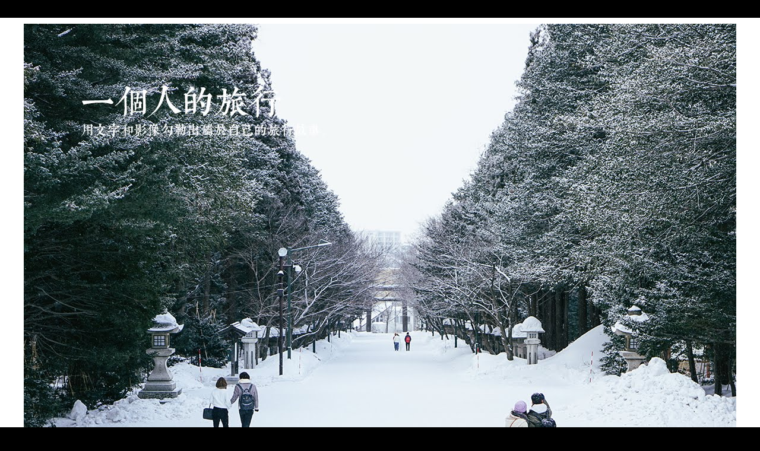

--- FILE ---
content_type: text/html; charset=UTF-8
request_url: https://www.lscott200.com/2010/12/blog-post_23.html
body_size: 21848
content:
<!DOCTYPE html>
<html class='v2' dir='ltr' xmlns='https://www.w3.org/1999/xhtml' xmlns:b='https://www.google.com/2005/gml/b' xmlns:data='https://www.google.com/2005/gml/data' xmlns:expr='https://www.google.com/2005/gml/expr'>
<head>
<link href='https://www.blogger.com/static/v1/widgets/335934321-css_bundle_v2.css' rel='stylesheet' type='text/css'/>
<meta content='100000101573589' property='fb:admins'/>
<meta content='100867980059611' property='fb:app_id'/>
<meta content='width=1100' name='viewport'/>
<meta content='text/html; charset=UTF-8' http-equiv='Content-Type'/>
<meta content='blogger' name='generator'/>
<link href='https://www.lscott200.com/favicon.ico' rel='icon' type='image/x-icon'/>
<link href='https://www.lscott200.com/2010/12/blog-post_23.html' rel='canonical'/>
<link rel="alternate" type="application/atom+xml" title="一個人的旅行 - Atom" href="https://www.lscott200.com/feeds/posts/default" />
<link rel="alternate" type="application/rss+xml" title="一個人的旅行 - RSS" href="https://www.lscott200.com/feeds/posts/default?alt=rss" />
<link rel="service.post" type="application/atom+xml" title="一個人的旅行 - Atom" href="https://www.blogger.com/feeds/5691376387119957235/posts/default" />

<link rel="alternate" type="application/atom+xml" title="一個人的旅行 - Atom" href="https://www.lscott200.com/feeds/7169860691878116489/comments/default" />
<!--Can't find substitution for tag [blog.ieCssRetrofitLinks]-->
<link href='http://farm6.static.flickr.com/5210/5285286558_f27f3c7d5d.jpg' rel='image_src'/>
<meta content='https://www.lscott200.com/2010/12/blog-post_23.html' property='og:url'/>
<meta content='[心攝] 秋季日劇結束！' property='og:title'/>
<meta content='熱愛去日本旅行，喜歡分享與日本有關的的資訊，更熱衷於用文字和影像勾勒出屬於自己的旅行故事。' property='og:description'/>
<meta content='https://lh3.googleusercontent.com/blogger_img_proxy/AEn0k_veYkaCAQ1XcZPGoQsCQ2_Yu3YThlmkw_8dRLTAzsTkvIN71H_T9ufUnzjWN2v9WKE98fQ1pW0lKerSznaBCHre9PBjjDhDnKJ6-QI0q4N5ezb8EWXf2kwxxrnYjoQuXA=w1200-h630-p-k-no-nu' property='og:image'/>
<title>
[心攝] 秋季日劇結束&#65281; | 一個人的旅行
</title>
<style id='page-skin-1' type='text/css'><!--
/*
-----------------------------------------------
Blogger Template Style
Name:     Simple
Designer: Josh Peterson
URL:      www.noaesthetic.com
----------------------------------------------- */
/* Variable definitions
====================
<Variable name="keycolor" description="Main Color" type="color" default="#66bbdd"/>
<Group description="Page Text" selector="body">
<Variable name="body.font" description="Font" type="font"
default="normal normal 12px Arial, Tahoma, Helvetica, FreeSans, sans-serif"/>
<Variable name="body.text.color" description="Text Color" type="color" default="#222222"/>
</Group>
<Group description="Backgrounds" selector=".body-fauxcolumns-outer">
<Variable name="body.background.color" description="Outer Background" type="color" default="#66bbdd"/>
<Variable name="content.background.color" description="Main Background" type="color" default="#ffffff"/>
<Variable name="header.background.color" description="Header Background" type="color" default="transparent"/>
</Group>
<Group description="Links" selector=".main-outer">
<Variable name="link.color" description="Link Color" type="color" default="#2288bb"/>
<Variable name="link.visited.color" description="Visited Color" type="color" default="#888888"/>
<Variable name="link.hover.color" description="Hover Color" type="color" default="#33aaff"/>
</Group>
<Group description="網誌名稱 h1 (首頁顯示)" selector=".header h1">
<Variable name="header.font" description="Font" type="font"
default="normal normal 60px Arial, Tahoma, Helvetica, FreeSans, sans-serif"/>
<Variable name="header.text.color" description="Title Color" type="color" default="#3399bb"/>
</Group>
<Group description="網誌名稱 h2 (首頁隱藏)" selector=".header h2">
<Variable name="header.font2" description="Font" type="font"
default="normal normal 60px Arial, Tahoma, Helvetica, FreeSans, sans-serif"/>
<Variable name="header.text.color2" description="Title Color2" type="color" default="#3399bb"/>
</Group>
<Group description="Blog Description" selector=".header .description">
<Variable name="description.text.color" description="Description Color" type="color"
default="#777777" />
</Group>
<Group description="Tabs Text" selector=".tabs-inner .widget li a">
<Variable name="tabs.font" description="Font" type="font"
default="normal normal 14px Arial, Tahoma, Helvetica, FreeSans, sans-serif"/>
<Variable name="tabs.text.color" description="Text Color" type="color" default="#999999"/>
<Variable name="tabs.selected.text.color" description="Selected Color" type="color" default="#000000"/>
</Group>
<Group description="Tabs Background" selector=".tabs-outer .PageList">
<Variable name="tabs.background.color" description="Background Color" type="color" default="#f5f5f5"/>
<Variable name="tabs.selected.background.color" description="Selected Color" type="color" default="#eeeeee"/>
</Group>
<Group description="文章標題 h1 (首頁隱藏)" selector="h1.post-title, .comments h4">
<Variable name="post.title.font" description="Font" type="font"
default="normal normal 22px Arial, Tahoma, Helvetica, FreeSans, sans-serif"/>
</Group>
<Group description="文章標題 h2 (首頁顯示)" selector="h2.post-title, .comments h4">
<Variable name="post.title.font2" description="Font" type="font"
default="normal normal 22px Arial, Tahoma, Helvetica, FreeSans, sans-serif"/>
</Group>
<Group description="Date Header" selector="h4.date-header">
<Variable name="date.header.color" description="Text Color" type="color"
default="#000000"/>
<Variable name="date.header.background.color" description="Background Color" type="color"
default="transparent"/>
</Group>
<Group description="Post Footer" selector=".post-footer">
<Variable name="post.footer.text.color" description="Text Color" type="color" default="#666666"/>
<Variable name="post.footer.background.color" description="Background Color" type="color"
default="#f9f9f9"/>
<Variable name="post.footer.border.color" description="Shadow Color" type="color" default="#eeeeee"/>
</Group>
<Group description="Gadgets" selector="h3">
<Variable name="widget.title.font" description="Title Font" type="font"
default="normal bold 11px Arial, Tahoma, Helvetica, FreeSans, sans-serif"/>
<Variable name="widget.title.text.color" description="Title Color" type="color" default="#000000"/>
<Variable name="widget.alternate.text.color" description="Alternate Color" type="color" default="#999999"/>
</Group>
<Group description="Images" selector=".main-inner">
<Variable name="image.background.color" description="Background Color" type="color" default="#ffffff"/>
<Variable name="image.border.color" description="Border Color" type="color" default="#eeeeee"/>
<Variable name="image.text.color" description="Caption Text Color" type="color" default="#000000"/>
</Group>
<Group description="Accents" selector=".content-inner">
<Variable name="body.rule.color" description="Separator Line Color" type="color" default="#eeeeee"/>
<Variable name="tabs.border.color" description="Tabs Border Color" type="color" default="#ffffff"/>
</Group>
<Variable name="body.background" description="Body Background" type="background"
color="#000000" default="$(color) none repeat scroll top left"/>
<Variable name="body.background.override" description="Body Background Override" type="string" default=""/>
<Variable name="body.background.gradient.cap" description="Body Gradient Cap" type="url"
default="url(//www.blogblog.com/1kt/simple/gradients_light.png)"/>
<Variable name="body.background.gradient.tile" description="Body Gradient Tile" type="url"
default="url(//www.blogblog.com/1kt/simple/body_gradient_tile_light.png)"/>
<Variable name="content.background.color.selector" description="Content Background Color Selector" type="string" default=".content-inner"/>
<Variable name="content.padding" description="Content Padding" type="length" default="10px"/>
<Variable name="content.padding.horizontal" description="Content Horizontal Padding" type="length" default="10px"/>
<Variable name="content.shadow.spread" description="Content Shadow Spread" type="length" default="40px"/>
<Variable name="content.shadow.spread.webkit" description="Content Shadow Spread (WebKit)" type="length" default="5px"/>
<Variable name="content.shadow.spread.ie" description="Content Shadow Spread (IE)" type="length" default="10px"/>
<Variable name="main.border.width" description="Main Border Width" type="length" default="0"/>
<Variable name="header.background.gradient" description="Header Gradient" type="url" default="none"/>
<Variable name="header.shadow.offset.left" description="Header Shadow Offset Left" type="length" default="-1px"/>
<Variable name="header.shadow.offset.top" description="Header Shadow Offset Top" type="length" default="-1px"/>
<Variable name="header.shadow.spread" description="Header Shadow Spread" type="length" default="1px"/>
<Variable name="header.padding" description="Header Padding" type="length" default="30px"/>
<Variable name="header.border.size" description="Header Border Size" type="length" default="1px"/>
<Variable name="header.bottom.border.size" description="Header Bottom Border Size" type="length" default="1px"/>
<Variable name="header.border.horizontalsize" description="Header Horizontal Border Size" type="length" default="0"/>
<Variable name="description.text.size" description="Description Text Size" type="string" default="140%"/>
<Variable name="tabs.margin.top" description="Tabs Margin Top" type="length" default="0" />
<Variable name="tabs.margin.side" description="Tabs Side Margin" type="length" default="30px" />
<Variable name="tabs.background.gradient" description="Tabs Background Gradient" type="url"
default="url(//www.blogblog.com/1kt/simple/gradients_light.png)"/>
<Variable name="tabs.border.width" description="Tabs Border Width" type="length" default="1px"/>
<Variable name="tabs.bevel.border.width" description="Tabs Bevel Border Width" type="length" default="1px"/>
<Variable name="date.header.padding" description="Date Header Padding" type="string" default="inherit"/>
<Variable name="date.header.letterspacing" description="Date Header Letter Spacing" type="string" default="inherit"/>
<Variable name="date.header.margin" description="Date Header Margin" type="string" default="inherit"/>
<Variable name="post.margin.bottom" description="Post Bottom Margin" type="length" default="25px"/>
<Variable name="image.border.small.size" description="Image Border Small Size" type="length" default="2px"/>
<Variable name="image.border.large.size" description="Image Border Large Size" type="length" default="5px"/>
<Variable name="page.width.selector" description="Page Width Selector" type="string" default=".region-inner"/>
<Variable name="page.width" description="Page Width" type="string" default="auto"/>
<Variable name="main.section.margin" description="Main Section Margin" type="length" default="15px"/>
<Variable name="main.padding" description="Main Padding" type="length" default="15px"/>
<Variable name="main.padding.top" description="Main Padding Top" type="length" default="30px"/>
<Variable name="main.padding.bottom" description="Main Padding Bottom" type="length" default="30px"/>
<Variable name="paging.background"
color="#ffffff"
description="Background of blog paging area" type="background"
default="transparent none no-repeat scroll top center"/>
<Variable name="footer.bevel" description="Bevel border length of footer" type="length" default="0"/>
<Variable name="mobile.background.overlay" description="Mobile Background Overlay" type="string"
default="transparent none repeat scroll top left"/>
<Variable name="mobile.background.size" description="Mobile Background Size" type="string" default="auto"/>
<Variable name="mobile.button.color" description="Mobile Button Color" type="color" default="#ffffff" />
<Variable name="startSide" description="Side where text starts in blog language" type="automatic" default="left"/>
<Variable name="endSide" description="Side where text ends in blog language" type="automatic" default="right"/>
*/
/* Content
----------------------------------------------- */
body {
font: normal normal 16px 'Noto Sans TC', Georgia, Utopia, 'Palatino Linotype', Palatino, serif;
color: #000000;
background: #000000 none repeat scroll top left;
padding: 0 0 0 0;
}
html body .region-inner {
min-width: 0;
max-width: 100%;
width: auto;
}
a:link {
text-decoration:none;
color: #0072c7;
}
a:visited {
text-decoration:none;
color: #0072c7;
}
a:hover {
text-decoration:underline;
color: #999999;
}
.body-fauxcolumn-outer .fauxcolumn-inner {
background: transparent none repeat scroll top left;
_background-image: none;
}
.body-fauxcolumn-outer .cap-top {
position: absolute;
z-index: 1;
height: 400px;
width: 100%;
background: #000000 none repeat scroll top left;
}
.body-fauxcolumn-outer .cap-top .cap-left {
width: 100%;
background: transparent none repeat-x scroll top left;
_background-image: none;
}
.content-outer {
-moz-box-shadow: 0 0 0 rgba(0, 0, 0, .15);
-webkit-box-shadow: 0 0 0 rgba(0, 0, 0, .15);
-goog-ms-box-shadow: 0 0 0 #333333;
box-shadow: 0 0 0 rgba(0, 0, 0, .15);
margin-bottom: 1px;
}
.content-inner {
padding: 10px 40px;
}
.content-inner {
background-color: #ffffff;
}
/* Header
----------------------------------------------- */
.header-outer {
background: #ffffff none repeat-x scroll 0 -400px;
_background-image: none;
}
.Header h1 {
font: normal normal 60px 'Noto Sans TC', Georgia, Utopia, 'Palatino Linotype', Palatino, serif;
color: #ffffff;
text-shadow: 0 0 0 rgba(0, 0, 0, .2);
}
.Header h1 a {
color: #ffffff;
}
.Header h2 {
font: normal normal 60px 'Noto Sans TC', Georgia, Utopia, 'Palatino Linotype', Palatino, serif;
color: #ffffff;
text-shadow: 0 0 0 rgba(0, 0, 0, .2);
}
.Header h2 a {
color: #ffffff;
}
.Header h2 {
margin-bottom: 10px;
}
.Header .description {
font-size: 18px;
color: #ffffff;
}
.header-inner .Header .titlewrapper {
padding: 22px 0;
}
.header-inner .Header .descriptionwrapper {
padding: 0 0;
}
/* Tabs
----------------------------------------------- */
.tabs-inner .section:first-child {
border-top: 0 solid #ffffff;
}
.tabs-inner .section:first-child ul {
margin-top: -1px;
border-top: 1px solid #ffffff;
border-left: 1px solid #ffffff;
border-right: 1px solid #ffffff;
}
.tabs-inner .widget ul {
background: #000000 none repeat-x scroll 0 -800px;
_background-image: none;
border-bottom: 1px solid #ffffff;
margin-top: 0;
margin-left: -30px;
margin-right: -30px;
}
.tabs-inner .widget li a {
display: inline-block;
padding: .6em 1em;
font: normal normal 16px 'Noto Sans TC', 'Times New Roman', Times, FreeSerif, serif;
color: #ffffff;
border-left: 1px solid #ffffff;
border-right: 1px solid #ffffff;
}
.tabs-inner .widget li:first-child a {
border-left: none;
}
.tabs-inner .widget li.selected a, .tabs-inner .widget li a:hover {
color: #000000;
background-color: #ffffff;
text-decoration: none;
}
/* Columns
----------------------------------------------- */
.main-outer {
border-top: 0 solid #ffffff;
}
.fauxcolumn-left-outer .fauxcolumn-inner {
border-right: 1px solid #ffffff;
}
.fauxcolumn-right-outer .fauxcolumn-inner {
border-left: 1px solid #ffffff;
}
/* Headings
----------------------------------------------- */
h3 {
margin: 0 0 1em 0;
font: normal normal 16px 'Noto Sans TC', Georgia, Utopia, 'Palatino Linotype', Palatino, serif;
color: #666666;
}
/* Widgets
----------------------------------------------- */
.widget .zippy {
color: #ffffff;
text-shadow: 2px 2px 1px rgba(0, 0, 0, .1);
}
.widget .popular-posts ul {
list-style: none;
}
/* Posts
----------------------------------------------- */
.post code {
display: block; /* fixes a strange ie margin bug */
font-family: Georgia;
font-size: 16pt;
margin:.75em 0;
overflow: auto;
background: #f0f0f0;
border: 2px solid #ccc;
padding: 10px 10px 10px 10px;
line-height: 1.2em;
white-space: pre;
}
h4.date-header span {
background-color: #000000;
color: #ffffff;
padding: 0.4em;
letter-spacing: 3px;
margin: inherit;
}
.main-inner {
padding-top: 35px;
padding-bottom: 65px;
}
.main-inner .column-center-inner {
padding: 0 0;
}
.main-inner .column-center-inner .section {
margin: 0 1em;
}
.post {
margin: 0 0 45px 0;
}
h1.post-title, .comments h4 {
font: normal normal 24px 'Noto Sans TC', Georgia, Utopia, 'Palatino Linotype', Palatino, serif;
margin: .75em 0 0;
}
h2.post-title, .comments h4 {
font: normal normal 24px 'Noto Sans TC', Georgia, Utopia, 'Palatino Linotype', Palatino, serif;
margin: .75em 0 0;
}
.post-body {
font-size: 110%;
line-height: 1.4;
position: relative;
}
.post-body img, .post-body .tr-caption-container, .Profile img, .Image img,
.BlogList .item-thumbnail img {
padding: 2px;
background: #ffffff;
border: 1px solid #ffffff;
-moz-box-shadow: 1px 1px 5px rgba(0, 0, 0, .1);
-webkit-box-shadow: 1px 1px 5px rgba(0, 0, 0, .1);
box-shadow: 1px 1px 5px rgba(0, 0, 0, .1);
}
.post-body img, .post-body .tr-caption-container {
padding: 5px;
}
.post-body .tr-caption-container {
color: #0072c7;
}
.post-body .tr-caption-container img {
padding: 0;
background: transparent;
border: none;
-moz-box-shadow: 0 0 0 rgba(0, 0, 0, .1);
-webkit-box-shadow: 0 0 0 rgba(0, 0, 0, .1);
box-shadow: 0 0 0 rgba(0, 0, 0, .1);
}
.post-header {
margin: 0 0 1.5em;
line-height: 1.6;
font-size: 90%;
}
.post-footer {
margin: 20px -2px 0;
padding: 5px 10px;
color: #000000;
background-color: #eeeeee;
border-bottom: 1px solid #ffffff;
line-height: 1.6;
font-size: 90%;
}
#comments .comment-author {
padding-top: 1.5em;
border-top: 1px solid #ffffff;
background-position: 0 1.5em;
}
#comments .comment-author:first-child {
padding-top: 0;
border-top: none;
}
.avatar-image-container {
margin: .2em 0 0;
}
#comments .avatar-image-container img {
border: 1px solid #ffffff;
}
/* Comments
----------------------------------------------- */
.comments .comments-content .icon.blog-author {
background-repeat: no-repeat;
background-image: url([data-uri]);
}
.comments .comments-content .loadmore a {
border-top: 1px solid #ffffff;
border-bottom: 1px solid #ffffff;
}
.comments .comment-thread.inline-thread {
background-color: #eeeeee;
}
.comments .continue {
border-top: 2px solid #ffffff;
}
/* Accents
---------------------------------------------- */
.section-columns td.columns-cell {
border-left: 1px solid #ffffff;
}
.blog-pager {
background: transparent url(//www.blogblog.com/1kt/simple/paging_dot.png) repeat-x scroll top center;
}
.blog-pager-older-link, .home-link,
.blog-pager-newer-link {
background-color: #ffffff;
padding: 5px;
}
.footer-outer {
border-top: 1px dashed #bbbbbb;
}
/* Mobile
----------------------------------------------- */
body.mobile  {
background-size: auto;
}
.mobile .body-fauxcolumn-outer {
background: transparent none repeat scroll top left;
}
.mobile .body-fauxcolumn-outer .cap-top {
background-size: 100% auto;
}
.mobile .content-outer {
-webkit-box-shadow: 0 0 3px rgba(0, 0, 0, .15);
box-shadow: 0 0 3px rgba(0, 0, 0, .15);
}
body.mobile .AdSense {
margin: 0 -0;
}
.mobile .tabs-inner .widget ul {
margin-left: 0;
margin-right: 0;
}
.mobile .post {
margin: 0;
}
.mobile .main-inner .column-center-inner .section {
margin: 0;
}
.mobile .date-header span {
padding: 0.1em 10px;
margin: 0 -10px;
}
.mobile h3.post-title {
margin: 0;
}
.mobile .blog-pager {
background: transparent none no-repeat scroll top center;
}
.mobile .footer-outer {
border-top: none;
}
.mobile .main-inner, .mobile .footer-inner {
background-color: #ffffff;
}
.mobile-index-contents {
color: #000000;
}
.mobile-link-button {
background-color: #0072c7;
}
.mobile-link-button a:link, .mobile-link-button a:visited {
color: #ffffff;
}
.mobile .tabs-inner .section:first-child {
border-top: none;
}
.mobile .tabs-inner .PageList .widget-content {
background-color: #ffffff;
color: #000000;
border-top: 1px solid #ffffff;
border-bottom: 1px solid #ffffff;
}
.mobile .tabs-inner .PageList .widget-content .pagelist-arrow {
border-left: 1px solid #ffffff;
}
#headtag {display: none;}

--></style>
<style id='template-skin-1' type='text/css'><!--
body {
min-width: 1280px;
}
.content-outer, .content-fauxcolumn-outer, .region-inner {
min-width: 1280px;
max-width: 1280px;
_width: 1280px;
}
.main-inner .columns {
padding-left: 0px;
padding-right: 420px;
}
.main-inner .fauxcolumn-center-outer {
left: 0px;
right: 420px;
/* IE6 does not respect left and right together */
_width: expression(this.parentNode.offsetWidth -
parseInt("0px") -
parseInt("420px") + 'px');
}
.main-inner .fauxcolumn-left-outer {
width: 0px;
}
.main-inner .fauxcolumn-right-outer {
width: 420px;
}
.main-inner .column-left-outer {
width: 0px;
right: 100%;
margin-left: -0px;
}
.main-inner .column-right-outer {
width: 420px;
margin-right: -420px;
}
#layout {
min-width: 0;
}
#layout .content-outer {
min-width: 0;
width: 800px;
}
#layout .region-inner {
min-width: 0;
width: auto;
}
--></style>
<script type='text/javascript'>
        (function(i,s,o,g,r,a,m){i['GoogleAnalyticsObject']=r;i[r]=i[r]||function(){
        (i[r].q=i[r].q||[]).push(arguments)},i[r].l=1*new Date();a=s.createElement(o),
        m=s.getElementsByTagName(o)[0];a.async=1;a.src=g;m.parentNode.insertBefore(a,m)
        })(window,document,'script','https://www.google-analytics.com/analytics.js','ga');
        ga('create', 'UA-9205763-1', 'auto', 'blogger');
        ga('blogger.send', 'pageview');
      </script>
<!-- pilipress::fb_admins -->
<meta content='100000101573589' property='fb:admins'/>
<meta content='100867980059611' property='fb:app_id'/>
<!-- /pilipress::fb_admins -->
<script src='https://ajax.googleapis.com/ajax/libs/jquery/1.8.2/jquery.min.js'></script>
<link href='https://www.blogger.com/dyn-css/authorization.css?targetBlogID=5691376387119957235&amp;zx=26daa7d2-503e-4801-9d4f-e8b4a0e031d7' media='none' onload='if(media!=&#39;all&#39;)media=&#39;all&#39;' rel='stylesheet'/><noscript><link href='https://www.blogger.com/dyn-css/authorization.css?targetBlogID=5691376387119957235&amp;zx=26daa7d2-503e-4801-9d4f-e8b4a0e031d7' rel='stylesheet'/></noscript>
<meta name='google-adsense-platform-account' content='ca-host-pub-1556223355139109'/>
<meta name='google-adsense-platform-domain' content='blogspot.com'/>

<!-- data-ad-client=ca-pub-0927450968850403 -->

</head>
<body class='loading'>
<div id='fb-root'></div>
<script>(function(d, s, id) {
  var js, fjs = d.getElementsByTagName(s)[0];
  if (d.getElementById(id)) return;
  js = d.createElement(s); js.id = id;
  js.src = "//connect.facebook.net/zh_TW/all.js#xfbml=1&appid=100867980059611";
  fjs.parentNode.insertBefore(js, fjs);
}(document, 'script', 'facebook-jssdk'));</script>
<div class='navbar no-items section' id='navbar'>
</div>
<div class='body-fauxcolumns'>
<div class='fauxcolumn-outer body-fauxcolumn-outer'>
<div class='cap-top'>
<div class='cap-left'></div>
<div class='cap-right'></div>
</div>
<div class='fauxborder-left'>
<div class='fauxborder-right'></div>
<div class='fauxcolumn-inner'>
</div>
</div>
<div class='cap-bottom'>
<div class='cap-left'></div>
<div class='cap-right'></div>
</div>
</div>
</div>
<div class='content'>
<div class='content-fauxcolumns'>
<div class='fauxcolumn-outer content-fauxcolumn-outer'>
<div class='cap-top'>
<div class='cap-left'></div>
<div class='cap-right'></div>
</div>
<div class='fauxborder-left'>
<div class='fauxborder-right'></div>
<div class='fauxcolumn-inner'>
</div>
</div>
<div class='cap-bottom'>
<div class='cap-left'></div>
<div class='cap-right'></div>
</div>
</div>
</div>
<div class='content-outer'>
<div class='content-cap-top cap-top'>
<div class='cap-left'></div>
<div class='cap-right'></div>
</div>
<div class='fauxborder-left content-fauxborder-left'>
<div class='fauxborder-right content-fauxborder-right'></div>
<div class='content-inner'>
<header>
<div class='header-outer'>
<div class='header-cap-top cap-top'>
<div class='cap-left'></div>
<div class='cap-right'></div>
</div>
<div class='fauxborder-left header-fauxborder-left'>
<div class='fauxborder-right header-fauxborder-right'></div>
<div class='region-inner header-inner'>
<div class='header section' id='header'><div class='widget Header' data-version='1' id='Header1'>
<div id='header-inner'>
<div id='headtag'>
<h2 class='title'>
<a href='https://www.lscott200.com/'>一個人的旅行</a>
</h2>
</div>
<a href='/' style='display: block' title='一個人的旅行｜熱愛去日本旅行，喜歡分享與日本有關的的資訊，更熱衷於用文字和影像勾勒出屬於自己的旅行故事。'>
<img alt='一個人的旅行' height='900px; ' id='Header1_headerimg' src='https://blogger.googleusercontent.com/img/b/R29vZ2xl/AVvXsEh0nuMaiL2hmYrSkaZYDxJkyGIFC4LnZ5BLpg3XMdHJWjEdEZpNoULBQEsvuQmpTbW_jXcCM9UUmvUVFoQyhVjx82PxcFA5nSR_WI01YOUXdX5havoBrpiKG2_JuH_Z7r05U_1cZFG2tgqC/s1200-no/?authuser=0' style='display: block' width='1200px; '/>
</a>
</div>
</div></div>
</div>
</div>
<div class='header-cap-bottom cap-bottom'>
<div class='cap-left'></div>
<div class='cap-right'></div>
</div>
</div>
</header>
<div class='tabs-outer'>
<div class='tabs-cap-top cap-top'>
<div class='cap-left'></div>
<div class='cap-right'></div>
</div>
<div class='fauxborder-left tabs-fauxborder-left'>
<div class='fauxborder-right tabs-fauxborder-right'></div>
<div class='region-inner tabs-inner'>
<div class='tabs section' id='crosscol'><div class='widget LinkList' data-version='1' id='LinkList2'>
<div class='widget-content'>
<ul>
<li><a href='https://lscott200.blogspot.com/'>首頁</a></li>
<li><a href='https://instagram.com/lscott200'>Instagram</a></li>
<li><a href='https://medium.com/@lscott200'>Medium</a></li>
<li><a href='https://www.flickr.com/photos/lscott200/'>Flickr</a></li>
<li><a href='https://lscott200.blogspot.com/p/blog-page.html'>About Me</a></li>
<li><a href='https://www.blogger.com/home'>Admin</a></li>
</ul>
<div class='clear'></div>
</div>
</div></div>
<div class='tabs section' id='crosscol-overflow'><div class='widget HTML' data-version='1' id='HTML7'>
<div class='widget-content'>
<!-- 標頭隨機圖片 start -->
<script>
//<![CDATA[
(function () {
var imgSet = [];

imgSet.push("https://blogger.googleusercontent.com/img/b/R29vZ2xl/AVvXsEhtDZ3RT-_6WQnDfd0bSseXjlnBWLB3J4NSe7TNcMq8XeGEyOMg9YBQHTWJXxZRGxJRMa7PMHxXyFR8p4zO8HaJjrdt3w3Uy1oVqF9DlSRzZx3YpxW1Nj2aaUZLYivaVljMoyTlyNQMb_gp/w1200-h900-no/");

imgSet.push("https://blogger.googleusercontent.com/img/b/R29vZ2xl/AVvXsEjpovij2wKLL9y1cgSBYyieIQaQHvkS10VhejEnqR8CcEex9UhjpWwDfZ4jagaU-bLHau_5Br-WOopTkCVl02YSnTFcriA4gqolPGxTPudj1jn9tRDMvmVh7JZRKcuxDlIzdJANXiuW4PyI/w1200-h900-no/");

imgSet.push("https://blogger.googleusercontent.com/img/b/R29vZ2xl/AVvXsEjnOoPOPKJw0_mFhoI1yEPxRpfvIK2qhsOGfBwWtRhElT2bkY7kIpEnWBzbF7oXVEmiNck99HIlhNgu7yF79qJuolzKQHqmARIReODGdTCs2DQMt74vlGjxHWKgy1Wfd7Sd6JlJTvSrv0-6/w1200-h900-no/");

imgSet.push("https://blogger.googleusercontent.com/img/b/R29vZ2xl/AVvXsEjfPgXa28dEKcm6PKR9iOVCYVpYss5qS2o_f2B6RV1M_iKZg2vIdP_fI1QctwM_ASb1h77-VOU1AIhj-cKeyV6O-3Rb3DC1MMTxxhXXD66vLNqv2FlONCrUfRaRUdv81iGVKE7ajKLBYtqt/w1200-h900-no/");

imgSet.push("https://blogger.googleusercontent.com/img/b/R29vZ2xl/AVvXsEjCEUGsLZh6S45nuWRWh5GYqEqy5_37-936z7Z4FCCbfo8lSI1nz-3Vb2BlXWY6WpmveZyoxsvu-FvpHpikx3xK8k-fMBZhNRhurTyg4-V6hN8n2lepjSG-1yGB04-wxoPTRXBoVUVXu4m9/w1200-h900-no/");

imgSet.push("https://blogger.googleusercontent.com/img/b/R29vZ2xl/AVvXsEiGC-d_q0yilLAjgYoz0WRTuwm-x-nkDJnLBQuRznyDI2U7fm2vKHbI1KcM-PQU7On7hup2_jQ9HA8rWIllRWOZ4Yl44pgIeFq1R_ee9RaTOTxw1L-noq7A7cbyu-Uy0sWwvxG34IcLMLLa/w1200-h900-no/");

imgSet.push("https://blogger.googleusercontent.com/img/b/R29vZ2xl/AVvXsEirs3bPA3lhcXdeKu7RL_VYmAsg9mcfXGFIUU3nmWPOe4JrS3p47Xas97rFPu5l3iN-x9ZAsUwXtrtE0-eHMTzaD4ANgBrYSDecrBsBs_9-pO84N4rUDxIZKnac3VMrQUeaEoQ9EvWUb2jx/w1200-h900-no/");

imgSet.push("https://blogger.googleusercontent.com/img/b/R29vZ2xl/AVvXsEjbxTBHKT0dKXTPAwvuIcbI2UhuupoEzOI-Fq_FcUiqEIXUviG02Nq1sp8R1Y7rtLwuesJjIwLqbTgjZKfCDzaCywVF5AeY8pX7kWc2Eif2UHN74_E3nZvArhePILJza2mGUXFIfTyedO4F/w1200-h900-no/");

imgSet.push("https://blogger.googleusercontent.com/img/b/R29vZ2xl/AVvXsEgsuKI2GWbKvmzVObFqFMHQJ_C9JSHgBmJ4IpJplhAKCQjTNjH-poQ4jF4ibfgWBCqdSYhfrnpYY5KXAmE4Uk-YeL3aHb6DzL_8uy1HgZbOBL25BmGHnFv6aoU40DW6YMoKrf2RZBn1-0Xg/w1200-h900-no/");

imgSet.push("https://blogger.googleusercontent.com/img/b/R29vZ2xl/AVvXsEgSw9MJArFka0hj7_dBmgTDHHP8oU4xFkyTJWL_b36FQ0SyrMPYnDveZfWpk32QT0I4fRVNmm_PqHb9hYd0RjBVD3kFMihZwSZU17KxyWRSWcc3UCsJMUH6Zevgw2VmS_ztC4E_xn7SAISw/w1200-h900-no/");

imgSet.push("https://blogger.googleusercontent.com/img/b/R29vZ2xl/AVvXsEjirE7QrVPXKp1ExbDMywd0yspZtP4teVfJkoOp9L-oDE_2hwOhQIzS0MSHR_hgAnRpTpZFIkR6j0NFTbZwLn4YK5KFJFGUfdoTJM3yAh5v_pLdgy7tHJKPQ6q2ZB3SSslU9uQtytuh-Z95/w1200-h900-no/");

imgSet.push("https://blogger.googleusercontent.com/img/b/R29vZ2xl/AVvXsEilnUc23EUj-gzH0rPF8oQe0q3XYwsxTrlreKXlA13XPGUqSXIuwLNjvMW7pXx33EHrx6A64TegGvjfh3G3ln3qvAduvBVRYrUwXwguyvzCWWG3Lfmn2j13gvXPqzCtn3zI95weU0L__497/w1200-h900-no/");

imgSet.push("https://blogger.googleusercontent.com/img/b/R29vZ2xl/AVvXsEhMHf3C17YVBYIgJzsG_guHhWMJoMvTGCMZd6ACCpukcXiatpfrWH64toOuNamYKy0f70Jj1VgRsA0ONsEYm9Fb0tTSonaMO7TH3CZzbWKWktFa1M0RxaIR9M2vEKFxWyxHqGjdJO-ispnm/w1200-h900-no/");


var l = imgSet.length,
no = parseInt( l * Math.random()),
src = imgSet[no],
header = $("#header-inner"),
headerImg = header.find("img"),
imcSrc = headerImg.attr("src");
if (imcSrc) {
headerImg.attr("src", src);
} else {
imcSrc = "url(" + src + ")";
header.css("background-image", imcSrc);
}
} )();
//]]>
</script>
<!-- 標頭隨機圖片 end, Design by WFU BLOG -->
</div>
<div class='clear'></div>
</div></div>
</div>
</div>
<div class='tabs-cap-bottom cap-bottom'>
<div class='cap-left'></div>
<div class='cap-right'></div>
</div>
</div>
<div class='main-outer'>
<div class='main-cap-top cap-top'>
<div class='cap-left'></div>
<div class='cap-right'></div>
</div>
<div class='fauxborder-left main-fauxborder-left'>
<div class='fauxborder-right main-fauxborder-right'></div>
<div class='region-inner main-inner'>
<div class='columns fauxcolumns'>
<div class='fauxcolumn-outer fauxcolumn-center-outer'>
<div class='cap-top'>
<div class='cap-left'></div>
<div class='cap-right'></div>
</div>
<div class='fauxborder-left'>
<div class='fauxborder-right'></div>
<div class='fauxcolumn-inner'>
</div>
</div>
<div class='cap-bottom'>
<div class='cap-left'></div>
<div class='cap-right'></div>
</div>
</div>
<div class='fauxcolumn-outer fauxcolumn-left-outer'>
<div class='cap-top'>
<div class='cap-left'></div>
<div class='cap-right'></div>
</div>
<div class='fauxborder-left'>
<div class='fauxborder-right'></div>
<div class='fauxcolumn-inner'>
</div>
</div>
<div class='cap-bottom'>
<div class='cap-left'></div>
<div class='cap-right'></div>
</div>
</div>
<div class='fauxcolumn-outer fauxcolumn-right-outer'>
<div class='cap-top'>
<div class='cap-left'></div>
<div class='cap-right'></div>
</div>
<div class='fauxborder-left'>
<div class='fauxborder-right'></div>
<div class='fauxcolumn-inner'>
</div>
</div>
<div class='cap-bottom'>
<div class='cap-left'></div>
<div class='cap-right'></div>
</div>
</div>
<!-- corrects IE6 width calculation -->
<div class='columns-inner'>
<div class='column-center-outer'>
<div class='column-center-inner'>
<div class='main section' id='main'><div class='widget BlogSearch' data-version='1' id='BlogSearch1'>
<h3 class='title'>搜尋站內文章</h3>
<div class='widget-content'>
<div id='BlogSearch1_form'>
<form action='https://www.lscott200.com/search' class='gsc-search-box' target='_top'>
<table cellpadding='0' cellspacing='0' class='gsc-search-box'>
<tbody>
<tr>
<td class='gsc-input'>
<input autocomplete='off' class='gsc-input' name='q' size='10' title='search' type='text' value=''/>
</td>
<td class='gsc-search-button'>
<input class='gsc-search-button' title='search' type='submit' value='搜尋'/>
</td>
</tr>
</tbody>
</table>
</form>
</div>
</div>
<div class='clear'></div>
</div><div class='widget Blog' data-version='1' id='Blog1'>
<div class='blog-posts hfeed'>

          <div class="date-outer">
        
<h4 class='date-header'><span>2010年12月23日 星期四</span></h4>

          <div class="date-posts">
        
<div class='post-outer'>
<div class='post hentry' itemprop='blogPost' itemscope='itemscope' itemtype='https://schema.org/BlogPosting'>
<meta content='http://farm6.static.flickr.com/5210/5285286558_f27f3c7d5d.jpg' itemprop='image_url'/>
<meta content='5691376387119957235' itemprop='blogId'/>
<meta content='7169860691878116489' itemprop='postId'/>
<a name='7169860691878116489'></a>
<h1 class='post-title entry-title' itemprop='name'>
[心攝] 秋季日劇結束&#65281;
</h1>
<div class='post-header'>
<div class='post-header-line-1'></div>
</div>
<div class='post-body entry-content' id='post-body-7169860691878116489' itemprop='description articleBody'>
<div style="text-align: center;"><a href="http://www.flickr.com/photos/lscott200/5285286558/" title="Flickr 上 lscott200 的 R0012493"><img alt="R0012493" height="375" src="https://lh3.googleusercontent.com/blogger_img_proxy/AEn0k_veYkaCAQ1XcZPGoQsCQ2_Yu3YThlmkw_8dRLTAzsTkvIN71H_T9ufUnzjWN2v9WKE98fQ1pW0lKerSznaBCHre9PBjjDhDnKJ6-QI0q4N5ezb8EWXf2kwxxrnYjoQuXA=s0-d" width="500"></a></div><div style="text-align: center;"><br />
</div><div style="text-align: left;">這次秋季日劇一共追了四部&#65292;也在這個月陸續的進入尾聲&#65288;已經寫完三部觀後感&#65281;&#65289;&#65292;而龍馬傳也持續的一邊看1080P&#65292;一邊追緯來的進度&#65292;而且對於龍馬傳的相關場景很有興趣&#65292;可能會把這些景點納入明年的關西旅行當中&#12290;</div><div style="text-align: left;"><br />
</div><div style="text-align: left;">這個月的重點文章已經全部結束&#65292;最近也沒有拍什麼照片&#65292;不過過幾天會前往中部地區去玩&#65292;或許在今年月底之前可以整理好新的照片&#65292;到時再和大家分享&#65281;</div><div style="text-align: left;"><br />
</div><div style="text-align: left;">接下來就是明年初的一些相機計畫輪廓&#65292;&#12300;A12 28mm&#12301;的部分&#65292;確定會買&#65292;至於何時&#65311;還未果&#12290;另外可能會寫新的相機系列文章&#65292;至於會怎樣來呈現&#65292;等事情明瞭後會向大家報告的&#12290;</div><div style="text-align: left;"><br />
</div>
<div style='clear: both;'></div>
</div>
<div class='post-footer'>
<div class='post-footer-line post-footer-line-1'><span class='post-author vcard'>
張貼者&#65306;
<span class='fn' itemprop='author' itemscope='itemscope' itemtype='https://schema.org/Person'>
<meta content='https://www.blogger.com/profile/11731781570294853517' itemprop='url'/>
<a class='g-profile' href='https://www.blogger.com/profile/11731781570294853517' rel='author' title='author profile'>
<span itemprop='name'>一個人的旅行</span>
</a>
</span>
</span>
<span class='post-timestamp'>
於
<meta content='https://www.lscott200.com/2010/12/blog-post_23.html' itemprop='url'/>
<a class='timestamp-link' href='https://www.lscott200.com/2010/12/blog-post_23.html' rel='bookmark' title='permanent link'><abbr class='published' itemprop='datePublished' title='2010-12-23T23:16:00+08:00'>晚上11:16</abbr></a>
</span>
<span class='post-comment-link'>
</span>
<span class='post-icons'>
<span class='item-control blog-admin pid-1195532567'>
<a href='https://www.blogger.com/post-edit.g?blogID=5691376387119957235&postID=7169860691878116489&from=pencil' title='編輯文章'>
<img alt='' class='icon-action' height='18' src='https://resources.blogblog.com/img/icon18_edit_allbkg.gif' width='18'/>
</a>
</span>
</span>
</div>
<div class='post-footer-line post-footer-line-2'><span class='post-labels'>
標籤&#65306;
<a href='https://www.lscott200.com/search/label/%E5%BF%83%E6%83%85%E5%A1%97%E9%B4%89' rel='tag'>心情塗鴉</a>,
<a href='https://www.lscott200.com/search/label/%E5%B0%B1%E6%84%9B%E9%86%AC%E6%8B%8D' rel='tag'>就愛醬拍</a>,
<a href='https://www.lscott200.com/search/label/GRD2' rel='tag'>GRD2</a>,
<a href='https://www.lscott200.com/search/label/Ricoh' rel='tag'>Ricoh</a>
</span>
</div>
<div class='post-footer-line post-footer-line-3'><div class='post-share-buttons goog-inline-block'>
<a class='goog-inline-block share-button sb-email' href='https://www.blogger.com/share-post.g?blogID=5691376387119957235&postID=7169860691878116489&target=email' target='_blank' title='以電子郵件傳送這篇文章'><span class='share-button-link-text'>以電子郵件傳送這篇文章</span></a><a class='goog-inline-block share-button sb-blog' href='https://www.blogger.com/share-post.g?blogID=5691376387119957235&postID=7169860691878116489&target=blog' onclick='window.open(this.href, "_blank", "height=270,width=475"); return false;' target='_blank' title='BlogThis！'><span class='share-button-link-text'>BlogThis&#65281;</span></a><a class='goog-inline-block share-button sb-twitter' href='https://www.blogger.com/share-post.g?blogID=5691376387119957235&postID=7169860691878116489&target=twitter' target='_blank' title='分享至 X'><span class='share-button-link-text'>分享至 X</span></a><a class='goog-inline-block share-button sb-facebook' href='https://www.blogger.com/share-post.g?blogID=5691376387119957235&postID=7169860691878116489&target=facebook' onclick='window.open(this.href, "_blank", "height=430,width=640"); return false;' target='_blank' title='分享至 Facebook'><span class='share-button-link-text'>分享至 Facebook</span></a><a class='goog-inline-block share-button sb-pinterest' href='https://www.blogger.com/share-post.g?blogID=5691376387119957235&postID=7169860691878116489&target=pinterest' target='_blank' title='分享到 Pinterest'><span class='share-button-link-text'>分享到 Pinterest</span></a>
</div>
<iframe allowTransparency='true' frameborder='0' scrolling='no' src='https://www.facebook.com/plugins/like.php?locale=zh_TW&href=https://www.lscott200.com/2010/12/blog-post_23.html&layout=standard&show_faces=true&width=450&action=like&colorscheme=light&height=80' style='border:none; overflow:hidden; width:550px; height:60px;'></iframe>
<span class='post-location'>
</span>
</div>
</div>
</div>
<div class='fb-comments' data-colorscheme='light' data-numposts='5' data-width='750' href='https://www.lscott200.com/2010/12/blog-post_23.html'></div>
<div class='comments' id='comments'>
<a name='comments'></a>
<h4>沒有留言:</h4>
<div id='Blog1_comments-block-wrapper'>
<dl class='avatar-comment-indent' id='comments-block'>
</dl>
</div>
<p class='comment-footer'>
<div class='comment-form'>
<a name='comment-form'></a>
<h4 id='comment-post-message'>張貼留言</h4>
<p>&#8251; 廣告及不雅文字等訊息留言一律刪除&#65281;</p>
<a href='https://www.blogger.com/comment/frame/5691376387119957235?po=7169860691878116489&hl=zh-TW&saa=85391&origin=https://www.lscott200.com' id='comment-editor-src'></a>
<iframe allowtransparency='true' class='blogger-iframe-colorize blogger-comment-from-post' frameborder='0' height='410px' id='comment-editor' name='comment-editor' src='' width='100%'></iframe>
<script src='https://www.blogger.com/static/v1/jsbin/2830521187-comment_from_post_iframe.js' type='text/javascript'></script>
<script type='text/javascript'>
      BLOG_CMT_createIframe('https://www.blogger.com/rpc_relay.html');
    </script>
</div>
</p>
</div>
</div>

        </div></div>
      
</div>
<div class='blog-pager' id='blog-pager'>
<span id='blog-pager-newer-link'>
<a class='blog-pager-newer-link' href='https://www.lscott200.com/2010/10/10_18.html' id='Blog1_blog-pager-newer-link' title='較新的文章'>較新的文章</a>
</span>
<span id='blog-pager-older-link'>
<a class='blog-pager-older-link' href='https://www.lscott200.com/2010/10/10_22.html' id='Blog1_blog-pager-older-link' title='較舊的文章'>較舊的文章</a>
</span>
<a class='home-link' href='https://www.lscott200.com/'>首頁</a>
</div>
<div class='clear'></div>
<div class='post-feeds'>
<div class='feed-links'>
訂閱&#65306;
<a class='feed-link' href='https://www.lscott200.com/feeds/7169860691878116489/comments/default' target='_blank' type='application/atom+xml'>張貼留言 (Atom)</a>
</div>
</div>
</div></div>
</div>
</div>
<div class='column-left-outer'>
<div class='column-left-inner'>
<aside>
</aside>
</div>
</div>
<div class='column-right-outer'>
<div class='column-right-inner'>
<aside>
<div class='sidebar section' id='sidebar-right-1'><div class='widget Text' data-version='1' id='Text1'>
<div class='widget-content'>
<div><blockquote style="font-weight: normal;"></blockquote><b>聯絡請來信&#65306;</b><b =""  style="font-size:100%;"><span =""  style="font-size:100%;"><a href="mailto:lscott200@gmail.com">lscott200@gmail.com</a></span></b></div>
</div>
<div class='clear'></div>
</div><div class='widget HTML' data-version='1' id='HTML4'>
<h3 class='title'>FB粉絲專頁</h3>
<div class='widget-content'>
<div class="fb-page" data-href="https://www.facebook.com/lscottfotolog" data-width="360" data-hide-cover="false" data-show-facepile="false" data-show-posts="true"><div class="fb-xfbml-parse-ignore"><blockquote cite="https://www.facebook.com/lscottfotolog"><a href="https://www.facebook.com/lscottfotolog">一個人的旅行 - A Person&#039;s Travel</a></blockquote></div></div>
</div>
<div class='clear'></div>
</div><div class='widget FeaturedPost' data-version='1' id='FeaturedPost1'>
<h3 class='title'>精選文章</h3>
<div class='post-summary'>
<h3><a href='https://www.lscott200.com/2018/01/winter-clothing.html'>&#12304;旅行三兩事&#12305;日本冬季旅行穿著指南</a></h3>
<p>
       進入冬季&#65292;雖不是日本的旅遊旺季&#65292;但像我一樣喜歡往雪國跑的人肯定不少&#12290;   而冬季旅行詢問度最高的日常問題大多圍繞在&#12300;天氣&#12301;和&#12300;穿著&#12301;的這兩件事身上&#12290;   
</p>
<img class='image' src='https://farm5.staticflickr.com/4745/26095371828_75b4921042_z.jpg'/>
</div>
<style type='text/css'>
@import url('https://fonts.googleapis.com/css?family=Noto+Sans+TC');
    .image {
      width: 100%;
    }
  </style>
<div class='clear'></div>
</div><div class='widget PopularPosts' data-version='1' id='PopularPosts2'>
<h3>本週熱門文章 Top 5</h3>
<div class='widget-content popular-posts'>
<ul>
<li>
<a href='https://www.lscott200.com/2018/01/winter-clothing.html'>&#12304;旅行三兩事&#12305;日本冬季旅行穿著指南</a>
</li>
<li>
<a href='https://www.lscott200.com/2013/04/march-nantou-trip.html'>[旅行] 南投清境&#65294;日月潭&#12288;前篇</a>
</li>
<li>
<a href='https://www.lscott200.com/2016/02/itsukoi.html'>[16冬日劇] &#12298;追憶潸然&#12299;&#12304;簡介 + 初回感 + 觀後感&#12305;</a>
</li>
<li>
<a href='https://www.lscott200.com/2013/07/summernude.html'>[13夏日劇] &#12298;SUMMER NUDE&#12299;&#12304;簡介 + 初回感 + 觀後感&#12305;</a>
</li>
<li>
<a href='https://www.lscott200.com/2013/02/olympus-xz2-ep1.html'>Episode 1&#12289;XZ-2&#65292;初次見面</a>
</li>
</ul>
<div class='clear'></div>
</div>
</div><div class='widget HTML' data-version='1' id='HTML15'>
<h3 class='title'>近期文章</h3>
<div class='widget-content'>
<style>
/* 最新文章 */
#RPosts ul{margin:0;padding:0;list-style:none;}
#RPosts li{display:block; margin:1px 0;height:52px;line-height:20px;padding:0 5px;border-bottom:1px dotted #ccc;}
.RP-title{font-size:13px;display:block; padding:5px 0 0;}
.RP-thumb{width:42px;height:42px;border:1px solid #ccc;padding:2px;margin:3px 8px 3px 0;float:left;}
#RP-nav{font-size:14px;margin-top:8px;text-align:center;}
</style>

<div id="RPosts"></div>

<script language="javascript">
var nPostStartIndex = 1;
var nPostShow = 5;
var noImage ="https://blogger.googleusercontent.com/img/b/R29vZ2xl/AVvXsEjxLc21fUXOSjtEB0BvWwweZcOP29fOze623Iz5UQtVIxng9tI2SrUGwSeH-7bR0XZNWLwVyxJTl-WXnCJ6wr41gVLoHtCHYkotXmBBPlWuDx59pPzk1Lh9chBprdi5fqo5IP5jbe9cXNk/s400/noimage.png";

function showRecentPosts(nIndex) {
if (!nIndex)
nIndex = nPostStartIndex;
var sFeedURL = '/feeds/posts/full?orderby=published&start-index='+nIndex+'&max-results='+(nPostShow+1)+'&alt=json-in-script&callback=generatePosts';
var script = document.createElement('script');
document.getElementById('RPosts').innerHTML = '  Loading...';
script.setAttribute('src', sFeedURL);
script.setAttribute('type', 'text/javascript');
document.documentElement.firstChild.appendChild(script); 
}

function generatePosts(json) {
function compareentry(a,b) {
order= Date.parse(a.published.$t.replace(/^(\d{4})-(\d{2})-(\d{2})T([0-9:]*)([.0-9]*)(.)(.*)$/, '$1/$2/$3 $4 GMT')) - Date.parse(b.published.$t.replace(/^(\d{4})-(\d{2})-(\d{2})T([0-9:]*)([.0-9]*)(.)(.*)$/, '$1/$2/$3 $4 GMT'));
return 0-order;
}

var sortentry = json.feed.entry.sort(compareentry);
var nIndex = parseInt(json.feed.openSearch$startIndex.$t);
var nTotalPost = parseInt(json.feed.openSearch$totalResults.$t);

var sHTML ='<ul>';

for (var i = 0, Post; Post = sortentry[i]; i++) {
if (i >= nPostShow) 
break;
var title = Post.title.$t;
// Fetch thumb script by Aneesh of www.bloggerplugins.org
var thumb;
try{thumb = Post.media$thumbnail.url;
// If image source from flickr than use exsisting thumbnail
if(thumb.match("flickr")=="flickr")thumb=thumb.replace(/\_[stmoz]\.jpg|\.jpg/,"_s.jpg");
}
catch (error){
s=Post.content.$t;a=s.indexOf("<img");b=s.indexOf("src=\"",a);c=s.indexOf("\"",b+5);d=s.substr(b+5,c-b-5);
if((a!=-1)&&(b!=-1)&&(c!=-1)&&(d!="")){
thumb=d;
// If image source from flickr than use exsisting thumbnail
if(thumb.match("flickr")=="flickr")thumb=thumb.replace(/\_[stmoz]\.jpg|\.jpg/,"_s.jpg");
}
// No mediathumbnail and any image in the article
else thumb=noImage;
}
var j = 0;
while (j < Post.link.length && Post.link[j].rel != "alternate")
j++;
var link = Post.link[j].href;
sHTML += '<li><a href="'+link+'"><img class="RP-thumb" src="'+thumb+'" /><span class="RP-title">'+ title +'</span></a></li>';
}
sHTML += '</ul>' + generatePostLink(parseInt(json.feed.entry.length), nIndex, nTotalPost);
document.getElementById('RPosts').innerHTML = sHTML;
}

function generatePostLink(nFetch, nIndex, nTotalPost) {
var bOld = (nFetch > nPostShow);
if (bOld) nFetch = nPostShow;
var sResult ='<div id="RP-nav">';
if (nIndex > nPostStartIndex)
sResult += '<a href="javascript:showRecentPosts('+(nIndex-nPostShow)+');" title="Newer Posts">上一頁</a>  ';
sResult += '第'+nIndex+'-'+(nIndex+nFetch-1)+'篇, 共'+nTotalPost+'篇  ';
if (bOld)
sResult += '<a href="javascript:showRecentPosts('+(nIndex+nPostShow)+');" title="Older Posts">下一頁</a></div>';
return sResult;
}
</script>

<script language="javascript">showRecentPosts();</script>
<a style="clear:both;float:right;font-size:8px;color:#ccc;padding:2px;" href="https://blog.nightspirit.tw/2010/03/blogger-ajax.html">MOD BY NS</a>
</div>
<div class='clear'></div>
</div></div>
<table border='0' cellpadding='0' cellspacing='0' class='section-columns columns-2'>
<tbody>
<tr>
<td class='first columns-cell'>
<div class='sidebar section' id='sidebar-right-2-1'><div class='widget HTML' data-version='1' id='HTML16'>
<h3 class='title'>連載旅記</h3>
<div class='widget-content'>
<a data-flickr-embed="true"  href="https://www.lscott200.com/2018/08/travel-in-saigoku.html" title="&#12298;西國紀行錄&#12299;連載文章 索引貼紙"><img src="https://farm1.staticflickr.com/859/43714438942_bf5f53dd96_m.jpg" width="150" height="150" alt="&#12298;西國紀行錄&#12299;連載文章 索引貼紙" /></a><script async src="//embedr.flickr.com/assets/client-code.js" charset="utf-8"></script>

<a data-flickr-embed="true"  href="https://www.lscott200.com/2016/05/tokyo-monogatari.html" title="&#12298;東京物語日記&#12299;連載文章"><img src="https://farm8.staticflickr.com/7049/26875472046_42c159f479_m.jpg" width="150" height="150" alt="&#12298;東京物語日記&#12299;連載文章 索引貼紙" /></a><script async src="//embedr.flickr.com/assets/client-code.js" charset="utf-8"></script>

<a data-flickr-embed="true"  href="https://www.lscott200.com/2016/05/travel-in-tohoku.html" title="&#12298;東北路行記&#12299;連載文章"><img src="https://farm8.staticflickr.com/7638/26220824214_b8fc00f267_m.jpg" width="150" height="150" alt="&#12298;東北路行記&#12299;連載文章 索引貼紙" /></a><script async src="//embedr.flickr.com/assets/client-code.js" charset="utf-8"></script>

<a data-flickr-embed="true"  href="https://www.lscott200.com/2017/12/trip-and-camera.html" title="&#12298;那年&#65292;我和它們的故事&#12299;連載文章"><img src="https://farm5.staticflickr.com/4546/38898608842_17fc66bd08_m.jpg" width="150" height="150" alt="&#12298;那年&#65292;我和它們的故事&#12299;連載文章 索引貼紙" /></a><script async src="//embedr.flickr.com/assets/client-code.js" charset="utf-8"></script>

<a data-flickr-embed="true"  href="https://www.lscott200.com/2015/11/memory-of-a-melody.html" title="&#12298;記憶中的旋律&#12299;連載文章"><img src="https://farm1.staticflickr.com/566/23112978216_31419fab93_m.jpg" width="150" height="150" alt="&#12298;記憶中的旋律&#12299;連載文章貼紙" /></a><script async src="//embedr.flickr.com/assets/client-code.js" charset="utf-8"></script>

<a data-flickr-embed="true"  href="https://www.lscott200.com/2016/03/about-travel.html" title="旅行三兩事 &#9474; 連載文章索引"><img src="https://farm2.staticflickr.com/1501/25356431962_76271264b2_m.jpg" width="150" height="150" alt="旅行三兩事 &#9474; 系列貼紙" /></a><script async src="//embedr.flickr.com/assets/client-code.js" charset="utf-8"></script>
</div>
<div class='clear'></div>
</div><div class='widget HTML' data-version='1' id='HTML6'>
<h3 class='title'>日本系列旅記</h3>
<div class='widget-content'>
<a href="https://lscott200.blogspot.tw/2015/04/2014-winter-kansai-hokuriku-japan.html" title="2014&#12298;京都之路&#12299;系列文章索引 by Scott Lin, on Flickr"><img src="https://farm8.staticflickr.com/7636/16410736253_56c1d651ac_o.png" width="150" height="150" alt="2014&#12298;京都之路&#12299;系列文章貼紙" /></a>

<a href="https://lscott200.blogspot.tw/2014/07/2014-summer-sanyoarea-japan-index.html" title="&#12298;夏日前奏曲&#65306;山城暖陽之道&#12299;系列文章索引"><img src="https://farm3.staticflickr.com/2905/14425801992_a06d930443_o.png" width="150" height="150" alt="2014&#12298;夏日前奏曲&#65306;山城暖陽之道&#12299;系列文章貼紙" /></a>

<a href="https://lscott200.blogspot.tw/2013/04/2013-spring-tokyo-japan-index.html" title="&#12298;一個人的東京&#12299;系列文章索引"><img src="https://farm9.staticflickr.com/8113/8635623363_76123cbe3f_o.png" width="150" height="150" alt="2013_Spring_Tokyo_Japan" /></a>

<a href="https://lscott200.blogspot.tw/2012/09/2012-summer-japan-index.html" title="&#12298;夏日協奏曲&#12299;系列文章索引"><img src="https://farm9.staticflickr.com/8177/8001781994_908d8320a4_q.jpg" width="150" height="150" alt="夏日協奏曲" /></a>

<a href="https://lscott200.blogspot.com/2012/02/122_27.html" title="&#12298;絕對零度2&#12299;系列文章索引"><img src="https://farm8.staticflickr.com/7049/6926003703_82019afedb_o.png" width="150" height="150" alt="2012Akita_Japan" /></a>


<a href="https://lscott200.blogspot.com/2011/11/blog-post_07.html" title="&#12298;小步&#65294;京の圓舞曲&#12299; 系列文章索引"><img src="https://farm7.static.flickr.com/6047/6325248681_3f617f4f74_o.jpg" width="150" height="150" alt="2011_Autumn_Kyoto_Japan" /></a>

<a href="https://lscott200.blogspot.com/2011/03/11.html" title="日本東北&#12298;奧羽三部曲&#12299;系列文章索引"><img src="https://farm6.static.flickr.com/5091/5511447532_584d108911_m.jpg" width="150" height="150" alt="miyagi_yamagata" /></a>

<a href="https://lscott200.blogspot.com/2010/09/10.html" title="東京&#8231;關於你的美好系列文章索引"><img src="https://farm5.static.flickr.com/4128/5029063135_0ae43b89d2_o.jpg" width="150" height="150" alt="tokyo_summer" /></a>


<a href="https://lscott200.blogspot.com/2009/10/09-chapter-1.html" title="09年北海道秋之旅"><img src="https://farm5.static.flickr.com/4079/4856203436_055387884c_o.jpg" width="150" height="150" alt="2009_10_hokkaido" /></a>
</div>
<div class='clear'></div>
</div><div class='widget HTML' data-version='1' id='HTML13'>
<h3 class='title'>台灣系列遊記</h3>
<div class='widget-content'>
<a href="https://lscott200.blogspot.tw/2012/06/12.html" title="金門&#12298;戰爭與和平&#12299;系列文章索引"><img src="https://farm8.staticflickr.com/7239/7307401738_93179afd33_o.jpg" width="150" height="150" alt="2012_Kinmen" /></a>

<a href="https://lscott200.blogspot.com/2011/01/colors-kaohsiung-season-2.html" title="絕色高雄第二季系列文章索引"><img src="https://farm6.static.flickr.com/5177/5389530022_18bf8a77f8_m.jpg" width="150" height="150" alt="Kaohsiung_season_2" /></a>

<a href="https://lscott200.blogspot.com/2010/05/colors-kaohsiung.html" title="絕色高雄系列文章索引"><img src="https://farm5.static.flickr.com/4114/4855542897_0662d6d3b4_o.jpg" width="150" height="150" alt="2010_05_colors_kuohsiung" /></a>
</div>
<div class='clear'></div>
</div><div class='widget HTML' data-version='1' id='HTML2'>
<h3 class='title'>相機文章連載</h3>
<div class='widget-content'>
<a href="https://lscott200.blogspot.tw/2013/02/olympus-xz2.html" title="OLYMPUS XZ-2連載文章索引"><img src="https://farm9.staticflickr.com/8372/8453351732_69d762820b_o.jpg" width="150" height="150" alt="OLYMPUS_XZ2" /></a>

<a href="https://lscott200.blogspot.com/2010/10/gxr-ricoh-gxr.html" title="RICOH GXR連載文章索引"><img src="https://farm5.static.flickr.com/4067/5078093588_f06cac4109_o.jpg" width="150" height="150" alt="gxr" /></a>

<a href="https://lscott200.blogspot.com/2010/07/sony-nex-3.html" title="SONY NEX-3&#12298;生活&#65294;關於你的美好&#12299;系列文章索引"><img src="https://farm5.static.flickr.com/4140/4934038464_09ca42b2ed_o.jpg" width="150" height="150" alt="nex3" /></a>
</div>
<div class='clear'></div>
</div><div class='widget HTML' data-version='1' id='HTML5'>
<h3 class='title'>底片相機文章連載</h3>
<div class='widget-content'>
<a href="https://lscott200.blogspot.com/p/film_24.html" title="&#12298;喵兔&#12299;連載文章索引"><img src="https://farm7.staticflickr.com/6174/6177337834_0c25fa8cd2_o.jpg" width="150" height="150" alt="mjuarticle" /></a>

<a href="https://lscott200.blogspot.com/p/film.html" title="&#12298;生活記事&#12299;系列文章索引"><img src="https://farm7.static.flickr.com/6172/6176753267_17218f6cff_m.jpg" width="150" height="150" alt="lifewithfilm" /></a>
</div>
<div class='clear'></div>
</div></div>
</td>
<td class='columns-cell'>
<div class='sidebar section' id='sidebar-right-2-2'><div class='widget BlogArchive' data-version='1' id='BlogArchive1'>
<h3>時光寶盒</h3>
<div class='widget-content'>
<div id='ArchiveList'>
<div id='BlogArchive1_ArchiveList'>
<ul class='hierarchy'>
<li class='archivedate collapsed'>
<a class='toggle' href='javascript:void(0)'>
<span class='zippy'>

        &#9658;&#160;
      
</span>
</a>
<a class='post-count-link' href='https://www.lscott200.com/2019/'>
2019
</a>
<span class='post-count' dir='ltr'>(7)</span>
<ul class='hierarchy'>
<li class='archivedate collapsed'>
<a class='toggle' href='javascript:void(0)'>
<span class='zippy'>

        &#9658;&#160;
      
</span>
</a>
<a class='post-count-link' href='https://www.lscott200.com/2019/04/'>
4月
</a>
<span class='post-count' dir='ltr'>(2)</span>
</li>
</ul>
<ul class='hierarchy'>
<li class='archivedate collapsed'>
<a class='toggle' href='javascript:void(0)'>
<span class='zippy'>

        &#9658;&#160;
      
</span>
</a>
<a class='post-count-link' href='https://www.lscott200.com/2019/03/'>
3月
</a>
<span class='post-count' dir='ltr'>(1)</span>
</li>
</ul>
<ul class='hierarchy'>
<li class='archivedate collapsed'>
<a class='toggle' href='javascript:void(0)'>
<span class='zippy'>

        &#9658;&#160;
      
</span>
</a>
<a class='post-count-link' href='https://www.lscott200.com/2019/01/'>
1月
</a>
<span class='post-count' dir='ltr'>(4)</span>
</li>
</ul>
</li>
</ul>
<ul class='hierarchy'>
<li class='archivedate collapsed'>
<a class='toggle' href='javascript:void(0)'>
<span class='zippy'>

        &#9658;&#160;
      
</span>
</a>
<a class='post-count-link' href='https://www.lscott200.com/2018/'>
2018
</a>
<span class='post-count' dir='ltr'>(39)</span>
<ul class='hierarchy'>
<li class='archivedate collapsed'>
<a class='toggle' href='javascript:void(0)'>
<span class='zippy'>

        &#9658;&#160;
      
</span>
</a>
<a class='post-count-link' href='https://www.lscott200.com/2018/12/'>
12月
</a>
<span class='post-count' dir='ltr'>(3)</span>
</li>
</ul>
<ul class='hierarchy'>
<li class='archivedate collapsed'>
<a class='toggle' href='javascript:void(0)'>
<span class='zippy'>

        &#9658;&#160;
      
</span>
</a>
<a class='post-count-link' href='https://www.lscott200.com/2018/11/'>
11月
</a>
<span class='post-count' dir='ltr'>(3)</span>
</li>
</ul>
<ul class='hierarchy'>
<li class='archivedate collapsed'>
<a class='toggle' href='javascript:void(0)'>
<span class='zippy'>

        &#9658;&#160;
      
</span>
</a>
<a class='post-count-link' href='https://www.lscott200.com/2018/10/'>
10月
</a>
<span class='post-count' dir='ltr'>(6)</span>
</li>
</ul>
<ul class='hierarchy'>
<li class='archivedate collapsed'>
<a class='toggle' href='javascript:void(0)'>
<span class='zippy'>

        &#9658;&#160;
      
</span>
</a>
<a class='post-count-link' href='https://www.lscott200.com/2018/09/'>
9月
</a>
<span class='post-count' dir='ltr'>(5)</span>
</li>
</ul>
<ul class='hierarchy'>
<li class='archivedate collapsed'>
<a class='toggle' href='javascript:void(0)'>
<span class='zippy'>

        &#9658;&#160;
      
</span>
</a>
<a class='post-count-link' href='https://www.lscott200.com/2018/08/'>
8月
</a>
<span class='post-count' dir='ltr'>(1)</span>
</li>
</ul>
<ul class='hierarchy'>
<li class='archivedate collapsed'>
<a class='toggle' href='javascript:void(0)'>
<span class='zippy'>

        &#9658;&#160;
      
</span>
</a>
<a class='post-count-link' href='https://www.lscott200.com/2018/07/'>
7月
</a>
<span class='post-count' dir='ltr'>(6)</span>
</li>
</ul>
<ul class='hierarchy'>
<li class='archivedate collapsed'>
<a class='toggle' href='javascript:void(0)'>
<span class='zippy'>

        &#9658;&#160;
      
</span>
</a>
<a class='post-count-link' href='https://www.lscott200.com/2018/06/'>
6月
</a>
<span class='post-count' dir='ltr'>(4)</span>
</li>
</ul>
<ul class='hierarchy'>
<li class='archivedate collapsed'>
<a class='toggle' href='javascript:void(0)'>
<span class='zippy'>

        &#9658;&#160;
      
</span>
</a>
<a class='post-count-link' href='https://www.lscott200.com/2018/05/'>
5月
</a>
<span class='post-count' dir='ltr'>(3)</span>
</li>
</ul>
<ul class='hierarchy'>
<li class='archivedate collapsed'>
<a class='toggle' href='javascript:void(0)'>
<span class='zippy'>

        &#9658;&#160;
      
</span>
</a>
<a class='post-count-link' href='https://www.lscott200.com/2018/04/'>
4月
</a>
<span class='post-count' dir='ltr'>(1)</span>
</li>
</ul>
<ul class='hierarchy'>
<li class='archivedate collapsed'>
<a class='toggle' href='javascript:void(0)'>
<span class='zippy'>

        &#9658;&#160;
      
</span>
</a>
<a class='post-count-link' href='https://www.lscott200.com/2018/03/'>
3月
</a>
<span class='post-count' dir='ltr'>(6)</span>
</li>
</ul>
<ul class='hierarchy'>
<li class='archivedate collapsed'>
<a class='toggle' href='javascript:void(0)'>
<span class='zippy'>

        &#9658;&#160;
      
</span>
</a>
<a class='post-count-link' href='https://www.lscott200.com/2018/01/'>
1月
</a>
<span class='post-count' dir='ltr'>(1)</span>
</li>
</ul>
</li>
</ul>
<ul class='hierarchy'>
<li class='archivedate collapsed'>
<a class='toggle' href='javascript:void(0)'>
<span class='zippy'>

        &#9658;&#160;
      
</span>
</a>
<a class='post-count-link' href='https://www.lscott200.com/2017/'>
2017
</a>
<span class='post-count' dir='ltr'>(53)</span>
<ul class='hierarchy'>
<li class='archivedate collapsed'>
<a class='toggle' href='javascript:void(0)'>
<span class='zippy'>

        &#9658;&#160;
      
</span>
</a>
<a class='post-count-link' href='https://www.lscott200.com/2017/12/'>
12月
</a>
<span class='post-count' dir='ltr'>(6)</span>
</li>
</ul>
<ul class='hierarchy'>
<li class='archivedate collapsed'>
<a class='toggle' href='javascript:void(0)'>
<span class='zippy'>

        &#9658;&#160;
      
</span>
</a>
<a class='post-count-link' href='https://www.lscott200.com/2017/11/'>
11月
</a>
<span class='post-count' dir='ltr'>(6)</span>
</li>
</ul>
<ul class='hierarchy'>
<li class='archivedate collapsed'>
<a class='toggle' href='javascript:void(0)'>
<span class='zippy'>

        &#9658;&#160;
      
</span>
</a>
<a class='post-count-link' href='https://www.lscott200.com/2017/10/'>
10月
</a>
<span class='post-count' dir='ltr'>(3)</span>
</li>
</ul>
<ul class='hierarchy'>
<li class='archivedate collapsed'>
<a class='toggle' href='javascript:void(0)'>
<span class='zippy'>

        &#9658;&#160;
      
</span>
</a>
<a class='post-count-link' href='https://www.lscott200.com/2017/09/'>
9月
</a>
<span class='post-count' dir='ltr'>(2)</span>
</li>
</ul>
<ul class='hierarchy'>
<li class='archivedate collapsed'>
<a class='toggle' href='javascript:void(0)'>
<span class='zippy'>

        &#9658;&#160;
      
</span>
</a>
<a class='post-count-link' href='https://www.lscott200.com/2017/08/'>
8月
</a>
<span class='post-count' dir='ltr'>(4)</span>
</li>
</ul>
<ul class='hierarchy'>
<li class='archivedate collapsed'>
<a class='toggle' href='javascript:void(0)'>
<span class='zippy'>

        &#9658;&#160;
      
</span>
</a>
<a class='post-count-link' href='https://www.lscott200.com/2017/07/'>
7月
</a>
<span class='post-count' dir='ltr'>(5)</span>
</li>
</ul>
<ul class='hierarchy'>
<li class='archivedate collapsed'>
<a class='toggle' href='javascript:void(0)'>
<span class='zippy'>

        &#9658;&#160;
      
</span>
</a>
<a class='post-count-link' href='https://www.lscott200.com/2017/06/'>
6月
</a>
<span class='post-count' dir='ltr'>(6)</span>
</li>
</ul>
<ul class='hierarchy'>
<li class='archivedate collapsed'>
<a class='toggle' href='javascript:void(0)'>
<span class='zippy'>

        &#9658;&#160;
      
</span>
</a>
<a class='post-count-link' href='https://www.lscott200.com/2017/05/'>
5月
</a>
<span class='post-count' dir='ltr'>(4)</span>
</li>
</ul>
<ul class='hierarchy'>
<li class='archivedate collapsed'>
<a class='toggle' href='javascript:void(0)'>
<span class='zippy'>

        &#9658;&#160;
      
</span>
</a>
<a class='post-count-link' href='https://www.lscott200.com/2017/04/'>
4月
</a>
<span class='post-count' dir='ltr'>(2)</span>
</li>
</ul>
<ul class='hierarchy'>
<li class='archivedate collapsed'>
<a class='toggle' href='javascript:void(0)'>
<span class='zippy'>

        &#9658;&#160;
      
</span>
</a>
<a class='post-count-link' href='https://www.lscott200.com/2017/03/'>
3月
</a>
<span class='post-count' dir='ltr'>(8)</span>
</li>
</ul>
<ul class='hierarchy'>
<li class='archivedate collapsed'>
<a class='toggle' href='javascript:void(0)'>
<span class='zippy'>

        &#9658;&#160;
      
</span>
</a>
<a class='post-count-link' href='https://www.lscott200.com/2017/02/'>
2月
</a>
<span class='post-count' dir='ltr'>(3)</span>
</li>
</ul>
<ul class='hierarchy'>
<li class='archivedate collapsed'>
<a class='toggle' href='javascript:void(0)'>
<span class='zippy'>

        &#9658;&#160;
      
</span>
</a>
<a class='post-count-link' href='https://www.lscott200.com/2017/01/'>
1月
</a>
<span class='post-count' dir='ltr'>(4)</span>
</li>
</ul>
</li>
</ul>
<ul class='hierarchy'>
<li class='archivedate collapsed'>
<a class='toggle' href='javascript:void(0)'>
<span class='zippy'>

        &#9658;&#160;
      
</span>
</a>
<a class='post-count-link' href='https://www.lscott200.com/2016/'>
2016
</a>
<span class='post-count' dir='ltr'>(46)</span>
<ul class='hierarchy'>
<li class='archivedate collapsed'>
<a class='toggle' href='javascript:void(0)'>
<span class='zippy'>

        &#9658;&#160;
      
</span>
</a>
<a class='post-count-link' href='https://www.lscott200.com/2016/12/'>
12月
</a>
<span class='post-count' dir='ltr'>(9)</span>
</li>
</ul>
<ul class='hierarchy'>
<li class='archivedate collapsed'>
<a class='toggle' href='javascript:void(0)'>
<span class='zippy'>

        &#9658;&#160;
      
</span>
</a>
<a class='post-count-link' href='https://www.lscott200.com/2016/11/'>
11月
</a>
<span class='post-count' dir='ltr'>(1)</span>
</li>
</ul>
<ul class='hierarchy'>
<li class='archivedate collapsed'>
<a class='toggle' href='javascript:void(0)'>
<span class='zippy'>

        &#9658;&#160;
      
</span>
</a>
<a class='post-count-link' href='https://www.lscott200.com/2016/09/'>
9月
</a>
<span class='post-count' dir='ltr'>(3)</span>
</li>
</ul>
<ul class='hierarchy'>
<li class='archivedate collapsed'>
<a class='toggle' href='javascript:void(0)'>
<span class='zippy'>

        &#9658;&#160;
      
</span>
</a>
<a class='post-count-link' href='https://www.lscott200.com/2016/08/'>
8月
</a>
<span class='post-count' dir='ltr'>(4)</span>
</li>
</ul>
<ul class='hierarchy'>
<li class='archivedate collapsed'>
<a class='toggle' href='javascript:void(0)'>
<span class='zippy'>

        &#9658;&#160;
      
</span>
</a>
<a class='post-count-link' href='https://www.lscott200.com/2016/07/'>
7月
</a>
<span class='post-count' dir='ltr'>(4)</span>
</li>
</ul>
<ul class='hierarchy'>
<li class='archivedate collapsed'>
<a class='toggle' href='javascript:void(0)'>
<span class='zippy'>

        &#9658;&#160;
      
</span>
</a>
<a class='post-count-link' href='https://www.lscott200.com/2016/06/'>
6月
</a>
<span class='post-count' dir='ltr'>(5)</span>
</li>
</ul>
<ul class='hierarchy'>
<li class='archivedate collapsed'>
<a class='toggle' href='javascript:void(0)'>
<span class='zippy'>

        &#9658;&#160;
      
</span>
</a>
<a class='post-count-link' href='https://www.lscott200.com/2016/05/'>
5月
</a>
<span class='post-count' dir='ltr'>(6)</span>
</li>
</ul>
<ul class='hierarchy'>
<li class='archivedate collapsed'>
<a class='toggle' href='javascript:void(0)'>
<span class='zippy'>

        &#9658;&#160;
      
</span>
</a>
<a class='post-count-link' href='https://www.lscott200.com/2016/04/'>
4月
</a>
<span class='post-count' dir='ltr'>(2)</span>
</li>
</ul>
<ul class='hierarchy'>
<li class='archivedate collapsed'>
<a class='toggle' href='javascript:void(0)'>
<span class='zippy'>

        &#9658;&#160;
      
</span>
</a>
<a class='post-count-link' href='https://www.lscott200.com/2016/03/'>
3月
</a>
<span class='post-count' dir='ltr'>(3)</span>
</li>
</ul>
<ul class='hierarchy'>
<li class='archivedate collapsed'>
<a class='toggle' href='javascript:void(0)'>
<span class='zippy'>

        &#9658;&#160;
      
</span>
</a>
<a class='post-count-link' href='https://www.lscott200.com/2016/02/'>
2月
</a>
<span class='post-count' dir='ltr'>(6)</span>
</li>
</ul>
<ul class='hierarchy'>
<li class='archivedate collapsed'>
<a class='toggle' href='javascript:void(0)'>
<span class='zippy'>

        &#9658;&#160;
      
</span>
</a>
<a class='post-count-link' href='https://www.lscott200.com/2016/01/'>
1月
</a>
<span class='post-count' dir='ltr'>(3)</span>
</li>
</ul>
</li>
</ul>
<ul class='hierarchy'>
<li class='archivedate collapsed'>
<a class='toggle' href='javascript:void(0)'>
<span class='zippy'>

        &#9658;&#160;
      
</span>
</a>
<a class='post-count-link' href='https://www.lscott200.com/2015/'>
2015
</a>
<span class='post-count' dir='ltr'>(55)</span>
<ul class='hierarchy'>
<li class='archivedate collapsed'>
<a class='toggle' href='javascript:void(0)'>
<span class='zippy'>

        &#9658;&#160;
      
</span>
</a>
<a class='post-count-link' href='https://www.lscott200.com/2015/12/'>
12月
</a>
<span class='post-count' dir='ltr'>(8)</span>
</li>
</ul>
<ul class='hierarchy'>
<li class='archivedate collapsed'>
<a class='toggle' href='javascript:void(0)'>
<span class='zippy'>

        &#9658;&#160;
      
</span>
</a>
<a class='post-count-link' href='https://www.lscott200.com/2015/11/'>
11月
</a>
<span class='post-count' dir='ltr'>(5)</span>
</li>
</ul>
<ul class='hierarchy'>
<li class='archivedate collapsed'>
<a class='toggle' href='javascript:void(0)'>
<span class='zippy'>

        &#9658;&#160;
      
</span>
</a>
<a class='post-count-link' href='https://www.lscott200.com/2015/10/'>
10月
</a>
<span class='post-count' dir='ltr'>(2)</span>
</li>
</ul>
<ul class='hierarchy'>
<li class='archivedate collapsed'>
<a class='toggle' href='javascript:void(0)'>
<span class='zippy'>

        &#9658;&#160;
      
</span>
</a>
<a class='post-count-link' href='https://www.lscott200.com/2015/09/'>
9月
</a>
<span class='post-count' dir='ltr'>(2)</span>
</li>
</ul>
<ul class='hierarchy'>
<li class='archivedate collapsed'>
<a class='toggle' href='javascript:void(0)'>
<span class='zippy'>

        &#9658;&#160;
      
</span>
</a>
<a class='post-count-link' href='https://www.lscott200.com/2015/08/'>
8月
</a>
<span class='post-count' dir='ltr'>(1)</span>
</li>
</ul>
<ul class='hierarchy'>
<li class='archivedate collapsed'>
<a class='toggle' href='javascript:void(0)'>
<span class='zippy'>

        &#9658;&#160;
      
</span>
</a>
<a class='post-count-link' href='https://www.lscott200.com/2015/07/'>
7月
</a>
<span class='post-count' dir='ltr'>(3)</span>
</li>
</ul>
<ul class='hierarchy'>
<li class='archivedate collapsed'>
<a class='toggle' href='javascript:void(0)'>
<span class='zippy'>

        &#9658;&#160;
      
</span>
</a>
<a class='post-count-link' href='https://www.lscott200.com/2015/06/'>
6月
</a>
<span class='post-count' dir='ltr'>(7)</span>
</li>
</ul>
<ul class='hierarchy'>
<li class='archivedate collapsed'>
<a class='toggle' href='javascript:void(0)'>
<span class='zippy'>

        &#9658;&#160;
      
</span>
</a>
<a class='post-count-link' href='https://www.lscott200.com/2015/05/'>
5月
</a>
<span class='post-count' dir='ltr'>(6)</span>
</li>
</ul>
<ul class='hierarchy'>
<li class='archivedate collapsed'>
<a class='toggle' href='javascript:void(0)'>
<span class='zippy'>

        &#9658;&#160;
      
</span>
</a>
<a class='post-count-link' href='https://www.lscott200.com/2015/04/'>
4月
</a>
<span class='post-count' dir='ltr'>(5)</span>
</li>
</ul>
<ul class='hierarchy'>
<li class='archivedate collapsed'>
<a class='toggle' href='javascript:void(0)'>
<span class='zippy'>

        &#9658;&#160;
      
</span>
</a>
<a class='post-count-link' href='https://www.lscott200.com/2015/03/'>
3月
</a>
<span class='post-count' dir='ltr'>(7)</span>
</li>
</ul>
<ul class='hierarchy'>
<li class='archivedate collapsed'>
<a class='toggle' href='javascript:void(0)'>
<span class='zippy'>

        &#9658;&#160;
      
</span>
</a>
<a class='post-count-link' href='https://www.lscott200.com/2015/02/'>
2月
</a>
<span class='post-count' dir='ltr'>(3)</span>
</li>
</ul>
<ul class='hierarchy'>
<li class='archivedate collapsed'>
<a class='toggle' href='javascript:void(0)'>
<span class='zippy'>

        &#9658;&#160;
      
</span>
</a>
<a class='post-count-link' href='https://www.lscott200.com/2015/01/'>
1月
</a>
<span class='post-count' dir='ltr'>(6)</span>
</li>
</ul>
</li>
</ul>
<ul class='hierarchy'>
<li class='archivedate collapsed'>
<a class='toggle' href='javascript:void(0)'>
<span class='zippy'>

        &#9658;&#160;
      
</span>
</a>
<a class='post-count-link' href='https://www.lscott200.com/2014/'>
2014
</a>
<span class='post-count' dir='ltr'>(70)</span>
<ul class='hierarchy'>
<li class='archivedate collapsed'>
<a class='toggle' href='javascript:void(0)'>
<span class='zippy'>

        &#9658;&#160;
      
</span>
</a>
<a class='post-count-link' href='https://www.lscott200.com/2014/12/'>
12月
</a>
<span class='post-count' dir='ltr'>(5)</span>
</li>
</ul>
<ul class='hierarchy'>
<li class='archivedate collapsed'>
<a class='toggle' href='javascript:void(0)'>
<span class='zippy'>

        &#9658;&#160;
      
</span>
</a>
<a class='post-count-link' href='https://www.lscott200.com/2014/11/'>
11月
</a>
<span class='post-count' dir='ltr'>(4)</span>
</li>
</ul>
<ul class='hierarchy'>
<li class='archivedate collapsed'>
<a class='toggle' href='javascript:void(0)'>
<span class='zippy'>

        &#9658;&#160;
      
</span>
</a>
<a class='post-count-link' href='https://www.lscott200.com/2014/10/'>
10月
</a>
<span class='post-count' dir='ltr'>(5)</span>
</li>
</ul>
<ul class='hierarchy'>
<li class='archivedate collapsed'>
<a class='toggle' href='javascript:void(0)'>
<span class='zippy'>

        &#9658;&#160;
      
</span>
</a>
<a class='post-count-link' href='https://www.lscott200.com/2014/09/'>
9月
</a>
<span class='post-count' dir='ltr'>(7)</span>
</li>
</ul>
<ul class='hierarchy'>
<li class='archivedate collapsed'>
<a class='toggle' href='javascript:void(0)'>
<span class='zippy'>

        &#9658;&#160;
      
</span>
</a>
<a class='post-count-link' href='https://www.lscott200.com/2014/08/'>
8月
</a>
<span class='post-count' dir='ltr'>(8)</span>
</li>
</ul>
<ul class='hierarchy'>
<li class='archivedate collapsed'>
<a class='toggle' href='javascript:void(0)'>
<span class='zippy'>

        &#9658;&#160;
      
</span>
</a>
<a class='post-count-link' href='https://www.lscott200.com/2014/07/'>
7月
</a>
<span class='post-count' dir='ltr'>(4)</span>
</li>
</ul>
<ul class='hierarchy'>
<li class='archivedate collapsed'>
<a class='toggle' href='javascript:void(0)'>
<span class='zippy'>

        &#9658;&#160;
      
</span>
</a>
<a class='post-count-link' href='https://www.lscott200.com/2014/06/'>
6月
</a>
<span class='post-count' dir='ltr'>(5)</span>
</li>
</ul>
<ul class='hierarchy'>
<li class='archivedate collapsed'>
<a class='toggle' href='javascript:void(0)'>
<span class='zippy'>

        &#9658;&#160;
      
</span>
</a>
<a class='post-count-link' href='https://www.lscott200.com/2014/05/'>
5月
</a>
<span class='post-count' dir='ltr'>(3)</span>
</li>
</ul>
<ul class='hierarchy'>
<li class='archivedate collapsed'>
<a class='toggle' href='javascript:void(0)'>
<span class='zippy'>

        &#9658;&#160;
      
</span>
</a>
<a class='post-count-link' href='https://www.lscott200.com/2014/04/'>
4月
</a>
<span class='post-count' dir='ltr'>(7)</span>
</li>
</ul>
<ul class='hierarchy'>
<li class='archivedate collapsed'>
<a class='toggle' href='javascript:void(0)'>
<span class='zippy'>

        &#9658;&#160;
      
</span>
</a>
<a class='post-count-link' href='https://www.lscott200.com/2014/03/'>
3月
</a>
<span class='post-count' dir='ltr'>(8)</span>
</li>
</ul>
<ul class='hierarchy'>
<li class='archivedate collapsed'>
<a class='toggle' href='javascript:void(0)'>
<span class='zippy'>

        &#9658;&#160;
      
</span>
</a>
<a class='post-count-link' href='https://www.lscott200.com/2014/02/'>
2月
</a>
<span class='post-count' dir='ltr'>(5)</span>
</li>
</ul>
<ul class='hierarchy'>
<li class='archivedate collapsed'>
<a class='toggle' href='javascript:void(0)'>
<span class='zippy'>

        &#9658;&#160;
      
</span>
</a>
<a class='post-count-link' href='https://www.lscott200.com/2014/01/'>
1月
</a>
<span class='post-count' dir='ltr'>(9)</span>
</li>
</ul>
</li>
</ul>
<ul class='hierarchy'>
<li class='archivedate collapsed'>
<a class='toggle' href='javascript:void(0)'>
<span class='zippy'>

        &#9658;&#160;
      
</span>
</a>
<a class='post-count-link' href='https://www.lscott200.com/2013/'>
2013
</a>
<span class='post-count' dir='ltr'>(90)</span>
<ul class='hierarchy'>
<li class='archivedate collapsed'>
<a class='toggle' href='javascript:void(0)'>
<span class='zippy'>

        &#9658;&#160;
      
</span>
</a>
<a class='post-count-link' href='https://www.lscott200.com/2013/12/'>
12月
</a>
<span class='post-count' dir='ltr'>(7)</span>
</li>
</ul>
<ul class='hierarchy'>
<li class='archivedate collapsed'>
<a class='toggle' href='javascript:void(0)'>
<span class='zippy'>

        &#9658;&#160;
      
</span>
</a>
<a class='post-count-link' href='https://www.lscott200.com/2013/11/'>
11月
</a>
<span class='post-count' dir='ltr'>(5)</span>
</li>
</ul>
<ul class='hierarchy'>
<li class='archivedate collapsed'>
<a class='toggle' href='javascript:void(0)'>
<span class='zippy'>

        &#9658;&#160;
      
</span>
</a>
<a class='post-count-link' href='https://www.lscott200.com/2013/10/'>
10月
</a>
<span class='post-count' dir='ltr'>(5)</span>
</li>
</ul>
<ul class='hierarchy'>
<li class='archivedate collapsed'>
<a class='toggle' href='javascript:void(0)'>
<span class='zippy'>

        &#9658;&#160;
      
</span>
</a>
<a class='post-count-link' href='https://www.lscott200.com/2013/09/'>
9月
</a>
<span class='post-count' dir='ltr'>(9)</span>
</li>
</ul>
<ul class='hierarchy'>
<li class='archivedate collapsed'>
<a class='toggle' href='javascript:void(0)'>
<span class='zippy'>

        &#9658;&#160;
      
</span>
</a>
<a class='post-count-link' href='https://www.lscott200.com/2013/08/'>
8月
</a>
<span class='post-count' dir='ltr'>(5)</span>
</li>
</ul>
<ul class='hierarchy'>
<li class='archivedate collapsed'>
<a class='toggle' href='javascript:void(0)'>
<span class='zippy'>

        &#9658;&#160;
      
</span>
</a>
<a class='post-count-link' href='https://www.lscott200.com/2013/07/'>
7月
</a>
<span class='post-count' dir='ltr'>(8)</span>
</li>
</ul>
<ul class='hierarchy'>
<li class='archivedate collapsed'>
<a class='toggle' href='javascript:void(0)'>
<span class='zippy'>

        &#9658;&#160;
      
</span>
</a>
<a class='post-count-link' href='https://www.lscott200.com/2013/06/'>
6月
</a>
<span class='post-count' dir='ltr'>(10)</span>
</li>
</ul>
<ul class='hierarchy'>
<li class='archivedate collapsed'>
<a class='toggle' href='javascript:void(0)'>
<span class='zippy'>

        &#9658;&#160;
      
</span>
</a>
<a class='post-count-link' href='https://www.lscott200.com/2013/05/'>
5月
</a>
<span class='post-count' dir='ltr'>(9)</span>
</li>
</ul>
<ul class='hierarchy'>
<li class='archivedate collapsed'>
<a class='toggle' href='javascript:void(0)'>
<span class='zippy'>

        &#9658;&#160;
      
</span>
</a>
<a class='post-count-link' href='https://www.lscott200.com/2013/04/'>
4月
</a>
<span class='post-count' dir='ltr'>(9)</span>
</li>
</ul>
<ul class='hierarchy'>
<li class='archivedate collapsed'>
<a class='toggle' href='javascript:void(0)'>
<span class='zippy'>

        &#9658;&#160;
      
</span>
</a>
<a class='post-count-link' href='https://www.lscott200.com/2013/03/'>
3月
</a>
<span class='post-count' dir='ltr'>(4)</span>
</li>
</ul>
<ul class='hierarchy'>
<li class='archivedate collapsed'>
<a class='toggle' href='javascript:void(0)'>
<span class='zippy'>

        &#9658;&#160;
      
</span>
</a>
<a class='post-count-link' href='https://www.lscott200.com/2013/02/'>
2月
</a>
<span class='post-count' dir='ltr'>(5)</span>
</li>
</ul>
<ul class='hierarchy'>
<li class='archivedate collapsed'>
<a class='toggle' href='javascript:void(0)'>
<span class='zippy'>

        &#9658;&#160;
      
</span>
</a>
<a class='post-count-link' href='https://www.lscott200.com/2013/01/'>
1月
</a>
<span class='post-count' dir='ltr'>(14)</span>
</li>
</ul>
</li>
</ul>
<ul class='hierarchy'>
<li class='archivedate collapsed'>
<a class='toggle' href='javascript:void(0)'>
<span class='zippy'>

        &#9658;&#160;
      
</span>
</a>
<a class='post-count-link' href='https://www.lscott200.com/2012/'>
2012
</a>
<span class='post-count' dir='ltr'>(140)</span>
<ul class='hierarchy'>
<li class='archivedate collapsed'>
<a class='toggle' href='javascript:void(0)'>
<span class='zippy'>

        &#9658;&#160;
      
</span>
</a>
<a class='post-count-link' href='https://www.lscott200.com/2012/12/'>
12月
</a>
<span class='post-count' dir='ltr'>(10)</span>
</li>
</ul>
<ul class='hierarchy'>
<li class='archivedate collapsed'>
<a class='toggle' href='javascript:void(0)'>
<span class='zippy'>

        &#9658;&#160;
      
</span>
</a>
<a class='post-count-link' href='https://www.lscott200.com/2012/11/'>
11月
</a>
<span class='post-count' dir='ltr'>(13)</span>
</li>
</ul>
<ul class='hierarchy'>
<li class='archivedate collapsed'>
<a class='toggle' href='javascript:void(0)'>
<span class='zippy'>

        &#9658;&#160;
      
</span>
</a>
<a class='post-count-link' href='https://www.lscott200.com/2012/10/'>
10月
</a>
<span class='post-count' dir='ltr'>(13)</span>
</li>
</ul>
<ul class='hierarchy'>
<li class='archivedate collapsed'>
<a class='toggle' href='javascript:void(0)'>
<span class='zippy'>

        &#9658;&#160;
      
</span>
</a>
<a class='post-count-link' href='https://www.lscott200.com/2012/09/'>
9月
</a>
<span class='post-count' dir='ltr'>(8)</span>
</li>
</ul>
<ul class='hierarchy'>
<li class='archivedate collapsed'>
<a class='toggle' href='javascript:void(0)'>
<span class='zippy'>

        &#9658;&#160;
      
</span>
</a>
<a class='post-count-link' href='https://www.lscott200.com/2012/08/'>
8月
</a>
<span class='post-count' dir='ltr'>(9)</span>
</li>
</ul>
<ul class='hierarchy'>
<li class='archivedate collapsed'>
<a class='toggle' href='javascript:void(0)'>
<span class='zippy'>

        &#9658;&#160;
      
</span>
</a>
<a class='post-count-link' href='https://www.lscott200.com/2012/07/'>
7月
</a>
<span class='post-count' dir='ltr'>(9)</span>
</li>
</ul>
<ul class='hierarchy'>
<li class='archivedate collapsed'>
<a class='toggle' href='javascript:void(0)'>
<span class='zippy'>

        &#9658;&#160;
      
</span>
</a>
<a class='post-count-link' href='https://www.lscott200.com/2012/06/'>
6月
</a>
<span class='post-count' dir='ltr'>(15)</span>
</li>
</ul>
<ul class='hierarchy'>
<li class='archivedate collapsed'>
<a class='toggle' href='javascript:void(0)'>
<span class='zippy'>

        &#9658;&#160;
      
</span>
</a>
<a class='post-count-link' href='https://www.lscott200.com/2012/05/'>
5月
</a>
<span class='post-count' dir='ltr'>(9)</span>
</li>
</ul>
<ul class='hierarchy'>
<li class='archivedate collapsed'>
<a class='toggle' href='javascript:void(0)'>
<span class='zippy'>

        &#9658;&#160;
      
</span>
</a>
<a class='post-count-link' href='https://www.lscott200.com/2012/04/'>
4月
</a>
<span class='post-count' dir='ltr'>(9)</span>
</li>
</ul>
<ul class='hierarchy'>
<li class='archivedate collapsed'>
<a class='toggle' href='javascript:void(0)'>
<span class='zippy'>

        &#9658;&#160;
      
</span>
</a>
<a class='post-count-link' href='https://www.lscott200.com/2012/03/'>
3月
</a>
<span class='post-count' dir='ltr'>(16)</span>
</li>
</ul>
<ul class='hierarchy'>
<li class='archivedate collapsed'>
<a class='toggle' href='javascript:void(0)'>
<span class='zippy'>

        &#9658;&#160;
      
</span>
</a>
<a class='post-count-link' href='https://www.lscott200.com/2012/02/'>
2月
</a>
<span class='post-count' dir='ltr'>(13)</span>
</li>
</ul>
<ul class='hierarchy'>
<li class='archivedate collapsed'>
<a class='toggle' href='javascript:void(0)'>
<span class='zippy'>

        &#9658;&#160;
      
</span>
</a>
<a class='post-count-link' href='https://www.lscott200.com/2012/01/'>
1月
</a>
<span class='post-count' dir='ltr'>(16)</span>
</li>
</ul>
</li>
</ul>
<ul class='hierarchy'>
<li class='archivedate collapsed'>
<a class='toggle' href='javascript:void(0)'>
<span class='zippy'>

        &#9658;&#160;
      
</span>
</a>
<a class='post-count-link' href='https://www.lscott200.com/2011/'>
2011
</a>
<span class='post-count' dir='ltr'>(183)</span>
<ul class='hierarchy'>
<li class='archivedate collapsed'>
<a class='toggle' href='javascript:void(0)'>
<span class='zippy'>

        &#9658;&#160;
      
</span>
</a>
<a class='post-count-link' href='https://www.lscott200.com/2011/12/'>
12月
</a>
<span class='post-count' dir='ltr'>(18)</span>
</li>
</ul>
<ul class='hierarchy'>
<li class='archivedate collapsed'>
<a class='toggle' href='javascript:void(0)'>
<span class='zippy'>

        &#9658;&#160;
      
</span>
</a>
<a class='post-count-link' href='https://www.lscott200.com/2011/11/'>
11月
</a>
<span class='post-count' dir='ltr'>(12)</span>
</li>
</ul>
<ul class='hierarchy'>
<li class='archivedate collapsed'>
<a class='toggle' href='javascript:void(0)'>
<span class='zippy'>

        &#9658;&#160;
      
</span>
</a>
<a class='post-count-link' href='https://www.lscott200.com/2011/10/'>
10月
</a>
<span class='post-count' dir='ltr'>(14)</span>
</li>
</ul>
<ul class='hierarchy'>
<li class='archivedate collapsed'>
<a class='toggle' href='javascript:void(0)'>
<span class='zippy'>

        &#9658;&#160;
      
</span>
</a>
<a class='post-count-link' href='https://www.lscott200.com/2011/09/'>
9月
</a>
<span class='post-count' dir='ltr'>(13)</span>
</li>
</ul>
<ul class='hierarchy'>
<li class='archivedate collapsed'>
<a class='toggle' href='javascript:void(0)'>
<span class='zippy'>

        &#9658;&#160;
      
</span>
</a>
<a class='post-count-link' href='https://www.lscott200.com/2011/08/'>
8月
</a>
<span class='post-count' dir='ltr'>(12)</span>
</li>
</ul>
<ul class='hierarchy'>
<li class='archivedate collapsed'>
<a class='toggle' href='javascript:void(0)'>
<span class='zippy'>

        &#9658;&#160;
      
</span>
</a>
<a class='post-count-link' href='https://www.lscott200.com/2011/07/'>
7月
</a>
<span class='post-count' dir='ltr'>(16)</span>
</li>
</ul>
<ul class='hierarchy'>
<li class='archivedate collapsed'>
<a class='toggle' href='javascript:void(0)'>
<span class='zippy'>

        &#9658;&#160;
      
</span>
</a>
<a class='post-count-link' href='https://www.lscott200.com/2011/06/'>
6月
</a>
<span class='post-count' dir='ltr'>(19)</span>
</li>
</ul>
<ul class='hierarchy'>
<li class='archivedate collapsed'>
<a class='toggle' href='javascript:void(0)'>
<span class='zippy'>

        &#9658;&#160;
      
</span>
</a>
<a class='post-count-link' href='https://www.lscott200.com/2011/05/'>
5月
</a>
<span class='post-count' dir='ltr'>(17)</span>
</li>
</ul>
<ul class='hierarchy'>
<li class='archivedate collapsed'>
<a class='toggle' href='javascript:void(0)'>
<span class='zippy'>

        &#9658;&#160;
      
</span>
</a>
<a class='post-count-link' href='https://www.lscott200.com/2011/04/'>
4月
</a>
<span class='post-count' dir='ltr'>(15)</span>
</li>
</ul>
<ul class='hierarchy'>
<li class='archivedate collapsed'>
<a class='toggle' href='javascript:void(0)'>
<span class='zippy'>

        &#9658;&#160;
      
</span>
</a>
<a class='post-count-link' href='https://www.lscott200.com/2011/03/'>
3月
</a>
<span class='post-count' dir='ltr'>(16)</span>
</li>
</ul>
<ul class='hierarchy'>
<li class='archivedate collapsed'>
<a class='toggle' href='javascript:void(0)'>
<span class='zippy'>

        &#9658;&#160;
      
</span>
</a>
<a class='post-count-link' href='https://www.lscott200.com/2011/02/'>
2月
</a>
<span class='post-count' dir='ltr'>(16)</span>
</li>
</ul>
<ul class='hierarchy'>
<li class='archivedate collapsed'>
<a class='toggle' href='javascript:void(0)'>
<span class='zippy'>

        &#9658;&#160;
      
</span>
</a>
<a class='post-count-link' href='https://www.lscott200.com/2011/01/'>
1月
</a>
<span class='post-count' dir='ltr'>(15)</span>
</li>
</ul>
</li>
</ul>
<ul class='hierarchy'>
<li class='archivedate expanded'>
<a class='toggle' href='javascript:void(0)'>
<span class='zippy toggle-open'>

        &#9660;&#160;
      
</span>
</a>
<a class='post-count-link' href='https://www.lscott200.com/2010/'>
2010
</a>
<span class='post-count' dir='ltr'>(257)</span>
<ul class='hierarchy'>
<li class='archivedate expanded'>
<a class='toggle' href='javascript:void(0)'>
<span class='zippy toggle-open'>

        &#9660;&#160;
      
</span>
</a>
<a class='post-count-link' href='https://www.lscott200.com/2010/12/'>
12月
</a>
<span class='post-count' dir='ltr'>(30)</span>
<ul class='posts'>
<li><a href='https://www.lscott200.com/2010/12/blog-post_31.html'>[心攝] 告別二零一零年</a></li>
<li><a href='https://www.lscott200.com/2010/12/blog-post_29.html'>[心攝] 日月潭照片進度</a></li>
<li><a href='https://www.lscott200.com/2010/12/blog-post_28.html'>[心攝] 煙雨濛濛</a></li>
<li><a href='https://www.lscott200.com/2010/12/blog-post_25.html'>[心攝] 出遊&#65281;</a></li>
<li><a href='https://www.lscott200.com/2010/12/merry-christmas.html'>[心攝] Merry Christmas&#65281;</a></li>
<li><a href='https://www.lscott200.com/2010/10/10_18.html'>[10秋日劇] 流れ星&#12304;簡介 + 初回感 + 全劇觀後感&#12305;</a></li>
<li><a href='https://www.lscott200.com/2010/12/blog-post_23.html'>[心攝] 秋季日劇結束&#65281;</a></li>
<li><a href='https://www.lscott200.com/2010/10/10_22.html'>[10秋日劇] フリーター&#12289;家を買う&#65288;中譯&#65306;飛特族&#8231;買個家&#65289;&#12304;全劇觀後感&#12305;</a></li>
<li><a href='https://www.lscott200.com/2010/11/10-2-spec.html'>[10秋日劇]  ケイゾク2 SPEC スペック&#65374;警視庁公安部 公安第五課未詳事件特別対策係事件簿&#65374;...</a></li>
<li><a href='https://www.lscott200.com/2010/12/2010.html'>[生活] 2010年台北資訊月&#12304;淺談資訊展場文化&#12305;</a></li>
<li><a href='https://www.lscott200.com/2010/12/filmminolta-x-300_20.html'>[Film]&#12298;生活記事系列&#12299;之七&#12304;Minolta X-300&#12305;</a></li>
<li><a href='https://www.lscott200.com/2010/12/blog-post_19.html'>[心攝] 龍馬飯</a></li>
<li><a href='https://www.lscott200.com/2010/10/10-3.html'>[10秋日劇] 醫龍3&#12304;簡介 + 初回感 + 全劇觀後感&#12305;</a></li>
<li><a href='https://www.lscott200.com/2010/12/blog-post_18.html'>[心攝] 貌似京都</a></li>
<li><a href='https://www.lscott200.com/2010/12/blog-post_17.html'>[心攝] 又要開工囉&#65281;</a></li>
<li><a href='https://www.lscott200.com/2010/12/origin-of-silence.html'>[心攝] The Origin of Silence</a></li>
<li><a href='https://www.lscott200.com/2010/12/gxr-episode-5.html'>[GXR] Episode 5&#12289;偶然&#65294;邂逅</a></li>
<li><a href='https://www.lscott200.com/2010/12/blog-post_13.html'>[心攝] 小憩一下&#65281;</a></li>
<li><a href='https://www.lscott200.com/2010/10/gxr-ricoh-gxr.html'>[GXR] 古典與創意的結合&#12298;RICOH GXR&#12299;連載文章索引</a></li>
<li><a href='https://www.lscott200.com/2010/12/blog-post_11.html'>[心攝] 台北的天空</a></li>
<li><a href='https://www.lscott200.com/2010/12/blog-post_10.html'>[心攝] 台北資訊月</a></li>
<li><a href='https://www.lscott200.com/2010/12/blog-post_305.html'>[心攝] 傍晚的京都街道</a></li>
<li><a href='https://www.lscott200.com/2010/12/filmminolta-x-300.html'>[Film]&#12298;生活記事系列&#12299;之六&#12304;Minolta X-300&#12305;</a></li>
<li><a href='https://www.lscott200.com/2010/12/blog-post_07.html'>[心攝] 活到老&#12289;學到老</a></li>
<li><a href='https://www.lscott200.com/2010/12/film-minolta-x-300.html'>[Film] &#12298;生活記事系列&#12299;之五&#65288;碧潭篇&#65289;&#12304;Minolta X-300&#12305;</a></li>
<li><a href='https://www.lscott200.com/2010/12/blog-post_05.html'>[心攝] 西伯利亞的冬天</a></li>
<li><a href='https://www.lscott200.com/2010/12/buy.html'>[心攝] Buy</a></li>
<li><a href='https://www.lscott200.com/2010/12/future-2.html'>[心攝] Future #2</a></li>
<li><a href='https://www.lscott200.com/2010/12/blog-post.html'>[心攝] 有點生疏</a></li>
<li><a href='https://www.lscott200.com/2010/12/future.html'>[心攝] Future</a></li>
</ul>
</li>
</ul>
<ul class='hierarchy'>
<li class='archivedate collapsed'>
<a class='toggle' href='javascript:void(0)'>
<span class='zippy'>

        &#9658;&#160;
      
</span>
</a>
<a class='post-count-link' href='https://www.lscott200.com/2010/11/'>
11月
</a>
<span class='post-count' dir='ltr'>(24)</span>
</li>
</ul>
<ul class='hierarchy'>
<li class='archivedate collapsed'>
<a class='toggle' href='javascript:void(0)'>
<span class='zippy'>

        &#9658;&#160;
      
</span>
</a>
<a class='post-count-link' href='https://www.lscott200.com/2010/10/'>
10月
</a>
<span class='post-count' dir='ltr'>(24)</span>
</li>
</ul>
<ul class='hierarchy'>
<li class='archivedate collapsed'>
<a class='toggle' href='javascript:void(0)'>
<span class='zippy'>

        &#9658;&#160;
      
</span>
</a>
<a class='post-count-link' href='https://www.lscott200.com/2010/09/'>
9月
</a>
<span class='post-count' dir='ltr'>(21)</span>
</li>
</ul>
<ul class='hierarchy'>
<li class='archivedate collapsed'>
<a class='toggle' href='javascript:void(0)'>
<span class='zippy'>

        &#9658;&#160;
      
</span>
</a>
<a class='post-count-link' href='https://www.lscott200.com/2010/08/'>
8月
</a>
<span class='post-count' dir='ltr'>(15)</span>
</li>
</ul>
<ul class='hierarchy'>
<li class='archivedate collapsed'>
<a class='toggle' href='javascript:void(0)'>
<span class='zippy'>

        &#9658;&#160;
      
</span>
</a>
<a class='post-count-link' href='https://www.lscott200.com/2010/07/'>
7月
</a>
<span class='post-count' dir='ltr'>(17)</span>
</li>
</ul>
<ul class='hierarchy'>
<li class='archivedate collapsed'>
<a class='toggle' href='javascript:void(0)'>
<span class='zippy'>

        &#9658;&#160;
      
</span>
</a>
<a class='post-count-link' href='https://www.lscott200.com/2010/06/'>
6月
</a>
<span class='post-count' dir='ltr'>(16)</span>
</li>
</ul>
<ul class='hierarchy'>
<li class='archivedate collapsed'>
<a class='toggle' href='javascript:void(0)'>
<span class='zippy'>

        &#9658;&#160;
      
</span>
</a>
<a class='post-count-link' href='https://www.lscott200.com/2010/05/'>
5月
</a>
<span class='post-count' dir='ltr'>(18)</span>
</li>
</ul>
<ul class='hierarchy'>
<li class='archivedate collapsed'>
<a class='toggle' href='javascript:void(0)'>
<span class='zippy'>

        &#9658;&#160;
      
</span>
</a>
<a class='post-count-link' href='https://www.lscott200.com/2010/04/'>
4月
</a>
<span class='post-count' dir='ltr'>(18)</span>
</li>
</ul>
<ul class='hierarchy'>
<li class='archivedate collapsed'>
<a class='toggle' href='javascript:void(0)'>
<span class='zippy'>

        &#9658;&#160;
      
</span>
</a>
<a class='post-count-link' href='https://www.lscott200.com/2010/03/'>
3月
</a>
<span class='post-count' dir='ltr'>(21)</span>
</li>
</ul>
<ul class='hierarchy'>
<li class='archivedate collapsed'>
<a class='toggle' href='javascript:void(0)'>
<span class='zippy'>

        &#9658;&#160;
      
</span>
</a>
<a class='post-count-link' href='https://www.lscott200.com/2010/02/'>
2月
</a>
<span class='post-count' dir='ltr'>(24)</span>
</li>
</ul>
<ul class='hierarchy'>
<li class='archivedate collapsed'>
<a class='toggle' href='javascript:void(0)'>
<span class='zippy'>

        &#9658;&#160;
      
</span>
</a>
<a class='post-count-link' href='https://www.lscott200.com/2010/01/'>
1月
</a>
<span class='post-count' dir='ltr'>(29)</span>
</li>
</ul>
</li>
</ul>
<ul class='hierarchy'>
<li class='archivedate collapsed'>
<a class='toggle' href='javascript:void(0)'>
<span class='zippy'>

        &#9658;&#160;
      
</span>
</a>
<a class='post-count-link' href='https://www.lscott200.com/2009/'>
2009
</a>
<span class='post-count' dir='ltr'>(187)</span>
<ul class='hierarchy'>
<li class='archivedate collapsed'>
<a class='toggle' href='javascript:void(0)'>
<span class='zippy'>

        &#9658;&#160;
      
</span>
</a>
<a class='post-count-link' href='https://www.lscott200.com/2009/12/'>
12月
</a>
<span class='post-count' dir='ltr'>(18)</span>
</li>
</ul>
<ul class='hierarchy'>
<li class='archivedate collapsed'>
<a class='toggle' href='javascript:void(0)'>
<span class='zippy'>

        &#9658;&#160;
      
</span>
</a>
<a class='post-count-link' href='https://www.lscott200.com/2009/11/'>
11月
</a>
<span class='post-count' dir='ltr'>(20)</span>
</li>
</ul>
<ul class='hierarchy'>
<li class='archivedate collapsed'>
<a class='toggle' href='javascript:void(0)'>
<span class='zippy'>

        &#9658;&#160;
      
</span>
</a>
<a class='post-count-link' href='https://www.lscott200.com/2009/10/'>
10月
</a>
<span class='post-count' dir='ltr'>(24)</span>
</li>
</ul>
<ul class='hierarchy'>
<li class='archivedate collapsed'>
<a class='toggle' href='javascript:void(0)'>
<span class='zippy'>

        &#9658;&#160;
      
</span>
</a>
<a class='post-count-link' href='https://www.lscott200.com/2009/09/'>
9月
</a>
<span class='post-count' dir='ltr'>(40)</span>
</li>
</ul>
<ul class='hierarchy'>
<li class='archivedate collapsed'>
<a class='toggle' href='javascript:void(0)'>
<span class='zippy'>

        &#9658;&#160;
      
</span>
</a>
<a class='post-count-link' href='https://www.lscott200.com/2009/08/'>
8月
</a>
<span class='post-count' dir='ltr'>(38)</span>
</li>
</ul>
<ul class='hierarchy'>
<li class='archivedate collapsed'>
<a class='toggle' href='javascript:void(0)'>
<span class='zippy'>

        &#9658;&#160;
      
</span>
</a>
<a class='post-count-link' href='https://www.lscott200.com/2009/07/'>
7月
</a>
<span class='post-count' dir='ltr'>(32)</span>
</li>
</ul>
<ul class='hierarchy'>
<li class='archivedate collapsed'>
<a class='toggle' href='javascript:void(0)'>
<span class='zippy'>

        &#9658;&#160;
      
</span>
</a>
<a class='post-count-link' href='https://www.lscott200.com/2009/06/'>
6月
</a>
<span class='post-count' dir='ltr'>(15)</span>
</li>
</ul>
</li>
</ul>
</div>
</div>
<div class='clear'></div>
</div>
</div><div class='widget HTML' data-version='1' id='HTML3'>
<div class='widget-content'>
<!-- Histats.com  (div with counter) --><div id="histats_counter"></div>
<!-- Histats.com  START  (aync)-->
<script type="text/javascript">var _Hasync= _Hasync|| [];
_Hasync.push(['Histats.start', '1,788652,4,437,112,75,00011111']);
_Hasync.push(['Histats.fasi', '1']);
_Hasync.push(['Histats.track_hits', '']);
(function() {
var hs = document.createElement('script'); hs.type = 'text/javascript'; hs.async = true;
hs.src = ('//s10.histats.com/js15_as.js');
(document.getElementsByTagName('head')[0] || document.getElementsByTagName('body')[0]).appendChild(hs);
})();</script>
<noscript><a href="/" target="_blank"><img src="//sstatic1.histats.com/0.gif?788652&amp;101" alt="" border="0" /></a></noscript>
<!-- Histats.com  END  -->
</div>
<div class='clear'></div>
</div></div>
</td>
</tr>
</tbody>
</table>
<div class='sidebar no-items section' id='sidebar-right-3'></div>
</aside>
</div>
</div>
</div>
<div style='clear: both'></div>
<!-- columns -->
</div>
<!-- main -->
</div>
</div>
<div class='main-cap-bottom cap-bottom'>
<div class='cap-left'></div>
<div class='cap-right'></div>
</div>
</div>
<footer>
<div class='footer-outer'>
<div class='footer-cap-top cap-top'>
<div class='cap-left'></div>
<div class='cap-right'></div>
</div>
<div class='fauxborder-left footer-fauxborder-left'>
<div class='fauxborder-right footer-fauxborder-right'></div>
<div class='region-inner footer-inner'>
<div class='foot no-items section' id='footer-1'></div>
<table border='0' cellpadding='0' cellspacing='0' class='section-columns columns-2'>
<tbody>
<tr>
<td class='first columns-cell'>
<div class='foot section' id='footer-2-1'><div class='widget HTML' data-version='1' id='HTML14'>
<div class='widget-content'>
<a rel="license" href="https://creativecommons.org/licenses/by-nc-sa/3.0/tw/"><img alt="創用 CC 授權條款" style="border-width:0" src="https://i.creativecommons.org/l/by-nc-sa/3.0/tw/88x31.png" /></a><br />本<span xmlns:dct="https://purl.org/dc/terms/" href="https://purl.org/dc/dcmitype/StillImage" rel="dct:type">著作</span>由<a xmlns:cc="https://creativecommons.org/ns#" href="https://lscott200.blogspot.com/" property="cc:attributionName" rel="cc:attributionURL">lscott200</a>製作&#65292;以<a rel="license" href="https://creativecommons.org/licenses/by-nc-sa/3.0/tw/">創用CC 姓名標示-非商業性-相同方式分享 3.0 台灣 授權條款</a>釋出&#12290;
</div>
<div class='clear'></div>
</div></div>
</td>
<td class='columns-cell'>
<div class='foot section' id='footer-2-2'><div class='widget HTML' data-version='1' id='HTML1'>
<div class='widget-content'>
<script src='https://ajax.googleapis.com/ajax/libs/jquery/1.4.0/jquery.min.js' type='text/javascript'></script>
</div>
<div class='clear'></div>
</div></div>
</td>
</tr>
</tbody>
</table>
<!-- outside of the include in order to lock Attribution widget -->
<div class='foot section' id='footer-3'><div class='widget BloggerButton' data-version='1' id='BloggerButton1'>
<div class='widget-content'>
<a href='https://www.blogger.com'><img alt='Powered By Blogger' src='https://img2.blogblog.com/html/buttons/blogger-simple-white.gif'/></a>
<div class='clear'></div>
</div>
</div><div class='widget Attribution' data-version='1' id='Attribution1'>
<div class='widget-content' style='text-align: center;'>
&#169; 一個人的旅行 2009-2019 all right reserved. 技術提供&#65306;<a href='https://www.blogger.com' target='_blank'>Blogger</a>.
</div>
<div class='clear'></div>
</div></div>
</div>
</div>
<div class='footer-cap-bottom cap-bottom'>
<div class='cap-left'></div>
<div class='cap-right'></div>
</div>
</div>
</footer>
<!-- content -->
</div>
</div>
<div class='content-cap-bottom cap-bottom'>
<div class='cap-left'></div>
<div class='cap-right'></div>
</div>
</div>
</div>
<script type='text/javascript'>
    window.setTimeout(function() {
        document.body.className = document.body.className.replace('loading', '');
      }, 10);
  </script>

<script type="text/javascript" src="https://www.blogger.com/static/v1/widgets/2028843038-widgets.js"></script>
<script type='text/javascript'>
window['__wavt'] = 'AOuZoY4uGwhA7oBKivK__5aL_8wnH3jLqA:1769713708368';_WidgetManager._Init('//www.blogger.com/rearrange?blogID\x3d5691376387119957235','//www.lscott200.com/2010/12/blog-post_23.html','5691376387119957235');
_WidgetManager._SetDataContext([{'name': 'blog', 'data': {'blogId': '5691376387119957235', 'title': '\u4e00\u500b\u4eba\u7684\u65c5\u884c', 'url': 'https://www.lscott200.com/2010/12/blog-post_23.html', 'canonicalUrl': 'https://www.lscott200.com/2010/12/blog-post_23.html', 'homepageUrl': 'https://www.lscott200.com/', 'searchUrl': 'https://www.lscott200.com/search', 'canonicalHomepageUrl': 'https://www.lscott200.com/', 'blogspotFaviconUrl': 'https://www.lscott200.com/favicon.ico', 'bloggerUrl': 'https://www.blogger.com', 'hasCustomDomain': true, 'httpsEnabled': true, 'enabledCommentProfileImages': true, 'gPlusViewType': 'FILTERED_POSTMOD', 'adultContent': false, 'analyticsAccountNumber': 'UA-9205763-1', 'encoding': 'UTF-8', 'locale': 'zh-TW', 'localeUnderscoreDelimited': 'zh_tw', 'languageDirection': 'ltr', 'isPrivate': false, 'isMobile': false, 'isMobileRequest': false, 'mobileClass': '', 'isPrivateBlog': false, 'isDynamicViewsAvailable': true, 'feedLinks': '\x3clink rel\x3d\x22alternate\x22 type\x3d\x22application/atom+xml\x22 title\x3d\x22\u4e00\u500b\u4eba\u7684\u65c5\u884c - Atom\x22 href\x3d\x22https://www.lscott200.com/feeds/posts/default\x22 /\x3e\n\x3clink rel\x3d\x22alternate\x22 type\x3d\x22application/rss+xml\x22 title\x3d\x22\u4e00\u500b\u4eba\u7684\u65c5\u884c - RSS\x22 href\x3d\x22https://www.lscott200.com/feeds/posts/default?alt\x3drss\x22 /\x3e\n\x3clink rel\x3d\x22service.post\x22 type\x3d\x22application/atom+xml\x22 title\x3d\x22\u4e00\u500b\u4eba\u7684\u65c5\u884c - Atom\x22 href\x3d\x22https://www.blogger.com/feeds/5691376387119957235/posts/default\x22 /\x3e\n\n\x3clink rel\x3d\x22alternate\x22 type\x3d\x22application/atom+xml\x22 title\x3d\x22\u4e00\u500b\u4eba\u7684\u65c5\u884c - Atom\x22 href\x3d\x22https://www.lscott200.com/feeds/7169860691878116489/comments/default\x22 /\x3e\n', 'meTag': '', 'adsenseClientId': 'ca-pub-0927450968850403', 'adsenseHostId': 'ca-host-pub-1556223355139109', 'adsenseHasAds': false, 'adsenseAutoAds': false, 'boqCommentIframeForm': true, 'loginRedirectParam': '', 'view': '', 'dynamicViewsCommentsSrc': '//www.blogblog.com/dynamicviews/4224c15c4e7c9321/js/comments.js', 'dynamicViewsScriptSrc': '//www.blogblog.com/dynamicviews/89095fe91e92b36b', 'plusOneApiSrc': 'https://apis.google.com/js/platform.js', 'disableGComments': true, 'interstitialAccepted': false, 'sharing': {'platforms': [{'name': '\u53d6\u5f97\u9023\u7d50', 'key': 'link', 'shareMessage': '\u53d6\u5f97\u9023\u7d50', 'target': ''}, {'name': 'Facebook', 'key': 'facebook', 'shareMessage': '\u5206\u4eab\u5230 Facebook', 'target': 'facebook'}, {'name': 'BlogThis\uff01', 'key': 'blogThis', 'shareMessage': 'BlogThis\uff01', 'target': 'blog'}, {'name': 'X', 'key': 'twitter', 'shareMessage': '\u5206\u4eab\u5230 X', 'target': 'twitter'}, {'name': 'Pinterest', 'key': 'pinterest', 'shareMessage': '\u5206\u4eab\u5230 Pinterest', 'target': 'pinterest'}, {'name': '\u4ee5\u96fb\u5b50\u90f5\u4ef6\u50b3\u9001', 'key': 'email', 'shareMessage': '\u4ee5\u96fb\u5b50\u90f5\u4ef6\u50b3\u9001', 'target': 'email'}], 'disableGooglePlus': true, 'googlePlusShareButtonWidth': 0, 'googlePlusBootstrap': '\x3cscript type\x3d\x22text/javascript\x22\x3ewindow.___gcfg \x3d {\x27lang\x27: \x27zh_TW\x27};\x3c/script\x3e'}, 'hasCustomJumpLinkMessage': true, 'jumpLinkMessage': '\u7e7c\u7e8c\u95b1\u8b80 \xbb', 'pageType': 'item', 'postId': '7169860691878116489', 'postImageThumbnailUrl': 'http://farm6.static.flickr.com/5210/5285286558_f27f3c7d5d_t.jpg', 'postImageUrl': 'http://farm6.static.flickr.com/5210/5285286558_f27f3c7d5d.jpg', 'pageName': '[\u5fc3\u651d] \u79cb\u5b63\u65e5\u5287\u7d50\u675f\uff01', 'pageTitle': '\u4e00\u500b\u4eba\u7684\u65c5\u884c: [\u5fc3\u651d] \u79cb\u5b63\u65e5\u5287\u7d50\u675f\uff01', 'metaDescription': ''}}, {'name': 'features', 'data': {}}, {'name': 'messages', 'data': {'edit': '\u7de8\u8f2f', 'linkCopiedToClipboard': '\u5df2\u5c07\u9023\u7d50\u8907\u88fd\u5230\u526a\u8cbc\u7c3f\uff01', 'ok': '\u78ba\u5b9a', 'postLink': '\u6587\u7ae0\u9023\u7d50'}}, {'name': 'template', 'data': {'name': 'custom', 'localizedName': '\u81ea\u8a02', 'isResponsive': false, 'isAlternateRendering': false, 'isCustom': true}}, {'name': 'view', 'data': {'classic': {'name': 'classic', 'url': '?view\x3dclassic'}, 'flipcard': {'name': 'flipcard', 'url': '?view\x3dflipcard'}, 'magazine': {'name': 'magazine', 'url': '?view\x3dmagazine'}, 'mosaic': {'name': 'mosaic', 'url': '?view\x3dmosaic'}, 'sidebar': {'name': 'sidebar', 'url': '?view\x3dsidebar'}, 'snapshot': {'name': 'snapshot', 'url': '?view\x3dsnapshot'}, 'timeslide': {'name': 'timeslide', 'url': '?view\x3dtimeslide'}, 'isMobile': false, 'title': '[\u5fc3\u651d] \u79cb\u5b63\u65e5\u5287\u7d50\u675f\uff01', 'description': '\u71b1\u611b\u53bb\u65e5\u672c\u65c5\u884c\uff0c\u559c\u6b61\u5206\u4eab\u8207\u65e5\u672c\u6709\u95dc\u7684\u7684\u8cc7\u8a0a\uff0c\u66f4\u71b1\u8877\u65bc\u7528\u6587\u5b57\u548c\u5f71\u50cf\u52fe\u52d2\u51fa\u5c6c\u65bc\u81ea\u5df1\u7684\u65c5\u884c\u6545\u4e8b\u3002', 'featuredImage': 'https://lh3.googleusercontent.com/blogger_img_proxy/AEn0k_veYkaCAQ1XcZPGoQsCQ2_Yu3YThlmkw_8dRLTAzsTkvIN71H_T9ufUnzjWN2v9WKE98fQ1pW0lKerSznaBCHre9PBjjDhDnKJ6-QI0q4N5ezb8EWXf2kwxxrnYjoQuXA', 'url': 'https://www.lscott200.com/2010/12/blog-post_23.html', 'type': 'item', 'isSingleItem': true, 'isMultipleItems': false, 'isError': false, 'isPage': false, 'isPost': true, 'isHomepage': false, 'isArchive': false, 'isLabelSearch': false, 'postId': 7169860691878116489}}]);
_WidgetManager._RegisterWidget('_HeaderView', new _WidgetInfo('Header1', 'header', document.getElementById('Header1'), {}, 'displayModeFull'));
_WidgetManager._RegisterWidget('_LinkListView', new _WidgetInfo('LinkList2', 'crosscol', document.getElementById('LinkList2'), {}, 'displayModeFull'));
_WidgetManager._RegisterWidget('_HTMLView', new _WidgetInfo('HTML7', 'crosscol-overflow', document.getElementById('HTML7'), {}, 'displayModeFull'));
_WidgetManager._RegisterWidget('_BlogSearchView', new _WidgetInfo('BlogSearch1', 'main', document.getElementById('BlogSearch1'), {}, 'displayModeFull'));
_WidgetManager._RegisterWidget('_BlogView', new _WidgetInfo('Blog1', 'main', document.getElementById('Blog1'), {'cmtInteractionsEnabled': false, 'lightboxEnabled': true, 'lightboxModuleUrl': 'https://www.blogger.com/static/v1/jsbin/1764048512-lbx__zh_tw.js', 'lightboxCssUrl': 'https://www.blogger.com/static/v1/v-css/828616780-lightbox_bundle.css'}, 'displayModeFull'));
_WidgetManager._RegisterWidget('_TextView', new _WidgetInfo('Text1', 'sidebar-right-1', document.getElementById('Text1'), {}, 'displayModeFull'));
_WidgetManager._RegisterWidget('_HTMLView', new _WidgetInfo('HTML4', 'sidebar-right-1', document.getElementById('HTML4'), {}, 'displayModeFull'));
_WidgetManager._RegisterWidget('_FeaturedPostView', new _WidgetInfo('FeaturedPost1', 'sidebar-right-1', document.getElementById('FeaturedPost1'), {}, 'displayModeFull'));
_WidgetManager._RegisterWidget('_PopularPostsView', new _WidgetInfo('PopularPosts2', 'sidebar-right-1', document.getElementById('PopularPosts2'), {}, 'displayModeFull'));
_WidgetManager._RegisterWidget('_HTMLView', new _WidgetInfo('HTML15', 'sidebar-right-1', document.getElementById('HTML15'), {}, 'displayModeFull'));
_WidgetManager._RegisterWidget('_HTMLView', new _WidgetInfo('HTML16', 'sidebar-right-2-1', document.getElementById('HTML16'), {}, 'displayModeFull'));
_WidgetManager._RegisterWidget('_HTMLView', new _WidgetInfo('HTML6', 'sidebar-right-2-1', document.getElementById('HTML6'), {}, 'displayModeFull'));
_WidgetManager._RegisterWidget('_HTMLView', new _WidgetInfo('HTML13', 'sidebar-right-2-1', document.getElementById('HTML13'), {}, 'displayModeFull'));
_WidgetManager._RegisterWidget('_HTMLView', new _WidgetInfo('HTML2', 'sidebar-right-2-1', document.getElementById('HTML2'), {}, 'displayModeFull'));
_WidgetManager._RegisterWidget('_HTMLView', new _WidgetInfo('HTML5', 'sidebar-right-2-1', document.getElementById('HTML5'), {}, 'displayModeFull'));
_WidgetManager._RegisterWidget('_BlogArchiveView', new _WidgetInfo('BlogArchive1', 'sidebar-right-2-2', document.getElementById('BlogArchive1'), {'languageDirection': 'ltr', 'loadingMessage': '\u8f09\u5165\u4e2d\x26hellip;'}, 'displayModeFull'));
_WidgetManager._RegisterWidget('_HTMLView', new _WidgetInfo('HTML3', 'sidebar-right-2-2', document.getElementById('HTML3'), {}, 'displayModeFull'));
_WidgetManager._RegisterWidget('_HTMLView', new _WidgetInfo('HTML14', 'footer-2-1', document.getElementById('HTML14'), {}, 'displayModeFull'));
_WidgetManager._RegisterWidget('_HTMLView', new _WidgetInfo('HTML1', 'footer-2-2', document.getElementById('HTML1'), {}, 'displayModeFull'));
_WidgetManager._RegisterWidget('_BloggerButtonView', new _WidgetInfo('BloggerButton1', 'footer-3', document.getElementById('BloggerButton1'), {}, 'displayModeFull'));
_WidgetManager._RegisterWidget('_AttributionView', new _WidgetInfo('Attribution1', 'footer-3', document.getElementById('Attribution1'), {}, 'displayModeFull'));
</script>
</body>
</html>

--- FILE ---
content_type: text/javascript; charset=UTF-8
request_url: https://www.lscott200.com/feeds/posts/full?orderby=published&start-index=1&max-results=6&alt=json-in-script&callback=generatePosts
body_size: 33765
content:
// API callback
generatePosts({"version":"1.0","encoding":"UTF-8","feed":{"xmlns":"http://www.w3.org/2005/Atom","xmlns$openSearch":"http://a9.com/-/spec/opensearchrss/1.0/","xmlns$blogger":"http://schemas.google.com/blogger/2008","xmlns$georss":"http://www.georss.org/georss","xmlns$gd":"http://schemas.google.com/g/2005","xmlns$thr":"http://purl.org/syndication/thread/1.0","id":{"$t":"tag:blogger.com,1999:blog-5691376387119957235"},"updated":{"$t":"2025-11-20T09:55:04.770+08:00"},"category":[{"term":"就愛醬拍"},{"term":"心情塗鴉"},{"term":"系列集"},{"term":"旅行"},{"term":"旅行攝影"},{"term":"日本"},{"term":"日本旅行"},{"term":"ILDC"},{"term":"日劇"},{"term":"日劇心得"},{"term":"Ricoh"},{"term":"Olympus"},{"term":"GRD2"},{"term":"Sony"},{"term":"NEX"},{"term":"NEX-3"},{"term":"E-P3"},{"term":"GXR"},{"term":"生活"},{"term":"Daily"},{"term":"東京"},{"term":"日本東北"},{"term":"台灣"},{"term":"京都"},{"term":"銀鹽記事"},{"term":"Panasonic"},{"term":"台灣旅行"},{"term":"相機資訊"},{"term":"E-M5"},{"term":"OM-D"},{"term":"日本電影"},{"term":"GF2"},{"term":"北海道"},{"term":"東北路行記"},{"term":"東京物語日記"},{"term":"夏日協奏曲"},{"term":"Minolta X-300"},{"term":"一個人的東京"},{"term":"山城暖陽之道"},{"term":"閒話家常"},{"term":"京都圓舞曲"},{"term":"有些感想"},{"term":"西國紀行錄"},{"term":"西日本"},{"term":"東京關於你的美好"},{"term":"絕對零度2"},{"term":"高雄"},{"term":"Fujifilm"},{"term":"RX1R"},{"term":"2010冬季日劇"},{"term":"2016秋"},{"term":"京都之路"},{"term":"電腦3C"},{"term":"Olympus mju2"},{"term":"XZ-1"},{"term":"X10"},{"term":"旅行三兩事"},{"term":"問答集"},{"term":"奧羽三部曲"},{"term":"記憶中的旋律"},{"term":"2016冬"},{"term":"2017秋"},{"term":"Ricoh XR500"},{"term":"中國地區"},{"term":"台北"},{"term":"宜蘭"},{"term":"金門"},{"term":"金門旅行"},{"term":"XZ-2"},{"term":"會津若松"},{"term":"福島"},{"term":"音樂"},{"term":"2011春季日劇"},{"term":"2011秋季日劇"},{"term":"CP+"},{"term":"奈良"},{"term":"廣島"},{"term":"旅行和相機"},{"term":"相機周邊"},{"term":"美食好物"},{"term":"那年我和它們的故事"},{"term":"2009夏季日劇"},{"term":"2010春季日劇"},{"term":"2015秋季日劇"},{"term":"大塚愛"},{"term":"岡山縣"},{"term":"相機鏡頭"},{"term":"2009秋季日劇"},{"term":"2011夏季日劇"},{"term":"2012春季日劇"},{"term":"2012秋季日劇"},{"term":"2013春季日劇"},{"term":"2014冬季日劇"},{"term":"2014春季日劇"},{"term":"2015冬季日劇"},{"term":"2017秋季日劇"},{"term":"旅行途中"},{"term":"觀光旅遊"},{"term":"陳年往事"},{"term":"2010秋季日劇"},{"term":"2011冬季日劇"},{"term":"2015春季日劇"},{"term":"2016年秋"},{"term":"2016秋季日劇"},{"term":"2018夏季日劇"},{"term":"2018春季日劇"},{"term":"CP+ 2017"},{"term":"Minolta X-500"},{"term":"尾道"},{"term":"岡山市"},{"term":"廣島縣"},{"term":"日本北陸"},{"term":"桃園"},{"term":"滋賀"},{"term":"2012夏季日劇"},{"term":"2013冬季日劇"},{"term":"2013夏季日劇"},{"term":"2013秋季日劇"},{"term":"2014夏季日劇"},{"term":"2014秋季日劇"},{"term":"2015夏季日劇"},{"term":"2016冬季日劇"},{"term":"2016夏季日劇"},{"term":"2016春季日劇"},{"term":"2017夏季日劇"},{"term":"2017春季日劇"},{"term":"2018冬季日劇"},{"term":"2018秋"},{"term":"CP+ 2018"},{"term":"下關市"},{"term":"九州"},{"term":"函館"},{"term":"山口縣"},{"term":"札幌"},{"term":"神戶"},{"term":"諏訪"},{"term":"金澤"},{"term":"長野"},{"term":"2009春季日劇"},{"term":"2010夏季日劇"},{"term":"2012冬季日劇"},{"term":"2013 IPA"},{"term":"2016日本電影"},{"term":"2017冬季日劇"},{"term":"2018冬"},{"term":"2018秋季日劇"},{"term":"LX3"},{"term":"下關"},{"term":"仙台"},{"term":"倉敷市"},{"term":"北九州市"},{"term":"合掌村"},{"term":"大阪"},{"term":"宮城"},{"term":"寫真書"},{"term":"小樽"},{"term":"山口"},{"term":"山寺"},{"term":"山形"},{"term":"岐阜"},{"term":"川越"},{"term":"彥根"},{"term":"白川鄉"},{"term":"石川"},{"term":"鐮倉"},{"term":"點點印"},{"term":"2010夏"},{"term":"2011冬"},{"term":"2012 IPA"},{"term":"2012 PX3"},{"term":"2012冬"},{"term":"2012夏"},{"term":"2012秋"},{"term":"2013 PX3"},{"term":"2013春"},{"term":"2014 PX3"},{"term":"2017日本電影"},{"term":"2018夏"},{"term":"2018年度回顧"},{"term":"A7M3"},{"term":"Canon"},{"term":"G Master"},{"term":"G9"},{"term":"GR"},{"term":"Preimer12"},{"term":"X-H1"},{"term":"hypo Large Hardcover"},{"term":"hypo WIDE"},{"term":"八戶"},{"term":"北九州"},{"term":"南投"},{"term":"台中"},{"term":"基隆"},{"term":"宮島"},{"term":"尾道市"},{"term":"岩手"},{"term":"島根縣"},{"term":"廣島市"},{"term":"我愛吃蘋果"},{"term":"戲劇簡評"},{"term":"新竹"},{"term":"日劇特別篇"},{"term":"日本住宿"},{"term":"日本冬季穿著指南"},{"term":"松江市"},{"term":"江之島"},{"term":"盛岡"},{"term":"福山市"},{"term":"福岡縣"},{"term":"苗栗"},{"term":"西武巨蛋"},{"term":"近江八幡"},{"term":"門司港"},{"term":"電視節目"},{"term":"青森"}],"title":{"type":"text","$t":"一個人的旅行"},"subtitle":{"type":"html","$t":"熱愛去日本旅行，喜歡分享與日本有關的的資訊，更熱衷於用文字和影像勾勒出屬於自己的旅行故事。"},"link":[{"rel":"http://schemas.google.com/g/2005#feed","type":"application/atom+xml","href":"https:\/\/www.lscott200.com\/feeds\/posts\/full"},{"rel":"self","type":"application/atom+xml","href":"https:\/\/www.blogger.com\/feeds\/5691376387119957235\/posts\/full?alt=json-in-script\u0026max-results=6\u0026orderby=published"},{"rel":"alternate","type":"text/html","href":"https:\/\/www.lscott200.com\/"},{"rel":"hub","href":"http://pubsubhubbub.appspot.com/"},{"rel":"next","type":"application/atom+xml","href":"https:\/\/www.blogger.com\/feeds\/5691376387119957235\/posts\/full?alt=json-in-script\u0026start-index=7\u0026max-results=6\u0026orderby=published"}],"author":[{"name":{"$t":"一個人的旅行"},"uri":{"$t":"http:\/\/www.blogger.com\/profile\/11731781570294853517"},"email":{"$t":"noreply@blogger.com"},"gd$image":{"rel":"http://schemas.google.com/g/2005#thumbnail","width":"16","height":"16","src":"https:\/\/img1.blogblog.com\/img\/b16-rounded.gif"}}],"generator":{"version":"7.00","uri":"http://www.blogger.com","$t":"Blogger"},"openSearch$totalResults":{"$t":"1127"},"openSearch$startIndex":{"$t":"1"},"openSearch$itemsPerPage":{"$t":"6"},"entry":[{"id":{"$t":"tag:blogger.com,1999:blog-5691376387119957235.post-8533952263461795283"},"published":{"$t":"2019-04-30T10:00:00.000+08:00"},"updated":{"$t":"2019-05-01T19:33:52.727+08:00"},"category":[{"scheme":"http://www.blogger.com/atom/ns#","term":"2017秋"},{"scheme":"http://www.blogger.com/atom/ns#","term":"島根縣"},{"scheme":"http://www.blogger.com/atom/ns#","term":"旅行"},{"scheme":"http://www.blogger.com/atom/ns#","term":"日本"},{"scheme":"http://www.blogger.com/atom/ns#","term":"日本旅行"},{"scheme":"http://www.blogger.com/atom/ns#","term":"松江市"},{"scheme":"http://www.blogger.com/atom/ns#","term":"系列集"},{"scheme":"http://www.blogger.com/atom/ns#","term":"西國紀行錄"},{"scheme":"http://www.blogger.com/atom/ns#","term":"西日本"}],"title":{"type":"text","$t":"【西國紀行錄】十一、松江一日巡禮"},"content":{"type":"html","$t":"\u003Cdiv style=\"text-align: center;\"\u003E\n\u003Cbr \/\u003E\u003C\/div\u003E\n\u003Cdiv style=\"text-align: center;\"\u003E\n\u003Ctable align=\"center\" cellpadding=\"0\" cellspacing=\"0\" class=\"tr-caption-container\" style=\"margin-left: auto; margin-right: auto; text-align: center;\"\u003E\u003Ctbody\u003E\n\u003Ctr\u003E\u003Ctd style=\"text-align: center;\"\u003E\u003Ca data-flickr-embed=\"true\" href=\"https:\/\/www.flickr.com\/photos\/lscott200\/47676783252\/in\/photostream\/\" nbsp=\"\" style=\"margin-left: auto; margin-right: auto;\" title=\"Travel_in_Saigoku_2018_Ep11-1\"\u003E\u003Cimg alt=\"松江城堀川\" height=\"427\" src=\"https:\/\/live.staticflickr.com\/65535\/47676783252_3d55792671_z.jpg\" title=\"Travel_in_Saigoku_2018_Ep11-1\" width=\"640\" \/\u003E\u003C\/a\u003E\u003C\/td\u003E\u003C\/tr\u003E\n\u003Ctr\u003E\u003Ctd class=\"tr-caption\" style=\"text-align: center;\"\u003E堀川遊船\u003C\/td\u003E\u003C\/tr\u003E\n\u003C\/tbody\u003E\u003C\/table\u003E\n\u003Cscript async=\"\" charset=\"utf-8\" src=\"\/\/embedr.flickr.com\/assets\/client-code.js\"\u003E\u003C\/script\u003E\u003C\/div\u003E\n\u003Cdiv style=\"text-align: center;\"\u003E\n\u003Cbr \/\u003E\u003C\/div\u003E\n\u003Cdiv style=\"text-align: center;\"\u003E\n\u003Cbr \/\u003E\u003C\/div\u003E\n西元 2017 年 9 月 14 日，護城河邊。\u003Cbr \/\u003E\n\u003Cbr \/\u003E\n前一日，在尾道迎來了日落的魔幻時刻之後，山陽地區的旅行也暫告一段落了。\u003Cbr \/\u003E\n\u003Cbr \/\u003E\n\u003Ca name='more'\u003E\u003C\/a\u003E隔日上午，我搭乘「八雲號（やくも）」特急，歷經了 2 小時 40 分鐘左右的車程，從瀨戶內海側的岡山，移動到了日本海側的松江。\u003Cbr \/\u003E\n\u003Cbr \/\u003E\n松江市，位於島根縣東部，隸屬於出雲地方，為島根縣縣廳所在地。整座城市不僅座落在「宍道湖」沿岸，市中心又位於連接「宍道湖」和「中海」的大橋川兩岸，再加上松江城護城河（堀川）保留完整，因此松江市又有「水都」美稱。\u003Cbr \/\u003E\n\u003Cbr \/\u003E\n\u003Cbr \/\u003E\n\u003Ch3\u003E\n【國寶松江城】\u003C\/h3\u003E\n\u003Cbr \/\u003E\n\u003Cdiv style=\"text-align: center;\"\u003E\n\u003Ctable align=\"center\" cellpadding=\"0\" cellspacing=\"0\" class=\"tr-caption-container\" style=\"margin-left: auto; margin-right: auto; text-align: center;\"\u003E\u003Ctbody\u003E\n\u003Ctr\u003E\u003Ctd style=\"text-align: center;\"\u003E\u003Ca data-flickr-embed=\"true\" href=\"https:\/\/www.flickr.com\/photos\/lscott200\/47676783402\/in\/photostream\/\" nbsp=\"\" style=\"margin-left: auto; margin-right: auto;\" title=\"Travel_in_Saigoku_2018_Ep11-2\"\u003E\u003Cimg alt=\"松江城天守\" height=\"427\" src=\"https:\/\/live.staticflickr.com\/65535\/47676783402_ab33802520_z.jpg\" title=\"Travel_in_Saigoku_2018_Ep11-2\" width=\"640\" \/\u003E\u003C\/a\u003E\u003C\/td\u003E\u003C\/tr\u003E\n\u003Ctr\u003E\u003Ctd class=\"tr-caption\" style=\"text-align: center;\"\u003E松江城天守（千鳥破風）\u003C\/td\u003E\u003C\/tr\u003E\n\u003C\/tbody\u003E\u003C\/table\u003E\n\u003Cscript async=\"\" charset=\"utf-8\" src=\"\/\/embedr.flickr.com\/assets\/client-code.js\"\u003E\u003C\/script\u003E\u003C\/div\u003E\n\u003Cdiv style=\"text-align: center;\"\u003E\n\u003Cbr \/\u003E\u003C\/div\u003E\n\u003Cdiv style=\"text-align: center;\"\u003E\n\u003Cbr \/\u003E\u003C\/div\u003E\n松江城，別稱「千鳥城」，西元 1607 年由堀尾忠晴下令開始興建，於 1611 年建造完成，為日本現存十二天守之一，並於 2015 年時被指定為國寶。\u003Cbr \/\u003E\n\u003Cbr \/\u003E\n之所以稱為「千鳥」，其實是源自於設置在天守第三層的「千鳥破風」，其外觀形狀如同飛鳥展翅般一樣的美麗。所謂的「破風」，即指建築物妻側（山牆）三角形的設計樣式。\u003Cbr \/\u003E\n\u003Cbr \/\u003E\n\u003Cbr \/\u003E\n\u003Cdiv style=\"text-align: center;\"\u003E\n\u003Ctable align=\"center\" cellpadding=\"0\" cellspacing=\"0\" class=\"tr-caption-container\" style=\"margin-left: auto; margin-right: auto; text-align: center;\"\u003E\u003Ctbody\u003E\n\u003Ctr\u003E\u003Ctd style=\"text-align: center;\"\u003E\u003Ca data-flickr-embed=\"true\" href=\"https:\/\/www.flickr.com\/photos\/lscott200\/32786496347\/in\/photostream\/\" nbsp=\"\" style=\"margin-left: auto; margin-right: auto;\" title=\"Travel_in_Saigoku_2018_Ep11-3\"\u003E\u003Cimg alt=\"松江城天守\" height=\"427\" src=\"https:\/\/live.staticflickr.com\/65535\/32786496347_64183f54e3_z.jpg\" title=\"Travel_in_Saigoku_2018_Ep11-3\" width=\"640\" \/\u003E\u003C\/a\u003E\u003C\/td\u003E\u003C\/tr\u003E\n\u003Ctr\u003E\u003Ctd class=\"tr-caption\" style=\"text-align: center;\"\u003E松江城天守\u003C\/td\u003E\u003C\/tr\u003E\n\u003C\/tbody\u003E\u003C\/table\u003E\n\u003Cscript async=\"\" charset=\"utf-8\" src=\"\/\/embedr.flickr.com\/assets\/client-code.js\"\u003E\u003C\/script\u003E\u003C\/div\u003E\n\u003Cdiv style=\"text-align: center;\"\u003E\n\u003Cbr \/\u003E\u003C\/div\u003E\n\u003Cdiv style=\"text-align: center;\"\u003E\n\u003Cbr \/\u003E\u003C\/div\u003E\n松江城天守，為四重五層的複合式瞭望台型天守，採地上五層、地下一層設計。\u003Cbr \/\u003E\n\u003Cbr \/\u003E\n和彥根城、犬山城一樣都設有「附櫓」，以作為入口處的防備之用。而松江城天守最大的特徵，便是設置在建築中央，貫通地下一層與第一層、第二層與第三層、第四層與第五層之間的柱子；設置在建築外側，貫通第一層與第二層，以及第三層和第四層之間的柱子，這些柱子可以有效分散上層天守的重量，並將其傳導至底部。\u003Cbr \/\u003E\n\u003Cbr \/\u003E\n關於國寶城一事，其實原本只有四座，分別是：犬山城、松本城、彥根城以及姬路城。\u003Cbr \/\u003E\n\u003Cbr \/\u003E\n2015 年 7 月 8 日，松江城正式被指定為國寶之後，「國寶城」突然從原本的四座變成了五座城堡，這也讓我的「日本國寶城」踩點任務從「完成」意外變成了「未完」。\u003Cbr \/\u003E\n\u003Cbr \/\u003E\n直到了 2017 年 9 月的這趟旅程，才再次的完成任務。（搔頭）\u003Cbr \/\u003E\n\u003Cbr \/\u003E\n\u003Cbr \/\u003E\n\u003Cdiv style=\"text-align: center;\"\u003E\n\u003Ctable align=\"center\" cellpadding=\"0\" cellspacing=\"0\" class=\"tr-caption-container\" style=\"margin-left: auto; margin-right: auto; text-align: center;\"\u003E\u003Ctbody\u003E\n\u003Ctr\u003E\u003Ctd style=\"text-align: center;\"\u003E\u003Ca data-flickr-embed=\"true\" href=\"https:\/\/www.flickr.com\/photos\/lscott200\/47729965751\/in\/photostream\/\" nbsp=\"\" style=\"margin-left: auto; margin-right: auto;\" title=\"Travel_in_Saigoku_2018_Ep11-4\"\u003E\u003Cimg alt=\"松江城二之丸\" height=\"427\" src=\"https:\/\/live.staticflickr.com\/65535\/47729965751_c4408c71f9_z.jpg\" title=\"Travel_in_Saigoku_2018_Ep11-4\" width=\"640\" \/\u003E\u003C\/a\u003E\u003C\/td\u003E\u003C\/tr\u003E\n\u003Ctr\u003E\u003Ctd class=\"tr-caption\" style=\"text-align: center;\"\u003E二之丸\u003C\/td\u003E\u003C\/tr\u003E\n\u003C\/tbody\u003E\u003C\/table\u003E\n\u003Cscript async=\"\" charset=\"utf-8\" src=\"\/\/embedr.flickr.com\/assets\/client-code.js\"\u003E\u003C\/script\u003E\u003C\/div\u003E\n\u003Cdiv style=\"text-align: center;\"\u003E\n\u003Cbr \/\u003E\u003C\/div\u003E\n\u003Cdiv style=\"text-align: center;\"\u003E\n\u003Cbr \/\u003E\u003C\/div\u003E\n如果是從「京店商店街」走來，或是搭乘市區循環巴士在縣廳前下車的話，首先映入眼簾的就是位於天守南側的二之丸以及偌大的護城河。\u003Cbr \/\u003E\n\u003Cbr \/\u003E\n這裡有三座於 2001 年才重建完成的城櫓，由左而右分別為：南櫓、中櫓、太鼓櫓。\u003Cbr \/\u003E\n\u003Cbr \/\u003E\n\u003Cbr \/\u003E\n\u003Cdiv style=\"text-align: center;\"\u003E\n\u003Ctable align=\"center\" cellpadding=\"0\" cellspacing=\"0\" class=\"tr-caption-container\" style=\"margin-left: auto; margin-right: auto; text-align: center;\"\u003E\u003Ctbody\u003E\n\u003Ctr\u003E\u003Ctd style=\"text-align: center;\"\u003E\u003Ca data-flickr-embed=\"true\" href=\"https:\/\/www.flickr.com\/photos\/lscott200\/46813351785\/in\/photostream\/\" nbsp=\"\" style=\"margin-left: auto; margin-right: auto;\" title=\"Travel_in_Saigoku_2018_Ep11-5\"\u003E\u003Cimg alt=\"松江城 宍道湖\" height=\"427\" src=\"https:\/\/live.staticflickr.com\/65535\/46813351785_a962e37def_z.jpg\" title=\"Travel_in_Saigoku_2018_Ep11-5\" width=\"640\" \/\u003E\u003C\/a\u003E\u003C\/td\u003E\u003C\/tr\u003E\n\u003Ctr\u003E\u003Ctd class=\"tr-caption\" style=\"text-align: center;\"\u003E松江城天守展望台上（眺望宍道湖）\u003C\/td\u003E\u003C\/tr\u003E\n\u003C\/tbody\u003E\u003C\/table\u003E\n\u003Cscript async=\"\" charset=\"utf-8\" src=\"\/\/embedr.flickr.com\/assets\/client-code.js\"\u003E\u003C\/script\u003E\u003C\/div\u003E\n\u003Cdiv style=\"text-align: center;\"\u003E\n\u003Cbr \/\u003E\u003C\/div\u003E\n\u003Cdiv style=\"text-align: center;\"\u003E\n\u003Cbr \/\u003E\u003C\/div\u003E\n松江城為日本三大湖城之一（松江城、高島城、 膳所城），一方面是因為該城修築於「宍道湖」北側的龜田山上，一方面是因為城堡南側，又有名為「京橋川」的外側護城河作為屏障，也就是說，松江城四周皆有護城河所拱衛著。\u003Cbr \/\u003E\n\u003Cbr \/\u003E\n從天守頂層的展望台上，不僅可以一覽宍道湖景色，同時還可以從不同方向觀看松江市景。\u003Cbr \/\u003E\n\u003Cbr \/\u003E\n\u003Cbr \/\u003E\n\u003Cdiv style=\"text-align: center;\"\u003E\n\u003Ctable align=\"center\" cellpadding=\"0\" cellspacing=\"0\" class=\"tr-caption-container\" style=\"margin-left: auto; margin-right: auto; text-align: center;\"\u003E\u003Ctbody\u003E\n\u003Ctr\u003E\u003Ctd style=\"text-align: center;\"\u003E\u003Ca data-flickr-embed=\"true\" href=\"https:\/\/www.flickr.com\/photos\/lscott200\/46813351745\/in\/photostream\/\" nbsp=\"\" style=\"margin-left: auto; margin-right: auto;\" title=\"Travel_in_Saigoku_2018_Ep11-6\"\u003E\u003Cimg alt=\"松江城堀川\" height=\"427\" src=\"https:\/\/live.staticflickr.com\/65535\/46813351745_d48b4d4674_z.jpg\" title=\"Travel_in_Saigoku_2018_Ep11-6\" width=\"640\" \/\u003E\u003C\/a\u003E\u003C\/td\u003E\u003C\/tr\u003E\n\u003Ctr\u003E\u003Ctd class=\"tr-caption\" style=\"text-align: center;\"\u003E松江城北側\u003C\/td\u003E\u003C\/tr\u003E\n\u003C\/tbody\u003E\u003C\/table\u003E\n\u003Cscript async=\"\" charset=\"utf-8\" src=\"\/\/embedr.flickr.com\/assets\/client-code.js\"\u003E\u003C\/script\u003E\u003C\/div\u003E\n\u003Cdiv style=\"text-align: center;\"\u003E\n\u003Cbr \/\u003E\u003C\/div\u003E\n\u003Cdiv style=\"text-align: center;\"\u003E\n\u003Cbr \/\u003E\u003C\/div\u003E\n松江城的範圍其實相當的大，沿著護城河繞一圈得花上不少時間。\u003Cbr \/\u003E\n\u003Cbr \/\u003E\n我從南側的二之丸進到城內；進入天守，上到頂層展望台拍完照後，又走到了北之丸的松江護國神社，最後出城來到了北側護城河。我沿著護城河外圍，遵循著順時針方向，往小泉八雲紀念館和武家屋敷散步過去。\u003Cbr \/\u003E\n\u003Cbr \/\u003E\n沿途兩旁的市街景色，馬上讓人想起了倉敷美觀地區，只不過這裡的堀川的長度和寬度都比倉敷美觀還來得長又寬敞，重點是遊客較少，感覺更加的怡然自得。\u003Cbr \/\u003E\n\u003Cbr \/\u003E\n\u003Cbr \/\u003E\n\u003Ch3\u003E\n【美術館與宍道湖】\u003C\/h3\u003E\n\u003Cbr \/\u003E\n\u003Cdiv style=\"text-align: center;\"\u003E\n\u003Ctable align=\"center\" cellpadding=\"0\" cellspacing=\"0\" class=\"tr-caption-container\" style=\"margin-left: auto; margin-right: auto; text-align: center;\"\u003E\u003Ctbody\u003E\n\u003Ctr\u003E\u003Ctd style=\"text-align: center;\"\u003E\u003Ca data-flickr-embed=\"true\" href=\"https:\/\/www.flickr.com\/photos\/lscott200\/46813351645\/in\/photostream\/\" nbsp=\"\" style=\"margin-left: auto; margin-right: auto;\" title=\"Travel_in_Saigoku_2018_Ep11-7\"\u003E\u003Cimg alt=\"島根縣立美術館 宍道湖\" height=\"427\" src=\"https:\/\/live.staticflickr.com\/65535\/46813351645_daf22e202f_z.jpg\" title=\"Travel_in_Saigoku_2018_Ep11-7\" width=\"640\" \/\u003E\u003C\/a\u003E\u003C\/td\u003E\u003C\/tr\u003E\n\u003Ctr\u003E\u003Ctd class=\"tr-caption\" style=\"text-align: center;\"\u003E美術館與宍道湖\u003C\/td\u003E\u003C\/tr\u003E\n\u003C\/tbody\u003E\u003C\/table\u003E\n\u003Cscript async=\"\" charset=\"utf-8\" src=\"\/\/embedr.flickr.com\/assets\/client-code.js\"\u003E\u003C\/script\u003E\u003C\/div\u003E\n\u003Cdiv style=\"text-align: center;\"\u003E\n\u003Cbr \/\u003E\u003C\/div\u003E\n\u003Cdiv style=\"text-align: center;\"\u003E\n\u003Cbr \/\u003E\u003C\/div\u003E\n我在島根縣廳前的「國寶松江城（大手前）」巴士站牌，再次搭上了市區循環巴士，一路從位於大橋川及宍道湖北邊的松江城，來到了南邊的「島根縣立美術館」。\u003Cbr \/\u003E\n\u003Cbr \/\u003E\n遊覽松江市最方便、最經濟實惠的交通工具，莫過於市區巴士了。剛才所提到的「市區循環巴士」，即全名為「ぐるっと松江レイクライン（Lake Line）」的市區循環巴士。這條路線採「環狀線」運行，起訖點都是「松江車站」，沿線會經過市區各個主要景點。\u003Cbr \/\u003E\n\u003Cbr \/\u003E\n「Lake Line」班次算是相當密集，每二十分鐘間隔發車一次。可以在巴士上直接跟司機購買價格五百圓日幣的一日券。如果待在松江超過兩天以上的話，建議可以直接購買別名「松江乘手形」的「共通二日乘車券」，只要日幣一千圓，兩日內可無限次搭乘「Lake Line 循環巴士」和其他松江市區路線巴士。\u003Cbr \/\u003E\n\u003Cbr \/\u003E\n只要好好利用「Lake Line」和「南、北循環線（內外回）」這兩大巴士路線的話，就足以將整座城市一覽無遺。\u003Cbr \/\u003E\n\u003Cbr \/\u003E\n\u003Cbr \/\u003E\n\u003Cdiv style=\"text-align: center;\"\u003E\n\u003Ctable align=\"center\" cellpadding=\"0\" cellspacing=\"0\" class=\"tr-caption-container\" style=\"margin-left: auto; margin-right: auto; text-align: center;\"\u003E\u003Ctbody\u003E\n\u003Ctr\u003E\u003Ctd style=\"text-align: center;\"\u003E\u003Ca data-flickr-embed=\"true\" href=\"https:\/\/www.flickr.com\/photos\/lscott200\/46813351585\/in\/photostream\/\" nbsp=\"\" style=\"margin-left: auto; margin-right: auto;\" title=\"Travel_in_Saigoku_2018_Ep11-8\"\u003E\u003Cimg alt=\"島根縣立美術館\" height=\"427\" src=\"https:\/\/live.staticflickr.com\/65535\/46813351585_a6bff59b51_z.jpg\" title=\"Travel_in_Saigoku_2018_Ep11-8\" width=\"640\" \/\u003E\u003C\/a\u003E\u003C\/td\u003E\u003C\/tr\u003E\n\u003Ctr\u003E\u003Ctd class=\"tr-caption\" style=\"text-align: center;\"\u003E島根縣立美術館\u003C\/td\u003E\u003C\/tr\u003E\n\u003C\/tbody\u003E\u003C\/table\u003E\n\u003Cscript async=\"\" charset=\"utf-8\" src=\"\/\/embedr.flickr.com\/assets\/client-code.js\"\u003E\u003C\/script\u003E\u003C\/div\u003E\n\u003Cdiv style=\"text-align: center;\"\u003E\n\u003Cbr \/\u003E\u003C\/div\u003E\n\u003Cdiv style=\"text-align: center;\"\u003E\n\u003Cbr \/\u003E\u003C\/div\u003E\n映入眼簾的是一棟建築外觀呈現波浪狀，採一整排大型落地玻璃帷幕設計的「島根縣立美術館」。\u003Cbr \/\u003E\n\u003Cbr \/\u003E\n寫這篇旅記的當下，雖說已經過了一年多的時間，可對於這裡仍舊記憶猶新，這座美術館也是我最喜愛的松江市區景點。\u003Cbr \/\u003E\n\u003Cbr \/\u003E\n2014 年 12 月，我造訪了位於金澤市的「21世紀美術館」；2017 年 9 月，造訪了松江市的「島根縣立美術館」；2019 年 3 月，造訪了位於富山市的「富山美術館」。同是位於日本海側的三座美術館，每一座皆令人印象十分深刻。不禁讓人羨慕，即使是在遊客和人口數較少的日本中小型城市，其美感與藝術的底蘊絲毫不落於一線大城市之後。\u003Cbr \/\u003E\n\u003Cbr \/\u003E\n\u003Cbr \/\u003E\n\u003Cdiv style=\"text-align: center;\"\u003E\n\u003Ctable align=\"center\" cellpadding=\"0\" cellspacing=\"0\" class=\"tr-caption-container\" style=\"margin-left: auto; margin-right: auto; text-align: center;\"\u003E\u003Ctbody\u003E\n\u003Ctr\u003E\u003Ctd style=\"text-align: center;\"\u003E\u003Ca data-flickr-embed=\"true\" href=\"https:\/\/www.flickr.com\/photos\/lscott200\/47676783092\/in\/photostream\/\" nbsp=\"\" style=\"margin-left: auto; margin-right: auto;\" title=\"Travel_in_Saigoku_2018_Ep11-9\"\u003E\u003Cimg alt=\"宍道湖 袖師地藏 嫁ヶ島\" height=\"427\" src=\"https:\/\/live.staticflickr.com\/65535\/47676783092_c63785f7dc_z.jpg\" title=\"Travel_in_Saigoku_2018_Ep11-9\" width=\"640\" \/\u003E\u003C\/a\u003E\u003C\/td\u003E\u003C\/tr\u003E\n\u003Ctr\u003E\u003Ctd class=\"tr-caption\" style=\"text-align: center;\"\u003E袖師地藏與嫁ヶ島\u003C\/td\u003E\u003C\/tr\u003E\n\u003C\/tbody\u003E\u003C\/table\u003E\n\u003Cscript async=\"\" charset=\"utf-8\" src=\"\/\/embedr.flickr.com\/assets\/client-code.js\"\u003E\u003C\/script\u003E\u003C\/div\u003E\n\u003Cdiv style=\"text-align: center;\"\u003E\n\u003Cbr \/\u003E\u003C\/div\u003E\n\u003Cdiv style=\"text-align: center;\"\u003E\n\u003Cbr \/\u003E\u003C\/div\u003E\n美術館座落於美麗的「宍道湖」湖畔，來到美術館的真正目的，其實是為了拍攝夕陽西下的宍道湖湖景。\u003Cbr \/\u003E\n\u003Cbr \/\u003E\n宍道湖，為日本第七大湖泊，位於松江市和出雲市之間的「海跡湖」，也是「汽水湖」。\u003Cbr \/\u003E\n\u003Cbr \/\u003E\n所謂的「海跡湖」，指的是原本為海洋中的一部分，因地質變遷等因素被陸地隔開，自成一座「鹹水湖」。這類的湖泊有的完全封閉，有的是半封閉的，宍道湖則屬於後者。其原因是宍道湖的東側，通過大橋川與「中海（日本第五大湖）」相連接，而中海又與日本海相連。\u003Cbr \/\u003E\n\u003Cbr \/\u003E\n所謂的「汽水」，又稱為「鹹淡水」，其湖水鹽分介於淡水和海水之間。以宍道湖來說，鹽分約為海水的十分之一左右。\u003Cbr \/\u003E\n\u003Cbr \/\u003E\n另外，湖上有著唯一一座的無人島「嫁ヶ島」，這座島嶼大約在一千兩百萬年前，由噴發出來的玄武岩的溶岩所形成。以袖師地藏、嫁ヶ島相互襯托的「宍道湖夕景」，還被評選為「日本夕景百選」之一。\u003Cbr \/\u003E\n\u003Cdiv\u003E\n\u003Cbr \/\u003E\u003C\/div\u003E\n\u003Cdiv\u003E\n\u003Cbr \/\u003E\u003C\/div\u003E\n\u003Cdiv style=\"text-align: center;\"\u003E\n\u003Ctable align=\"center\" cellpadding=\"0\" cellspacing=\"0\" class=\"tr-caption-container\" style=\"margin-left: auto; margin-right: auto; text-align: center;\"\u003E\u003Ctbody\u003E\n\u003Ctr\u003E\u003Ctd style=\"text-align: center;\"\u003E\u003Ca data-flickr-embed=\"true\" href=\"https:\/\/www.flickr.com\/photos\/lscott200\/47729965141\/in\/photostream\/\" nbsp=\"\" style=\"margin-left: auto; margin-right: auto;\" title=\"Travel_in_Saigoku_2018_Ep11-10\"\u003E\u003Cimg alt=\"宍道湖 嫁ヶ島\" height=\"640\" src=\"https:\/\/live.staticflickr.com\/65535\/47729965141_0b89622d47_z.jpg\" title=\"Travel_in_Saigoku_2018_Ep11-10\" width=\"427\" \/\u003E\u003C\/a\u003E\u003C\/td\u003E\u003C\/tr\u003E\n\u003Ctr\u003E\u003Ctd class=\"tr-caption\" style=\"text-align: center;\"\u003E火燒嫁ヶ島\u003C\/td\u003E\u003C\/tr\u003E\n\u003C\/tbody\u003E\u003C\/table\u003E\n\u003Cscript async=\"\" charset=\"utf-8\" src=\"\/\/embedr.flickr.com\/assets\/client-code.js\"\u003E\u003C\/script\u003E\u003C\/div\u003E\n\u003Cdiv style=\"text-align: center;\"\u003E\n\u003Cbr \/\u003E\u003C\/div\u003E\n\u003Cdiv style=\"text-align: center;\"\u003E\n\u003Cbr \/\u003E\u003C\/div\u003E\n\u003Cdiv style=\"text-align: left;\"\u003E\n\u003Cdiv\u003E\n雖說，這一天因雲層較為厚實的緣故，最終還是沒有拍到呈現出完美蛋黃酥形狀的夕陽。可就在夕陽西下之後，猶如彩帶般拉滿整片天空的魔幻時刻意外的讓我驚呼連連。且隨著時間越來越晚，火燒雲的情況愈發明顯，比起前一天傍晚在尾道時所瞧見的更加劇烈。\u003C\/div\u003E\n\u003Cdiv\u003E\n\u003Cbr \/\u003E\u003C\/div\u003E\n\u003Cdiv\u003E\n如此華麗、鮮豔又不可思議的雲彩，除了讚嘆，還是只有讚嘆！\u003C\/div\u003E\n\u003Cdiv\u003E\n\u003Cbr \/\u003E\u003C\/div\u003E\n\u003Cdiv\u003E\n\u003Cbr \/\u003E\u003C\/div\u003E\n\u003Cdiv\u003E\n\u003Cbr \/\u003E\u003C\/div\u003E\n\u003Cdiv\u003E\n\u003Ch3\u003E\n【系列文章索引】\u003C\/h3\u003E\n\u003Cul\u003E\n\u003Cli\u003E\u003Ca href=\"http:\/\/www.lscott200.com\/2018\/09\/travel-in-saigoku-ep1.html\" target=\"_blank\"\u003E一、回顧：山城暖陽之道\u003C\/a\u003E\u003C\/li\u003E\n\u003Cli\u003E\u003Ca href=\"http:\/\/www.lscott200.com\/2018\/09\/travel-in-saigoku-ep2.html\" target=\"_blank\"\u003E二、晴天的國度\u003C\/a\u003E\u003C\/li\u003E\n\u003Cli\u003E\u003Ca href=\"http:\/\/www.lscott200.com\/2018\/10\/travel-in-saigoku-ep3.html\" target=\"_blank\"\u003E三、岡山城\u003C\/a\u003E\u003C\/li\u003E\n\u003Cli\u003E\u003Ca href=\"http:\/\/www.lscott200.com\/2018\/10\/travel-in-saigoku-ep4.html\" target=\"_blank\"\u003E四、後樂園\u003C\/a\u003E\u0026nbsp;｜\u003Ca href=\"https:\/\/medium.com\/@lscott200\/%E8%A5%BF%E5%9C%8B%E7%B4%80%E8%A1%8C%E9%8C%84-%E7%AC%AC%E4%B8%89%E6%AC%A1%E7%94%B2%E5%AD%90%E5%9C%92%E8%A7%80%E7%90%83%E8%A8%98-d73fa272c2ca\" target=\"_blank\"\u003E第三次甲子園觀球記\u003C\/a\u003E\u003C\/li\u003E\n\u003Cli\u003E\u003Ca href=\"http:\/\/www.lscott200.com\/2018\/10\/travel-in-saigoku-ep5.html\" target=\"_blank\"\u003E五、兒島牛仔褲街\u003C\/a\u003E\u003C\/li\u003E\n\u003Cli\u003E\u003Ca href=\"http:\/\/www.lscott200.com\/2018\/10\/travel-in-saigoku-ep6.html\" target=\"_blank\"\u003E六、瀨戶大橋\u003C\/a\u003E\u003C\/li\u003E\n\u003Cli\u003E\u003Ca href=\"http:\/\/www.lscott200.com\/2018\/10\/travel-in-saigoku-ep7.html\" target=\"_blank\"\u003E七、鞆之浦\u003C\/a\u003E\u003C\/li\u003E\n\u003Cli\u003E\u003Ca href=\"https:\/\/www.lscott200.com\/2018\/11\/travel-in-saigoku-ep8.html\"\u003E八、尾道：未完的旅程\u003C\/a\u003E\u003C\/li\u003E\n\u003Cli\u003E\u003Ca href=\"https:\/\/www.lscott200.com\/2019\/03\/travel-in-saigoku-ep9.html\"\u003E九、廣島城\u003C\/a\u003E\u003C\/li\u003E\n\u003Cli\u003E\u003Ca href=\"https:\/\/www.lscott200.com\/2019\/04\/travel-in-saigoku-ep10.html\"\u003E十、嚴島神社：鹿、鳥居，還有鰻魚飯\u003C\/a\u003E\u003C\/li\u003E\n\u003Cli\u003E十一、松江一日巡禮\u003C\/li\u003E\n\u003C\/ul\u003E\n\u003Cdiv\u003E\n\u003Cbr \/\u003E\u003C\/div\u003E\n\u003Cdiv\u003E\n\u003Cbr \/\u003E\u003C\/div\u003E\n\u003Cdiv\u003E\n\u003Cbr \/\u003E\u003C\/div\u003E\n\u003Cdiv\u003E\n\u003C\/div\u003E\n\u003C\/div\u003E\n\u003C\/div\u003E\n"},"link":[{"rel":"replies","type":"application/atom+xml","href":"https:\/\/www.lscott200.com\/feeds\/8533952263461795283\/comments\/default","title":"張貼留言"},{"rel":"replies","type":"text/html","href":"https:\/\/www.lscott200.com\/2019\/04\/travel-in-saigoku-ep11.html#comment-form","title":"0 個意見"},{"rel":"edit","type":"application/atom+xml","href":"https:\/\/www.blogger.com\/feeds\/5691376387119957235\/posts\/default\/8533952263461795283"},{"rel":"self","type":"application/atom+xml","href":"https:\/\/www.blogger.com\/feeds\/5691376387119957235\/posts\/default\/8533952263461795283"},{"rel":"alternate","type":"text/html","href":"https:\/\/www.lscott200.com\/2019\/04\/travel-in-saigoku-ep11.html","title":"【西國紀行錄】十一、松江一日巡禮"}],"author":[{"name":{"$t":"一個人的旅行"},"uri":{"$t":"http:\/\/www.blogger.com\/profile\/11731781570294853517"},"email":{"$t":"noreply@blogger.com"},"gd$image":{"rel":"http://schemas.google.com/g/2005#thumbnail","width":"16","height":"16","src":"https:\/\/img1.blogblog.com\/img\/b16-rounded.gif"}}],"thr$total":{"$t":"0"}},{"id":{"$t":"tag:blogger.com,1999:blog-5691376387119957235.post-261596548944094145"},"published":{"$t":"2019-04-08T11:30:00.000+08:00"},"updated":{"$t":"2019-04-30T13:51:48.015+08:00"},"category":[{"scheme":"http://www.blogger.com/atom/ns#","term":"2018冬"},{"scheme":"http://www.blogger.com/atom/ns#","term":"宮島"},{"scheme":"http://www.blogger.com/atom/ns#","term":"廣島縣"},{"scheme":"http://www.blogger.com/atom/ns#","term":"旅行"},{"scheme":"http://www.blogger.com/atom/ns#","term":"日本"},{"scheme":"http://www.blogger.com/atom/ns#","term":"日本旅行"},{"scheme":"http://www.blogger.com/atom/ns#","term":"系列集"},{"scheme":"http://www.blogger.com/atom/ns#","term":"西國紀行錄"},{"scheme":"http://www.blogger.com/atom/ns#","term":"西日本"}],"title":{"type":"text","$t":"【西國紀行錄】十、嚴島神社：鹿、鳥居，還有鰻魚飯"},"content":{"type":"html","$t":"\u003Cdiv style=\"text-align: center;\"\u003E\n\u003Cbr \/\u003E\u003C\/div\u003E\n\u003Cdiv style=\"text-align: center;\"\u003E\n\u003Ctable align=\"center\" cellpadding=\"0\" cellspacing=\"0\" class=\"tr-caption-container\" style=\"margin-left: auto; margin-right: auto; text-align: center;\"\u003E\u003Ctbody\u003E\n\u003Ctr\u003E\u003Ctd style=\"text-align: center;\"\u003E\u003Ca data-flickr-embed=\"true\" href=\"https:\/\/www.flickr.com\/photos\/lscott200\/33684827118\/in\/dateposted\/\" nbsp=\"\" style=\"margin-left: auto; margin-right: auto;\" title=\"Travel_in_Saigoku_2018_Ep10-1\"\u003E\u003Cimg alt=\"嚴島神社\" height=\"427\" src=\"https:\/\/live.staticflickr.com\/7822\/33684827118_daab1b69e3_z.jpg\" title=\"Travel_in_Saigoku_2018_Ep10-1\" width=\"640\" \/\u003E\u003C\/a\u003E\u003C\/td\u003E\u003C\/tr\u003E\n\u003Ctr\u003E\u003Ctd class=\"tr-caption\" style=\"text-align: center;\"\u003E嚴島神社\u003C\/td\u003E\u003C\/tr\u003E\n\u003C\/tbody\u003E\u003C\/table\u003E\n\u003Cscript async=\"\" charset=\"utf-8\" src=\"\/\/embedr.flickr.com\/assets\/client-code.js\"\u003E\u003C\/script\u003E\u003C\/div\u003E\n\u003Cdiv style=\"text-align: center;\"\u003E\n\u003Cbr \/\u003E\u003C\/div\u003E\n\u003Cdiv style=\"text-align: center;\"\u003E\n\u003Cbr \/\u003E\u003C\/div\u003E\n擁有超過 1400 年以上歷史的嚴島神社，於西元 1996 年被指定為「世界文化遺產」。\u003Cbr \/\u003E\n\u003Cbr \/\u003E\n相傳最早是在西元 593 年（推古天皇元年），在這座被人們視為「神諭之島」的島嶼上所創建的，也因爲有神社坐落於此，所以到了平安時代，嚴島又被稱作為「宮島」。\u003Cbr \/\u003E\n\u003Cbr \/\u003E\n\u003Ca name='more'\u003E\u003C\/a\u003E平安時代末期，嚴島神社受到發跡於海上的平家一族所庇護，香火日漸鼎盛。也由於嚴島神社主要供奉的是有「宗像三女神」之稱的「海洋之神」，因而被平清盛奉為「平家守護神」。現今，嚴島神社之所以能具備如此規模，這一切應該得歸功於，平清盛主導的大規模修建所打下的根基。\u003Cbr \/\u003E\n\u003Cbr \/\u003E\n到了鎌倉時代，神社曾遭受過兩次祝融之災而嚴重毀壞，經過多次反覆修建，現存的社殿是於西元 1240 年以後所重建，兼具了鎌倉時代的樣式和平安時代的風格。附帶一提的是，現存的「本殿」則是由戰國時代，中國地區的大名毛利元就所修建。\u003Cbr \/\u003E\n\u003Cbr \/\u003E\n\u003Cbr \/\u003E\n\u003Cdiv style=\"text-align: center;\"\u003E\n\u003Ctable align=\"center\" cellpadding=\"0\" cellspacing=\"0\" class=\"tr-caption-container\" style=\"margin-left: auto; margin-right: auto; text-align: center;\"\u003E\u003Ctbody\u003E\n\u003Ctr\u003E\u003Ctd style=\"text-align: center;\"\u003E\u003Ca data-flickr-embed=\"true\" href=\"https:\/\/www.flickr.com\/photos\/lscott200\/46646043435\/in\/photostream\/\" nbsp=\"\" style=\"margin-left: auto; margin-right: auto;\" title=\"Travel_in_Saigoku_2018_Ep10-2\"\u003E\u003Cimg alt=\"宮島棧橋\" height=\"427\" src=\"https:\/\/live.staticflickr.com\/7812\/46646043435_f82f040966_z.jpg\" title=\"Travel_in_Saigoku_2018_Ep10-2\" width=\"640\" \/\u003E\u003C\/a\u003E\u003C\/td\u003E\u003C\/tr\u003E\n\u003Ctr\u003E\u003Ctd class=\"tr-caption\" style=\"text-align: center;\"\u003E宮島棧橋（JR渡輪）\u003C\/td\u003E\u003C\/tr\u003E\n\u003C\/tbody\u003E\u003C\/table\u003E\n\u003Cscript async=\"\" charset=\"utf-8\" src=\"\/\/embedr.flickr.com\/assets\/client-code.js\"\u003E\u003C\/script\u003E\u003C\/div\u003E\n\u003Cdiv style=\"text-align: center;\"\u003E\n\u003Cbr \/\u003E\u003C\/div\u003E\n\u003Cdiv style=\"text-align: center;\"\u003E\n\u003Cbr \/\u003E\u003C\/div\u003E\n西元 2018 年 1 月 23 日，宮島一號棧橋。\u003Cbr \/\u003E\n\u003Cbr \/\u003E\n這是三年多以來，第二次踏上宮島這塊土地。\u003Cbr \/\u003E\n\u003Cbr \/\u003E\n交通方式跟三年前的時候一模一樣，都是利用 JR 西日本所推出的鐵路周遊票券，搭乘同樣是由 JR 所營運的渡輪前來。上次是在五月中旬，天朗氣晴的「春末夏初」時節前來；而這次，則是在一月底最為寒冷的嚴冬時節過來。如果大家還有印象的話，先前曾在「廣島城」那篇有提到過，廣島市區下起了一陣讓體感溫度立刻驟降的雪雨。\u003Cbr \/\u003E\n\u003Cbr \/\u003E\n即使是第二次造訪，我依然興致不減。\u003Cbr \/\u003E\n\u003Cbr \/\u003E\n這裡就和清水寺一樣，有許多令人喜愛的角落，可以讓人百來不厭。其實宮島範圍說大不大、說小也不小，上一回前來，經過了大半天也只逛了參道商店街、大鳥居和神社附近區域而已，壓根兒都還沒登過，座落於神社後方的彌山山頂。\u003Cbr \/\u003E\n\u003Cbr \/\u003E\n\u003Cbr \/\u003E\n\u003Cdiv style=\"text-align: center;\"\u003E\n\u003Ctable align=\"center\" cellpadding=\"0\" cellspacing=\"0\" class=\"tr-caption-container\" style=\"margin-left: auto; margin-right: auto; text-align: center;\"\u003E\u003Ctbody\u003E\n\u003Ctr\u003E\u003Ctd style=\"text-align: center;\"\u003E\u003Ca data-flickr-embed=\"true\" href=\"https:\/\/www.flickr.com\/photos\/lscott200\/33684827248\/in\/photostream\/\" nbsp=\"\" style=\"margin-left: auto; margin-right: auto;\" title=\"Travel_in_Saigoku_2018_Ep10-3\"\u003E\u003Cimg alt=\"鹿\" height=\"640\" src=\"https:\/\/live.staticflickr.com\/7805\/33684827248_8f533a517f_z.jpg\" title=\"Travel_in_Saigoku_2018_Ep10-3\" width=\"427\" \/\u003E\u003C\/a\u003E\u003C\/td\u003E\u003C\/tr\u003E\n\u003Ctr\u003E\u003Ctd class=\"tr-caption\" style=\"text-align: center;\"\u003E鹿正在進行強取豪奪！\u003C\/td\u003E\u003C\/tr\u003E\n\u003C\/tbody\u003E\u003C\/table\u003E\n\u003Cscript async=\"\" charset=\"utf-8\" src=\"\/\/embedr.flickr.com\/assets\/client-code.js\"\u003E\u003C\/script\u003E\u003C\/div\u003E\n\u003Cdiv style=\"text-align: center;\"\u003E\n\u003Cbr \/\u003E\u003C\/div\u003E\n\u003Cdiv style=\"text-align: center;\"\u003E\n\u003Cbr \/\u003E\u003C\/div\u003E\n切確的時間並不太清楚，也不知道從何時起，我就已經默默的將宮島、奈良公園，以及方才所說的京都清水寺，將這三大景點及其周邊地區，列入了「一來再來也不覺得膩」的景點清單當中。\u003Cbr \/\u003E\n\u003Cbr \/\u003E\n宮島和清水寺的相似之處，就是周邊地區都蘊含了豐富的歷史情調；宮島和奈良的相似之處，就是都有許多野生的鹿棲息於島上，時而慵懶的坐著、時而恣意的隨處走動著。除了食物以外，只要瞧見了人們手中的一只紙提袋，或是用紙張製作的導覽簡介，便會失了魂似的，朝著既定目標物貼近，其黏著之程度經常使人措手不及。\u003Cbr \/\u003E\n\u003Cbr \/\u003E\n當然，也是有人和鹿兒們一團和氣、和諧共處，靜靜的在一旁隔道觀鹿和人鬥。（笑）\u003Cbr \/\u003E\n\u003Cbr \/\u003E\n\u003Cbr \/\u003E\n\u003Cdiv style=\"text-align: center;\"\u003E\n\u003Ctable align=\"center\" cellpadding=\"0\" cellspacing=\"0\" class=\"tr-caption-container\" style=\"margin-left: auto; margin-right: auto; text-align: center;\"\u003E\u003Ctbody\u003E\n\u003Ctr\u003E\u003Ctd style=\"text-align: center;\"\u003E\u003Ca data-flickr-embed=\"true\" href=\"https:\/\/www.flickr.com\/photos\/lscott200\/46646043235\/in\/photostream\/\" nbsp=\"\" style=\"margin-left: auto; margin-right: auto;\" title=\"Travel_in_Saigoku_2018_Ep10-4\"\u003E\u003Cimg alt=\"宮島 門前町商店街\" height=\"427\" src=\"https:\/\/live.staticflickr.com\/7827\/46646043235_50d9364a39_z.jpg\" title=\"Travel_in_Saigoku_2018_Ep10-4\" width=\"640\" \/\u003E\u003C\/a\u003E\u003C\/td\u003E\u003C\/tr\u003E\n\u003Ctr\u003E\u003Ctd class=\"tr-caption\" style=\"text-align: center;\"\u003E門前町商店街\u003C\/td\u003E\u003C\/tr\u003E\n\u003C\/tbody\u003E\u003C\/table\u003E\n\u003Cscript async=\"\" charset=\"utf-8\" src=\"\/\/embedr.flickr.com\/assets\/client-code.js\"\u003E\u003C\/script\u003E\u003C\/div\u003E\n\u003Cdiv style=\"text-align: center;\"\u003E\n\u003Cbr \/\u003E\u003C\/div\u003E\n\u003Cdiv style=\"text-align: center;\"\u003E\n\u003Cbr \/\u003E\u003C\/div\u003E\n從碼頭一路走來，沿途會先經過「門前町商店街」。\u003Cbr \/\u003E\n\u003Cbr \/\u003E\n江戶時代，前來嚴島神社參拜蔚為一股風氣，因此在神社周邊漸漸形成了市街和聚落，最後發展成了現在的商店街樣貌。\u003Cbr \/\u003E\n\u003Cbr \/\u003E\n這裡跟前次來幾乎沒什麼太大變化，沿途一樣有著販賣名產楓葉饅頭的店家，和來此絕不能錯過的宮島產烤牡蠣。說到楓葉饅頭，因為先前就已經嘗試過了炸饅頭，感想就和「東京香蕉」一樣，吃過一兩次即可，多吃幾次便會覺得食而無趣。\u003Cbr \/\u003E\n\u003Cbr \/\u003E\n非得說跟上一次不太一樣的地方，就是在商店街盡頭前，有一家新開幕沒多久的「星巴克」了。\u003Cbr \/\u003E\n\u003Cbr \/\u003E\n\u003Cbr \/\u003E\n\u003Cdiv style=\"text-align: center;\"\u003E\n\u003Ctable align=\"center\" cellpadding=\"0\" cellspacing=\"0\" class=\"tr-caption-container\" style=\"margin-left: auto; margin-right: auto; text-align: center;\"\u003E\u003Ctbody\u003E\n\u003Ctr\u003E\u003Ctd style=\"text-align: center;\"\u003E\u003Ca data-flickr-embed=\"true\" href=\"https:\/\/www.flickr.com\/photos\/lscott200\/46646043085\/in\/photostream\/\" nbsp=\"\" style=\"margin-left: auto; margin-right: auto;\" title=\"Travel_in_Saigoku_2018_Ep10-5\"\u003E\u003Cimg alt=\"嚴島神社大鳥居\" height=\"427\" src=\"https:\/\/live.staticflickr.com\/7857\/46646043085_9e2fb2ddd3_z.jpg\" title=\"Travel_in_Saigoku_2018_Ep10-4\" width=\"640\" \/\u003E\u003C\/a\u003E\u003C\/td\u003E\u003C\/tr\u003E\n\u003Ctr\u003E\u003Ctd class=\"tr-caption\" style=\"text-align: center;\"\u003E嚴島神社大鳥居\u003C\/td\u003E\u003C\/tr\u003E\n\u003C\/tbody\u003E\u003C\/table\u003E\n\u003Cscript async=\"\" charset=\"utf-8\" src=\"\/\/embedr.flickr.com\/assets\/client-code.js\"\u003E\u003C\/script\u003E\u003C\/div\u003E\n\u003Cdiv style=\"text-align: center;\"\u003E\n\u003Cbr \/\u003E\u003C\/div\u003E\n\u003Cdiv style=\"text-align: center;\"\u003E\n\u003Cbr \/\u003E\u003C\/div\u003E\n佇立在海上的紅色大鳥居，是嚴島神社最醒目、最具代表性的地標（指標），而現今的鳥居，是於西元 1875 年所興建。\u003Cbr \/\u003E\n\u003Cbr \/\u003E\n由於大鳥居就建在瀨戶內海的潮間帶，經常會受到海浪衝擊和富含鹽分的海水侵蝕，因此每隔數十年到百年之間就得要重新翻修一次。近期根據當地市政府的說法，因支撐鳥居的六根木頭柱子侵蝕嚴重，預計自今年六月起，將會進行為期長達十四個月的修復工程。\u003Cbr \/\u003E\n\u003Cbr \/\u003E\n如果是從早上一直待到下午的話，可以觀看到漲退潮兩種截然不同的面貌；而兩種面貌也都有各自特色，但是我最終還是比較喜愛漲潮時的風景多一些些。\u003Cbr \/\u003E\n\u003Cbr \/\u003E\n\u003Cbr \/\u003E\n\u003Cdiv style=\"text-align: center;\"\u003E\n\u003Ctable align=\"center\" cellpadding=\"0\" cellspacing=\"0\" class=\"tr-caption-container\" style=\"margin-left: auto; margin-right: auto; text-align: center;\"\u003E\u003Ctbody\u003E\n\u003Ctr\u003E\u003Ctd style=\"text-align: center;\"\u003E\u003Ca data-flickr-embed=\"true\" href=\"https:\/\/www.flickr.com\/photos\/lscott200\/46646042935\/in\/photostream\/\" nbsp=\"\" style=\"margin-left: auto; margin-right: auto;\" title=\"Travel_in_Saigoku_2018_Ep10-6\"\u003E\u003Cimg alt=\"宮島\" height=\"427\" src=\"https:\/\/live.staticflickr.com\/7893\/46646042935_2e904a435f_z.jpg\" title=\"Travel_in_Saigoku_2018_Ep10-6\" width=\"640\" \/\u003E\u003C\/a\u003E\u003C\/td\u003E\u003C\/tr\u003E\n\u003Ctr\u003E\u003Ctd class=\"tr-caption\" style=\"text-align: center;\"\u003E宮島一隅\u003C\/td\u003E\u003C\/tr\u003E\n\u003C\/tbody\u003E\u003C\/table\u003E\n\u003Cscript async=\"\" charset=\"utf-8\" src=\"\/\/embedr.flickr.com\/assets\/client-code.js\"\u003E\u003C\/script\u003E\u003C\/div\u003E\n\u003Cdiv style=\"text-align: center;\"\u003E\n\u003Cbr \/\u003E\u003C\/div\u003E\n\u003Cdiv style=\"text-align: center;\"\u003E\n\u003Cbr \/\u003E\u003C\/div\u003E\n此行二訪宮島有兩大主要目的：\u003Cbr \/\u003E\n\u003Cbr \/\u003E\n其一、搭上次沒有搭到的彌山纜車；其二、想吃到吃過一次便難以忘懷的滋味。\u003Cbr \/\u003E\n\u003Cbr \/\u003E\n可偏偏今早出門又晚了些，到達宮島已近中午時分。本打算是上午先逛商店街和神社周邊地區；吃過午餐以後，下午搭彌山纜車上山，從山頂展望台眺望瀨戶內海景色；最後，再回到商店街的星巴克，邊喝咖啡邊欣賞以夕陽作為背景的大鳥居。\u003Cbr \/\u003E\n\u003Cbr \/\u003E\n現在行程通通被打亂，直到下午兩點多，我們才正準備進到餐廳裡頭吃飯。\u003Cbr \/\u003E\n\u003Cbr \/\u003E\n更糟糕的是，後來還因為風勢過大，纜車得被迫停止運行。\u003Cbr \/\u003E\n\u003Cbr \/\u003E\n\u003Cbr \/\u003E\n\u003Cdiv style=\"text-align: center;\"\u003E\n\u003Ctable align=\"center\" cellpadding=\"0\" cellspacing=\"0\" class=\"tr-caption-container\" style=\"margin-left: auto; margin-right: auto; text-align: center;\"\u003E\u003Ctbody\u003E\n\u003Ctr\u003E\u003Ctd style=\"text-align: center;\"\u003E\u003Ca data-flickr-embed=\"true\" href=\"https:\/\/www.flickr.com\/photos\/lscott200\/47508721742\/in\/photostream\/\" nbsp=\"\" style=\"margin-left: auto; margin-right: auto;\" title=\"Travel_in_Saigoku_2018_Ep10-7\"\u003E\u003Cimg alt=\"星鰻飯\" height=\"640\" src=\"https:\/\/live.staticflickr.com\/7891\/47508721742_ba2dd60ca7_z.jpg\" title=\"Travel_in_Saigoku_2018_Ep10-7\" width=\"427\" \/\u003E\u003C\/a\u003E\u003C\/td\u003E\u003C\/tr\u003E\n\u003Ctr\u003E\u003Ctd class=\"tr-caption\" style=\"text-align: center;\"\u003E星鰻飯\u003C\/td\u003E\u003C\/tr\u003E\n\u003C\/tbody\u003E\u003C\/table\u003E\n\u003Cscript async=\"\" charset=\"utf-8\" src=\"\/\/embedr.flickr.com\/assets\/client-code.js\"\u003E\u003C\/script\u003E\u003C\/div\u003E\n\u003Cdiv style=\"text-align: center;\"\u003E\n\u003Cbr \/\u003E\u003C\/div\u003E\n\u003Cdiv style=\"text-align: center;\"\u003E\n\u003Cbr \/\u003E\u003C\/div\u003E\n來到宮島，除了可以一嚐楓葉饅頭和烤牡蠣之外，另外一樣最令人回味無窮的便是「星鰻飯」了。\u003Cbr \/\u003E\n\u003Cbr \/\u003E\n第一次吃的店家，是位於\u0026nbsp; JR 宮島口車站前，一家名為「上野商店」的烤星鰻便當。吃他們家的星鰻便當有個要領，就是一定要放冷了以後再吃。主要原因是為了讓醬汁能夠完全滲透入香甜的白飯當中。\u003Cbr \/\u003E\n\u003Cbr \/\u003E\n這次帶家人前來的這家餐廳，是開在嚴島神社附近的店家。而這家店的菜單，主餐就單單只有賣星鰻飯而已。\u003Cbr \/\u003E\n\u003Cbr \/\u003E\n這家星鰻飯吃起來頗為清爽，調理方法偏向「白燒」。所謂的白燒，是先將鰻魚串起來下去燒烤，之後再淋塗上一層清爽而不死鹹的特調醬汁。由於星鰻的肉質吃起來較一般鰻魚來得富有彈性些，搭配這樣的做法不僅可以品嚐到星鰻原有的風味，吃起來也較為清爽而不膩。\u003Cbr \/\u003E\n\u003Cbr \/\u003E\n\u003Cbr \/\u003E\n\u003Cdiv style=\"text-align: center;\"\u003E\n\u003Ctable align=\"center\" cellpadding=\"0\" cellspacing=\"0\" class=\"tr-caption-container\" style=\"margin-left: auto; margin-right: auto; text-align: center;\"\u003E\u003Ctbody\u003E\n\u003Ctr\u003E\u003Ctd style=\"text-align: center;\"\u003E\u003Ca data-flickr-embed=\"true\" href=\"https:\/\/www.flickr.com\/photos\/lscott200\/33684827028\/in\/photostream\/\" nbsp=\"\" style=\"margin-left: auto; margin-right: auto;\" title=\"Travel_in_Saigoku_2018_Ep10-8\"\u003E\u003Cimg alt=\"宮島\" height=\"427\" src=\"https:\/\/live.staticflickr.com\/7882\/33684827028_c64ba4bcf0_z.jpg\" title=\"Travel_in_Saigoku_2018_Ep10-8\" width=\"640\" \/\u003E\u003C\/a\u003E\u003C\/td\u003E\u003C\/tr\u003E\n\u003Ctr\u003E\u003Ctd class=\"tr-caption\" style=\"text-align: center;\"\u003E宮島巷弄\u003C\/td\u003E\u003C\/tr\u003E\n\u003C\/tbody\u003E\u003C\/table\u003E\n\u003Cscript async=\"\" charset=\"utf-8\" src=\"\/\/embedr.flickr.com\/assets\/client-code.js\"\u003E\u003C\/script\u003E\u003C\/div\u003E\n\u003Cdiv style=\"text-align: center;\"\u003E\n\u003Cbr \/\u003E\u003C\/div\u003E\n\u003Cdiv style=\"text-align: center;\"\u003E\n\u003Cbr \/\u003E\u003C\/div\u003E\n嚴島（又稱宮島），隸屬於廣島縣廿日市市所管轄，位於瀨戶內海廣島灣西部的一座島嶼，總面積約 30 平方公里，目前常住在島上的人口約有 1600 人左右。\u003Cbr \/\u003E\n\u003Cbr \/\u003E\n宮島自古以來就被認為是有神明存在的「神諭之島」，為人們所尊崇和信仰著，也由於整座島嶼皆被視為女神的御神體，自古以來島上就流傳著許多特別的習俗，直至今日。\u003Cbr \/\u003E\n\u003Cbr \/\u003E\n像是，寺院周遭沒有任何一座墓地；島上禁止農耕和砍伐樹木等活動；生活在島上的野生鹿因被視作為神的使者，嚴禁對牠們有任何的傷害和捕獵行為。也因為上述種種限制，讓宮島完整保留了原始林和野生動物生態。\u003Cbr \/\u003E\n\u003Cbr \/\u003E\n\u003Cbr \/\u003E\n\u003Cdiv style=\"text-align: center;\"\u003E\n\u003Ctable align=\"center\" cellpadding=\"0\" cellspacing=\"0\" class=\"tr-caption-container\" style=\"margin-left: auto; margin-right: auto; text-align: center;\"\u003E\u003Ctbody\u003E\n\u003Ctr\u003E\u003Ctd style=\"text-align: center;\"\u003E\u003Ca data-flickr-embed=\"true\" href=\"https:\/\/www.flickr.com\/photos\/lscott200\/46837825734\/in\/photostream\/\" nbsp=\"\" style=\"margin-left: auto; margin-right: auto;\" title=\"Travel_in_Saigoku_2018_Ep10-9\"\u003E\u003Cimg alt=\"嚴島神社大鳥居\" height=\"427\" src=\"https:\/\/live.staticflickr.com\/7905\/46837825734_1825cab2bc_z.jpg\" title=\"Travel_in_Saigoku_2018_Ep10-9\" width=\"640\" \/\u003E\u003C\/a\u003E\u003C\/td\u003E\u003C\/tr\u003E\n\u003Ctr\u003E\u003Ctd class=\"tr-caption\" style=\"text-align: center;\"\u003E大鳥居與彌山\u003C\/td\u003E\u003C\/tr\u003E\n\u003C\/tbody\u003E\u003C\/table\u003E\n\u003Cscript async=\"\" charset=\"utf-8\" src=\"\/\/embedr.flickr.com\/assets\/client-code.js\"\u003E\u003C\/script\u003E\u003C\/div\u003E\n\u003Cdiv style=\"text-align: center;\"\u003E\n\u003Cbr \/\u003E\u003C\/div\u003E\n\u003Cdiv style=\"text-align: center;\"\u003E\n\u003Cbr \/\u003E\u003C\/div\u003E\n我脫掉了手套，拿起了相機，按下一次又一次的快門，試圖拍下由陽光、大海、青山和鳥居相互襯托的美麗景緻，縱然雙手正處在凍僵狀態。即使是在寒冷的冬天，我仍喜歡站在渡輪外頭的甲板上，沐浴著彷彿經過神明加持過的「神諭之光」，享受著這段往來於本土和宮島之間的這段短暫的海上旅途。\u003Cbr \/\u003E\n\u003Cbr \/\u003E\n不知大家是否曾注意過，從海上眺望宮島時，位於嚴島神社背後的彌山，其山巒起伏的形狀，是不是有點像釋迦牟尼佛的臉龐呢？\u003Cbr \/\u003E\n\u003Cbr \/\u003E\n（山陽篇）（終）\u003Cbr \/\u003E\n\u003Cbr \/\u003E\n\u003Cbr \/\u003E\n\u003Cbr \/\u003E\n\u003Ch3\u003E\n【系列文章索引】\u003C\/h3\u003E\n\u003Cul\u003E\n\u003Cli\u003E\u003Ca href=\"http:\/\/www.lscott200.com\/2018\/09\/travel-in-saigoku-ep1.html\" target=\"_blank\"\u003E一、回顧：山城暖陽之道\u003C\/a\u003E\u003C\/li\u003E\n\u003Cli\u003E\u003Ca href=\"http:\/\/www.lscott200.com\/2018\/09\/travel-in-saigoku-ep2.html\" target=\"_blank\"\u003E二、晴天的國度\u003C\/a\u003E\u003C\/li\u003E\n\u003Cli\u003E\u003Ca href=\"http:\/\/www.lscott200.com\/2018\/10\/travel-in-saigoku-ep3.html\" target=\"_blank\"\u003E三、岡山城\u003C\/a\u003E\u003C\/li\u003E\n\u003Cli\u003E\u003Ca href=\"http:\/\/www.lscott200.com\/2018\/10\/travel-in-saigoku-ep4.html\" target=\"_blank\"\u003E四、後樂園\u003C\/a\u003E\u0026nbsp;｜\u003Ca href=\"https:\/\/medium.com\/@lscott200\/%E8%A5%BF%E5%9C%8B%E7%B4%80%E8%A1%8C%E9%8C%84-%E7%AC%AC%E4%B8%89%E6%AC%A1%E7%94%B2%E5%AD%90%E5%9C%92%E8%A7%80%E7%90%83%E8%A8%98-d73fa272c2ca\" target=\"_blank\"\u003E第三次甲子園觀球記\u003C\/a\u003E\u003C\/li\u003E\n\u003Cli\u003E\u003Ca href=\"http:\/\/www.lscott200.com\/2018\/10\/travel-in-saigoku-ep5.html\" target=\"_blank\"\u003E五、兒島牛仔褲街\u003C\/a\u003E\u003C\/li\u003E\n\u003Cli\u003E\u003Ca href=\"http:\/\/www.lscott200.com\/2018\/10\/travel-in-saigoku-ep6.html\" target=\"_blank\"\u003E六、瀨戶大橋\u003C\/a\u003E\u003C\/li\u003E\n\u003Cli\u003E\u003Ca href=\"http:\/\/www.lscott200.com\/2018\/10\/travel-in-saigoku-ep7.html\" target=\"_blank\"\u003E七、鞆之浦\u003C\/a\u003E\u003C\/li\u003E\n\u003Cli\u003E\u003Ca href=\"https:\/\/www.lscott200.com\/2018\/11\/travel-in-saigoku-ep8.html\"\u003E八、尾道：未完的旅程\u003C\/a\u003E\u003C\/li\u003E\n\u003Cli\u003E\u003Ca href=\"https:\/\/www.lscott200.com\/2019\/03\/travel-in-saigoku-ep9.html\"\u003E九、廣島城\u003C\/a\u003E\u003C\/li\u003E\n\u003Cli\u003E十、嚴島神社：鹿、鳥居，還有鰻魚飯\u003C\/li\u003E\n\u003Cli\u003E\u003Ca href=\"https:\/\/www.lscott200.com\/2019\/04\/travel-in-saigoku-ep11.html\"\u003E十一、松江一日巡禮\u003C\/a\u003E\u003C\/li\u003E\n\u003C\/ul\u003E\n\u003Cdiv\u003E\n\u003Cbr \/\u003E\u003C\/div\u003E\n\u003Cdiv\u003E\n\u003Cbr \/\u003E\u003C\/div\u003E\n\u003Cdiv\u003E\n\u003Cbr \/\u003E\u003C\/div\u003E\n\u003Cbr \/\u003E"},"link":[{"rel":"replies","type":"application/atom+xml","href":"https:\/\/www.lscott200.com\/feeds\/261596548944094145\/comments\/default","title":"張貼留言"},{"rel":"replies","type":"text/html","href":"https:\/\/www.lscott200.com\/2019\/04\/travel-in-saigoku-ep10.html#comment-form","title":"0 個意見"},{"rel":"edit","type":"application/atom+xml","href":"https:\/\/www.blogger.com\/feeds\/5691376387119957235\/posts\/default\/261596548944094145"},{"rel":"self","type":"application/atom+xml","href":"https:\/\/www.blogger.com\/feeds\/5691376387119957235\/posts\/default\/261596548944094145"},{"rel":"alternate","type":"text/html","href":"https:\/\/www.lscott200.com\/2019\/04\/travel-in-saigoku-ep10.html","title":"【西國紀行錄】十、嚴島神社：鹿、鳥居，還有鰻魚飯"}],"author":[{"name":{"$t":"一個人的旅行"},"uri":{"$t":"http:\/\/www.blogger.com\/profile\/11731781570294853517"},"email":{"$t":"noreply@blogger.com"},"gd$image":{"rel":"http://schemas.google.com/g/2005#thumbnail","width":"16","height":"16","src":"https:\/\/img1.blogblog.com\/img\/b16-rounded.gif"}}],"thr$total":{"$t":"0"}},{"id":{"$t":"tag:blogger.com,1999:blog-5691376387119957235.post-8878278112324492165"},"published":{"$t":"2019-03-25T11:30:00.000+08:00"},"updated":{"$t":"2019-04-30T13:52:15.775+08:00"},"category":[{"scheme":"http://www.blogger.com/atom/ns#","term":"2018冬"},{"scheme":"http://www.blogger.com/atom/ns#","term":"廣島市"},{"scheme":"http://www.blogger.com/atom/ns#","term":"廣島縣"},{"scheme":"http://www.blogger.com/atom/ns#","term":"旅行"},{"scheme":"http://www.blogger.com/atom/ns#","term":"日本"},{"scheme":"http://www.blogger.com/atom/ns#","term":"日本旅行"},{"scheme":"http://www.blogger.com/atom/ns#","term":"系列集"},{"scheme":"http://www.blogger.com/atom/ns#","term":"西國紀行錄"},{"scheme":"http://www.blogger.com/atom/ns#","term":"西日本"}],"title":{"type":"text","$t":"【西國紀行錄】九、廣島城"},"content":{"type":"html","$t":"\u003Cdiv style=\"text-align: center;\"\u003E\n\u003Cbr \/\u003E\u003C\/div\u003E\n\u003Cdiv style=\"text-align: center;\"\u003E\n\u003Ctable align=\"center\" cellpadding=\"0\" cellspacing=\"0\" class=\"tr-caption-container\" style=\"margin-left: auto; margin-right: auto; text-align: center;\"\u003E\u003Ctbody\u003E\n\u003Ctr\u003E\u003Ctd style=\"text-align: center;\"\u003E\u003Ca data-flickr-embed=\"true\" href=\"https:\/\/www.flickr.com\/photos\/lscott200\/46730311764\/in\/dateposted\/\" nbsp=\"\" style=\"margin-left: auto; margin-right: auto;\" title=\"Travel_in_Saigoku_2018_Ep9-1\"\u003E\u003Cimg alt=\"廣島城\" height=\"427\" src=\"https:\/\/farm8.staticflickr.com\/7822\/46730311764_2398c7ea87_z.jpg\" title=\"Travel_in_Saigoku_2018_Ep9-1\" width=\"640\" \/\u003E\u003C\/a\u003E\u003C\/td\u003E\u003C\/tr\u003E\n\u003Ctr\u003E\u003Ctd class=\"tr-caption\" style=\"text-align: center;\"\u003E廣島城天守\u003C\/td\u003E\u003C\/tr\u003E\n\u003C\/tbody\u003E\u003C\/table\u003E\n\u003Cscript async=\"\" charset=\"utf-8\" src=\"\/\/embedr.flickr.com\/assets\/client-code.js\"\u003E\u003C\/script\u003E\u003C\/div\u003E\n\u003Cdiv style=\"text-align: center;\"\u003E\n\u003Cbr \/\u003E\u003C\/div\u003E\n\u003Cdiv style=\"text-align: center;\"\u003E\n\u003Cbr \/\u003E\u003C\/div\u003E\n廣島城，又稱作為「鯉城」。\u003Cbr \/\u003E\n\u003Cbr \/\u003E\n西元 1589 年由毛利輝元下令興建，於 1599 年正式完工。\u003Cbr \/\u003E\n\u003Cbr \/\u003E\n\u003Ca name='more'\u003E\u003C\/a\u003E關於別稱「鯉城」的由來其實眾說紛紜，有一說是廣島城所在的這一帶，早期地名和「鯉」的發音相同；另有一說是護城河裡頭有許多的鯉魚、廣島城天守外觀長得像鯉魚的樣貌。\u003Cbr \/\u003E\n\u003Cbr \/\u003E\n西元 1600 年，毛利家所加入的西軍於關原之戰戰敗後，被減封了大片領土，僅保留了現在的山口縣一帶而已。廣島城後來轉封給了福島正則作為居城，也就是說，廣島城和周邊城下町的規劃和擴建，是在福島正則接管了之後才日漸趨於完備。\u003Cbr \/\u003E\n\u003Cbr \/\u003E\n後來，福島正則因提出「鞆要害」增建提案，以及被洪水所損壞的廣島城部分區域再修建計畫，都觸犯到了德川家康的逆鱗及幕府所頒布的相關法令，最終又被轉封到其他地區。廣島城最後交由淺野家接管治理，並一直持續到幕府時代結束。\u003Cbr \/\u003E\n\u003Cbr \/\u003E\n\u003Cbr \/\u003E\n\u003Cdiv style=\"text-align: center;\"\u003E\n\u003Ctable align=\"center\" cellpadding=\"0\" cellspacing=\"0\" class=\"tr-caption-container\" style=\"margin-left: auto; margin-right: auto; text-align: center;\"\u003E\u003Ctbody\u003E\n\u003Ctr\u003E\u003Ctd style=\"text-align: center;\"\u003E\u003Ca data-flickr-embed=\"true\" href=\"https:\/\/www.flickr.com\/photos\/lscott200\/46538278805\/in\/photostream\/\" nbsp=\"\" style=\"margin-left: auto; margin-right: auto;\" title=\"Travel_in_Saigoku_2018_Ep9-2\"\u003E\u003Cimg alt=\"廣島城表御門\" height=\"427\" src=\"https:\/\/farm8.staticflickr.com\/7922\/46538278805_d78a52e25a_z.jpg\" title=\"Travel_in_Saigoku_2018_Ep9-2\" width=\"640\" \/\u003E\u003C\/a\u003E\u003C\/td\u003E\u003C\/tr\u003E\n\u003Ctr\u003E\u003Ctd class=\"tr-caption\" style=\"text-align: center;\"\u003E表御門\u003C\/td\u003E\u003C\/tr\u003E\n\u003C\/tbody\u003E\u003C\/table\u003E\n\u003Cscript async=\"\" charset=\"utf-8\" src=\"\/\/embedr.flickr.com\/assets\/client-code.js\"\u003E\u003C\/script\u003E\u003C\/div\u003E\n\u003Cdiv style=\"text-align: center;\"\u003E\n\u003Cbr \/\u003E\u003C\/div\u003E\n\u003Cdiv style=\"text-align: center;\"\u003E\n\u003Cbr \/\u003E\u003C\/div\u003E\n西元 2018 年 1 月 22 日，下午 3 點 40 分。\u003Cbr \/\u003E\n\u003Cbr \/\u003E\n廣島城二之丸的表御門前。\u003Cbr \/\u003E\n\u003Cbr \/\u003E\n正當 2017 年的我，陶醉在尾道水道的魔幻時刻之際，時間再次的推移到四個月之後，造訪兒島牛仔褲街和瀨戶大橋的隔天下午。\u003Cbr \/\u003E\n\u003Cbr \/\u003E\n昨晚從兒島回到岡山，領取寄放在旅館的行李之後，我們便再次搭上了山陽新幹線移動到廣島。由於先前已經預估抵達廣島的時間已是很晚，所以隔天行程只安排了市區景點。今天上午，廣島市內下起了一陣不小的雪雨，迫使我們只能躲入原爆紀念館裡避雨；下午，先在紙屋町吃完了讓人意猶未盡的和牛燒肉之後，眼見天氣逐漸放晴，便慢慢散步來到了鄰近的廣島城。\u003Cbr \/\u003E\n\u003Cbr \/\u003E\n\u003Cbr \/\u003E\n\u003Cdiv style=\"text-align: center;\"\u003E\n\u003Ctable align=\"center\" cellpadding=\"0\" cellspacing=\"0\" class=\"tr-caption-container\" style=\"margin-left: auto; margin-right: auto; text-align: center;\"\u003E\u003Ctbody\u003E\n\u003Ctr\u003E\u003Ctd style=\"text-align: center;\"\u003E\u003Ca data-flickr-embed=\"true\" href=\"https:\/\/www.flickr.com\/photos\/lscott200\/46538278875\/in\/photostream\/\" nbsp=\"\" style=\"margin-left: auto; margin-right: auto;\" title=\"Travel_in_Saigoku_2018_Ep9-3\"\u003E\u003Cimg alt=\"廣島城\" height=\"427\" src=\"https:\/\/farm8.staticflickr.com\/7810\/46538278875_1219913b1e_z.jpg\" title=\"Travel_in_Saigoku_2018_Ep9-3\" width=\"640\" \/\u003E\u003C\/a\u003E\u003C\/td\u003E\u003C\/tr\u003E\n\u003Ctr\u003E\u003Ctd class=\"tr-caption\" style=\"text-align: center;\"\u003E平櫓、多聞櫓、太鼓櫓\u003C\/td\u003E\u003C\/tr\u003E\n\u003C\/tbody\u003E\u003C\/table\u003E\n\u003Cscript async=\"\" charset=\"utf-8\" src=\"\/\/embedr.flickr.com\/assets\/client-code.js\"\u003E\u003C\/script\u003E\u003C\/div\u003E\n\u003Cdiv style=\"text-align: center;\"\u003E\n\u003Cbr \/\u003E\u003C\/div\u003E\n\u003Cdiv style=\"text-align: center;\"\u003E\n\u003Cbr \/\u003E\u003C\/div\u003E\n廣島城舊有的天守和城櫓，早在西元 1945 年時，就已經被美軍所投下的原子彈給破壞殆盡，僅存石垣和數棵生命力旺盛的樹木殘留下來而已。\u003Cbr \/\u003E\n\u003Cbr \/\u003E\n現在的廣島城天守，是於西元 1958 年，使用鋼筋混凝土所建造而成的現代天守。二之丸的「表御門」、表御門右側的「平櫓」、右後方的「太鼓櫓」，以及銜接在平櫓和太鼓櫓之間的「多聞櫓」，都是在西元 1994 年所重建完成的。\u003Cbr \/\u003E\n\u003Cbr \/\u003E\n雖然先前曾說過，自己對於復原天守的興趣不高，但不得不說，重新復原的城門、城櫓都修建的美輪美奐，天氣晴朗時，倒映在水中的城池看起來顯得格外的耀眼。\u003Cbr \/\u003E\n\u003Cbr \/\u003E\n\u003Cbr \/\u003E\n\u003Cdiv style=\"text-align: center;\"\u003E\n\u003Ctable align=\"center\" cellpadding=\"0\" cellspacing=\"0\" class=\"tr-caption-container\" style=\"margin-left: auto; margin-right: auto; text-align: center;\"\u003E\u003Ctbody\u003E\n\u003Ctr\u003E\u003Ctd style=\"text-align: center;\"\u003E\u003Ca data-flickr-embed=\"true\" href=\"https:\/\/www.flickr.com\/photos\/lscott200\/46538278685\/in\/photostream\/\" nbsp=\"\" style=\"margin-left: auto; margin-right: auto;\" title=\"Travel_in_Saigoku_2018_Ep9-4\"\u003E\u003Cimg alt=\"廣島護國神社\" height=\"427\" src=\"https:\/\/farm8.staticflickr.com\/7879\/46538278685_1797fb8082_z.jpg\" title=\"Travel_in_Saigoku_2018_Ep9-4\" width=\"640\" \/\u003E\u003C\/a\u003E\u003C\/td\u003E\u003C\/tr\u003E\n\u003Ctr\u003E\u003Ctd class=\"tr-caption\" style=\"text-align: center;\"\u003E廣島護國神社\u003C\/td\u003E\u003C\/tr\u003E\n\u003C\/tbody\u003E\u003C\/table\u003E\n\u003Cscript async=\"\" charset=\"utf-8\" src=\"\/\/embedr.flickr.com\/assets\/client-code.js\"\u003E\u003C\/script\u003E\u003C\/div\u003E\n\u003Cdiv style=\"text-align: center;\"\u003E\n\u003Cbr \/\u003E\u003C\/div\u003E\n\u003Cdiv style=\"text-align: center;\"\u003E\n\u003Cbr \/\u003E\u003C\/div\u003E\n原以為感動在二之丸就已經結束，沒想到城內別有洞天。\u003Cbr \/\u003E\n\u003Cbr \/\u003E\n通過二之丸之後，就進入了本丸區域。岡山城的本丸分成本、中、下三段；廣島城則簡化為「本丸上段」和「本丸下段」區域，而連接著二之丸就是「下段」。該區域在江戶時代是一處「馬場」，明治時代以後變成了軍方用地。現在這塊區域已是一座公園，而公園裡頭最顯眼的建物便是有著白色鳥居的「廣島護國神社」。\u003Cbr \/\u003E\n\u003Cbr \/\u003E\n其實只要看到「護國神社」四個字，便能理解到神社裡頭所供奉的神祇，定是跟戰爭亡故的軍人有關。但護國神社其實就跟一般神社一樣，不只是有關「勝利」的祈願而已，還包辦了各種常見的祈願項目，像是安產、交通（家內）安全、厄除、學業合格等。\u003Cbr \/\u003E\n\u003Cbr \/\u003E\n附帶一提的是，每年日本職棒廣島東洋鯉魚全隊都會帶來這裡祈求球隊勝利。\u003Cbr \/\u003E\n\u003Cbr \/\u003E\n\u003Cbr \/\u003E\n\u003Cdiv style=\"text-align: center;\"\u003E\n\u003Ctable align=\"center\" cellpadding=\"0\" cellspacing=\"0\" class=\"tr-caption-container\" style=\"margin-left: auto; margin-right: auto; text-align: center;\"\u003E\u003Ctbody\u003E\n\u003Ctr\u003E\u003Ctd style=\"text-align: center;\"\u003E\u003Ca data-flickr-embed=\"true\" href=\"https:\/\/www.flickr.com\/photos\/lscott200\/46538278745\/in\/photostream\/\" nbsp=\"\" style=\"margin-left: auto; margin-right: auto;\" title=\"Travel_in_Saigoku_2018_Ep9-5\"\u003E\u003Cimg alt=\"廣島市景\" height=\"427\" src=\"https:\/\/farm8.staticflickr.com\/7875\/46538278745_6863cc730b_z.jpg\" title=\"Travel_in_Saigoku_2018_Ep9-5\" width=\"640\" \/\u003E\u003C\/a\u003E\u003C\/td\u003E\u003C\/tr\u003E\n\u003Ctr\u003E\u003Ctd class=\"tr-caption\" style=\"text-align: center;\"\u003E廣島市景\u003C\/td\u003E\u003C\/tr\u003E\n\u003C\/tbody\u003E\u003C\/table\u003E\n\u003Cscript async=\"\" charset=\"utf-8\" src=\"\/\/embedr.flickr.com\/assets\/client-code.js\"\u003E\u003C\/script\u003E\u003C\/div\u003E\n\u003Cdiv style=\"text-align: center;\"\u003E\n\u003Cbr \/\u003E\u003C\/div\u003E\n\u003Cdiv style=\"text-align: center;\"\u003E\n\u003Cbr \/\u003E\u003C\/div\u003E\n廣島城天守一共為五層樓設計，內部空間自然是作為歷史博物館之用。一到三樓為廣島城和城下町的歷史文化和相關文物的常態展示；四樓為「企劃展」的專用樓層，每隔一段時間會更替不同的展覽主題；五樓是可以用三百六十度不同角度觀看廣島市景的展望台。\u003Cbr \/\u003E\n\u003Cbr \/\u003E\n此時距離天守關閉時間僅剩半小時左右，我一直在猶豫要不要特地買票進入參觀。\u003Cbr \/\u003E\n\u003Cbr \/\u003E\n直到發現展望台上有遊客探出頭來，才立刻決定買票入內參觀。由於時間不足，就沒有參觀其他樓層，直接衝到了頂層的展望台。廣島城和岡山城的展望台不同，前者有露台設計，屬於半開放式的展望台，外頭雖有設置安全防護用的鐵欄杆，但幾乎沒有影響和限制到拍攝的取景角度。\u003Cbr \/\u003E\n\u003Cbr \/\u003E\n\u003Cbr \/\u003E\n\u003Cdiv style=\"text-align: center;\"\u003E\n\u003Ctable align=\"center\" cellpadding=\"0\" cellspacing=\"0\" class=\"tr-caption-container\" style=\"margin-left: auto; margin-right: auto; text-align: center;\"\u003E\u003Ctbody\u003E\n\u003Ctr\u003E\u003Ctd style=\"text-align: center;\"\u003E\u003Ca data-flickr-embed=\"true\" href=\"https:\/\/www.flickr.com\/photos\/lscott200\/46538278595\/in\/photostream\/\" nbsp=\"\" style=\"margin-left: auto; margin-right: auto;\" title=\"Travel_in_Saigoku_2018_Ep9-6\"\u003E\u003Cimg alt=\"廣島城護城河\" height=\"427\" src=\"https:\/\/farm8.staticflickr.com\/7915\/46538278595_c30484ffca_z.jpg\" title=\"Travel_in_Saigoku_2018_Ep9-6\" width=\"640\" \/\u003E\u003C\/a\u003E\u003C\/td\u003E\u003C\/tr\u003E\n\u003Ctr\u003E\u003Ctd class=\"tr-caption\" style=\"text-align: center;\"\u003E護城河\u003C\/td\u003E\u003C\/tr\u003E\n\u003C\/tbody\u003E\u003C\/table\u003E\n\u003Cscript async=\"\" charset=\"utf-8\" src=\"\/\/embedr.flickr.com\/assets\/client-code.js\"\u003E\u003C\/script\u003E\u003C\/div\u003E\n\u003Cdiv style=\"text-align: center;\"\u003E\n\u003Cbr \/\u003E\u003C\/div\u003E\n\u003Cdiv style=\"text-align: center;\"\u003E\n\u003Cbr \/\u003E\u003C\/div\u003E\n事實上，來到這裡純屬一場意外。\u003Cbr \/\u003E\n\u003Cbr \/\u003E\n原訂行程中，本應該是去「縮景園」而已，並不打算走進城裡，加上這天吃完午餐已是下午兩點多左右，當時天氣仍不見好轉跡象。後來直到三點多左右，雲才逐漸散去，太陽這才露出臉來，因此臨時決定過來廣島城走一走。\u003Cbr \/\u003E\n\u003Cbr \/\u003E\n由於這趟意外的造訪，讓我意外的發現到，原來在大樓林立的城市之中，竟有一個地方可以欣賞到水和天連成一線的美麗景緻。\u003Cbr \/\u003E\n\u003Cbr \/\u003E\n\u003Cbr \/\u003E\n\u003Cbr \/\u003E\n\u003Ch3\u003E\n【系列文章索引】\u003C\/h3\u003E\n\u003Cul\u003E\n\u003Cli\u003E\u003Ca href=\"http:\/\/www.lscott200.com\/2018\/09\/travel-in-saigoku-ep1.html\" target=\"_blank\"\u003E一、回顧：山城暖陽之道\u003C\/a\u003E\u003C\/li\u003E\n\u003Cli\u003E\u003Ca href=\"http:\/\/www.lscott200.com\/2018\/09\/travel-in-saigoku-ep2.html\" target=\"_blank\"\u003E二、晴天的國度\u003C\/a\u003E\u003C\/li\u003E\n\u003Cli\u003E\u003Ca href=\"http:\/\/www.lscott200.com\/2018\/10\/travel-in-saigoku-ep3.html\" target=\"_blank\"\u003E三、岡山城\u003C\/a\u003E\u003C\/li\u003E\n\u003Cli\u003E\u003Ca href=\"http:\/\/www.lscott200.com\/2018\/10\/travel-in-saigoku-ep4.html\" target=\"_blank\"\u003E四、後樂園\u003C\/a\u003E\u0026nbsp;｜\u003Ca href=\"https:\/\/medium.com\/@lscott200\/%E8%A5%BF%E5%9C%8B%E7%B4%80%E8%A1%8C%E9%8C%84-%E7%AC%AC%E4%B8%89%E6%AC%A1%E7%94%B2%E5%AD%90%E5%9C%92%E8%A7%80%E7%90%83%E8%A8%98-d73fa272c2ca\" target=\"_blank\"\u003E第三次甲子園觀球記\u003C\/a\u003E\u003C\/li\u003E\n\u003Cli\u003E\u003Ca href=\"http:\/\/www.lscott200.com\/2018\/10\/travel-in-saigoku-ep5.html\" target=\"_blank\"\u003E五、兒島牛仔褲街\u003C\/a\u003E\u003C\/li\u003E\n\u003Cli\u003E\u003Ca href=\"http:\/\/www.lscott200.com\/2018\/10\/travel-in-saigoku-ep6.html\" target=\"_blank\"\u003E六、瀨戶大橋\u003C\/a\u003E\u003C\/li\u003E\n\u003Cli\u003E\u003Ca href=\"http:\/\/www.lscott200.com\/2018\/10\/travel-in-saigoku-ep7.html\" target=\"_blank\"\u003E七、鞆之浦\u003C\/a\u003E\u003C\/li\u003E\n\u003Cli\u003E\u003Ca href=\"https:\/\/www.lscott200.com\/2018\/11\/travel-in-saigoku-ep8.html\"\u003E八、尾道：未完的旅程\u003C\/a\u003E\u003C\/li\u003E\n\u003Cli\u003E九、廣島城\u003C\/li\u003E\n\u003Cli\u003E\u003Ca href=\"https:\/\/www.lscott200.com\/2019\/04\/travel-in-saigoku-ep10.html\"\u003E十、嚴島神社：鹿、鳥居，還有鰻魚飯\u003C\/a\u003E\u003C\/li\u003E\n\u003Cli\u003E\u003Ca href=\"https:\/\/www.lscott200.com\/2019\/04\/travel-in-saigoku-ep11.html\"\u003E十一、松江一日巡禮\u003C\/a\u003E\u003C\/li\u003E\n\u003C\/ul\u003E\n\u003Cdiv\u003E\n\u003Cbr \/\u003E\u003C\/div\u003E\n\u003Cdiv\u003E\n\u003Cbr \/\u003E\u003C\/div\u003E\n"},"link":[{"rel":"replies","type":"application/atom+xml","href":"https:\/\/www.lscott200.com\/feeds\/8878278112324492165\/comments\/default","title":"張貼留言"},{"rel":"replies","type":"text/html","href":"https:\/\/www.lscott200.com\/2019\/03\/travel-in-saigoku-ep9.html#comment-form","title":"0 個意見"},{"rel":"edit","type":"application/atom+xml","href":"https:\/\/www.blogger.com\/feeds\/5691376387119957235\/posts\/default\/8878278112324492165"},{"rel":"self","type":"application/atom+xml","href":"https:\/\/www.blogger.com\/feeds\/5691376387119957235\/posts\/default\/8878278112324492165"},{"rel":"alternate","type":"text/html","href":"https:\/\/www.lscott200.com\/2019\/03\/travel-in-saigoku-ep9.html","title":"【西國紀行錄】九、廣島城"}],"author":[{"name":{"$t":"一個人的旅行"},"uri":{"$t":"http:\/\/www.blogger.com\/profile\/11731781570294853517"},"email":{"$t":"noreply@blogger.com"},"gd$image":{"rel":"http://schemas.google.com/g/2005#thumbnail","width":"16","height":"16","src":"https:\/\/img1.blogblog.com\/img\/b16-rounded.gif"}}],"thr$total":{"$t":"0"}},{"id":{"$t":"tag:blogger.com,1999:blog-5691376387119957235.post-529254046971004907"},"published":{"$t":"2019-01-21T09:30:00.000+08:00"},"updated":{"$t":"2019-01-24T19:38:46.363+08:00"},"category":[{"scheme":"http://www.blogger.com/atom/ns#","term":"2017秋"},{"scheme":"http://www.blogger.com/atom/ns#","term":"九州"},{"scheme":"http://www.blogger.com/atom/ns#","term":"北九州市"},{"scheme":"http://www.blogger.com/atom/ns#","term":"旅行"},{"scheme":"http://www.blogger.com/atom/ns#","term":"旅行攝影"},{"scheme":"http://www.blogger.com/atom/ns#","term":"日本"},{"scheme":"http://www.blogger.com/atom/ns#","term":"福岡縣"},{"scheme":"http://www.blogger.com/atom/ns#","term":"系列集"},{"scheme":"http://www.blogger.com/atom/ns#","term":"西國紀行錄"},{"scheme":"http://www.blogger.com/atom/ns#","term":"西日本"}],"title":{"type":"text","$t":"【西國紀行錄：下關北九州】五、北九州一日巡禮"},"content":{"type":"html","$t":"\u003Cdiv style=\"text-align: center;\"\u003E\n\u003Cbr \/\u003E\u003C\/div\u003E\n\u003Cdiv style=\"text-align: center;\"\u003E\n\u003Ctable align=\"center\" cellpadding=\"0\" cellspacing=\"0\" class=\"tr-caption-container\" style=\"margin-left: auto; margin-right: auto; text-align: center;\"\u003E\u003Ctbody\u003E\n\u003Ctr\u003E\u003Ctd style=\"text-align: center;\"\u003E\u003Ca data-flickr-embed=\"true\" href=\"https:\/\/www.flickr.com\/photos\/lscott200\/45869316875\/in\/dateposted\/\" nbsp=\"\" style=\"margin-left: auto; margin-right: auto;\" title=\"Seigoku_Kitakyushu_2018_Ep5-1\"\u003E\u003Cimg alt=\"小倉城天守閣\" height=\"427\" src=\"https:\/\/farm8.staticflickr.com\/7873\/45869316875_c8f55e8bff_z.jpg\" title=\"Seigoku_Kitakyushu_2018_Ep5-1\" width=\"640\" \/\u003E\u003C\/a\u003E\u003C\/td\u003E\u003C\/tr\u003E\n\u003Ctr\u003E\u003Ctd class=\"tr-caption\" style=\"text-align: center;\"\u003E小倉城天守\u003C\/td\u003E\u003C\/tr\u003E\n\u003C\/tbody\u003E\u003C\/table\u003E\n\u003Cscript async=\"\" charset=\"utf-8\" src=\"\/\/embedr.flickr.com\/assets\/client-code.js\"\u003E\u003C\/script\u003E\u003C\/div\u003E\n\u003Cdiv style=\"text-align: center;\"\u003E\n\u003Cbr \/\u003E\u003C\/div\u003E\n\u003Cdiv style=\"text-align: center;\"\u003E\n\u003Cbr \/\u003E\u003C\/div\u003E\n北九州市，是位於福岡縣東北部的一座城市，為九州地區僅次於福岡市的第二大城市。\u003Cbr \/\u003E\n\u003Cbr \/\u003E\n\u003Ca name='more'\u003E\u003C\/a\u003E我相信有不少人一定會習慣性的，將「北部九州」地區直接簡稱為「北九州」地區。如同我先前在在稱呼「北部九州鐵路周遊券」時，經常會不經意的叫做「北九州鐵路周遊券」一樣。但其實「北九州」所代表的是一座城市的名稱，而不是大範圍的北部九州區域。\u003Cbr \/\u003E\n\u003Cbr \/\u003E\n說起這座城市有什麼令人印象比較深刻的地方，我想浮現在腦中的大概就是「小倉」和「門司」兩大地區了。像是小倉市區的「小倉城」、「旦過市場」和「魚町銀天街」，以及門司區的「門司港」知名度最高。\u003Cbr \/\u003E\n\u003Cbr \/\u003E\n除此之外，對於其他地區幾乎是一無所知。\u003Cbr \/\u003E\n\u003Cbr \/\u003E\n直到最近，星悅航空開航台北北九州航線之後，加上去年十一月的短暫造訪，才慢慢地了解到原來北九州市所管轄的範圍是如此之大，能夠去的地方也不是只有小倉和門司而已；還有熱鬧繁華程度僅次於小倉，位於八幡西區的副都心「黑崎」，以及長期以來被大型觀光指南所忽略的若松、戶畑等地區，其實都是相當值得前去造訪的地方。\u003Cbr \/\u003E\n\u003Cbr \/\u003E\n\u003Cbr \/\u003E\n\u003Cdiv style=\"text-align: center;\"\u003E\n\u003Ctable align=\"center\" cellpadding=\"0\" cellspacing=\"0\" class=\"tr-caption-container\" style=\"margin-left: auto; margin-right: auto; text-align: center;\"\u003E\u003Ctbody\u003E\n\u003Ctr\u003E\u003Ctd style=\"text-align: center;\"\u003E\u003Ca data-flickr-embed=\"true\" href=\"https:\/\/www.flickr.com\/photos\/lscott200\/39818962053\/in\/photostream\/\" nbsp=\"\" style=\"margin-left: auto; margin-right: auto;\" title=\"Seigoku_Kitakyushu_2018_Ep5-2\"\u003E\u003Cimg alt=\"魚町銀天街\" height=\"427\" src=\"https:\/\/farm8.staticflickr.com\/7890\/39818962053_b3cdaf752b_z.jpg\" title=\"Seigoku_Kitakyushu_2018_Ep5-2\" width=\"640\" \/\u003E\u003C\/a\u003E\u003C\/td\u003E\u003C\/tr\u003E\n\u003Ctr\u003E\u003Ctd class=\"tr-caption\" style=\"text-align: center;\"\u003E魚町銀天街\u003C\/td\u003E\u003C\/tr\u003E\n\u003C\/tbody\u003E\u003C\/table\u003E\n\u003Cscript async=\"\" charset=\"utf-8\" src=\"\/\/embedr.flickr.com\/assets\/client-code.js\"\u003E\u003C\/script\u003E\u003C\/div\u003E\n\u003Cdiv style=\"text-align: center;\"\u003E\n\u003Cbr \/\u003E\u003C\/div\u003E\n\u003Cdiv style=\"text-align: center;\"\u003E\n\u003Cbr \/\u003E\u003C\/div\u003E\n北九州市，其實也是首座非都道府廳（縣市政府機構）所在的「政令指定城市」。\u003Cbr \/\u003E\n\u003Cbr \/\u003E\n而所謂的「政令指定城市」，是在日本「大都市制度」規範之下，擁有最多自治權限的最高城市級別。成為「政令指定城市」的基本條件，則是全市人口需達到至少五十萬以上（北九州市九十五萬人）才可進行申請。至於該如何分別該市是否為「政令市」，最簡單的方法只要看是否有設置「行政區（市轄區）」就好。\u003Cbr \/\u003E\n\u003Cbr \/\u003E\n以北九州市為例，一共劃分成：小倉北區、小倉南區、門司區、八幡東區、八幡西區、若松區、戶畑區等七大行政區。事實上，北九州市原本就是由五座城市所合併而成，在合併完成以後，五座城市也就直接改作為「區」。隨著城市人口不斷增長，後來又將人口數較多的「小倉」和「八幡」兩區一分為二，最後演變成了現在的七個行政區。\u003Cbr \/\u003E\n\u003Cbr \/\u003E\n\u003Cbr \/\u003E\n\u003Cdiv style=\"text-align: center;\"\u003E\n\u003Ctable align=\"center\" cellpadding=\"0\" cellspacing=\"0\" class=\"tr-caption-container\" style=\"margin-left: auto; margin-right: auto; text-align: center;\"\u003E\u003Ctbody\u003E\n\u003Ctr\u003E\u003Ctd style=\"text-align: center;\"\u003E\u003Ca data-flickr-embed=\"true\" href=\"https:\/\/www.flickr.com\/photos\/lscott200\/45869384035\/in\/photostream\/\" nbsp=\"\" style=\"margin-left: auto; margin-right: auto;\" title=\"Seigoku_Kitakyushu_2018_Ep5-3\"\u003E\u003Cimg alt=\"北九州單軌電車\" height=\"427\" src=\"https:\/\/farm8.staticflickr.com\/7825\/45869384035_47058b37e8_z.jpg\" title=\"Seigoku_Kitakyushu_2018_Ep5-3\" width=\"640\" \/\u003E\u003C\/a\u003E\u003C\/td\u003E\u003C\/tr\u003E\n\u003Ctr\u003E\u003Ctd class=\"tr-caption\" style=\"text-align: center;\"\u003E北九州高速鐵道\u003C\/td\u003E\u003C\/tr\u003E\n\u003C\/tbody\u003E\u003C\/table\u003E\n\u003Cscript async=\"\" charset=\"utf-8\" src=\"\/\/embedr.flickr.com\/assets\/client-code.js\"\u003E\u003C\/script\u003E\u003C\/div\u003E\n\u003Cdiv style=\"text-align: center;\"\u003E\n\u003Cbr \/\u003E\u003C\/div\u003E\n\u003Cdiv style=\"text-align: center;\"\u003E\n\u003Cbr \/\u003E\u003C\/div\u003E\n自明治時代以來，北九州市就備受日本政府重視，主因是北九州市地處九州北部的玄關口，是非常重要的交通樞紐和軍事戰略要地。早期曾是日本陸軍十二師團的駐紮地；也曾是日本鋼鐵產量第一，現已被登入世界文化遺產的「八幡製鐵所」的廠區所在地。附帶一提，北九州市的小倉，當年本來是美軍第二顆原子彈的投彈預定地，但因為天候不佳而躲過一劫。\u003Cbr \/\u003E\n\u003Cbr \/\u003E\n隨著重工業在經濟的地位逐漸凋零，北九州面臨到產業轉型、大量人口外流等問題。現在則努力進行轉型，積極發展科技、環保、文化和觀光等產業，希望能夠創造更多就業機會，藉此吸引外來人口和觀光人潮的移入和造訪。\u003Cbr \/\u003E\n\u003Cbr \/\u003E\n而在這項政策之下，間接受到影響的，無非就是隔著關門海峽的下關市了。\u003Cbr \/\u003E\n\u003Cbr \/\u003E\n\u003Cbr \/\u003E\n\u003Ch3\u003E\n\u003Cb\u003E【平尾台：大平山羊群原】\u003C\/b\u003E\u003C\/h3\u003E\n\u003Cbr \/\u003E\n\u003Cdiv style=\"text-align: center;\"\u003E\n\u003Ctable align=\"center\" cellpadding=\"0\" cellspacing=\"0\" class=\"tr-caption-container\" style=\"margin-left: auto; margin-right: auto; text-align: center;\"\u003E\u003Ctbody\u003E\n\u003Ctr\u003E\u003Ctd style=\"text-align: center;\"\u003E\u003Ca data-flickr-embed=\"true\" href=\"https:\/\/www.flickr.com\/photos\/lscott200\/39818961763\/in\/photostream\/\" nbsp=\"\" style=\"margin-left: auto; margin-right: auto;\" title=\"Seigoku_Kitakyushu_2018_Ep5-4\"\u003E\u003Cimg alt=\"平尾台大平山\" height=\"427\" src=\"https:\/\/farm5.staticflickr.com\/4812\/39818961763_62c9c145e7_z.jpg\" title=\"Seigoku_Kitakyushu_2018_Ep5-4\" width=\"640\" \/\u003E\u003C\/a\u003E\u003C\/td\u003E\u003C\/tr\u003E\n\u003Ctr\u003E\u003Ctd class=\"tr-caption\" style=\"text-align: center;\"\u003E大平山羊群原\u003C\/td\u003E\u003C\/tr\u003E\n\u003C\/tbody\u003E\u003C\/table\u003E\n\u003Cscript async=\"\" charset=\"utf-8\" src=\"\/\/embedr.flickr.com\/assets\/client-code.js\"\u003E\u003C\/script\u003E\u003C\/div\u003E\n\u003Cdiv style=\"text-align: center;\"\u003E\n\u003Cbr \/\u003E\u003C\/div\u003E\n\u003Cdiv style=\"text-align: center;\"\u003E\n\u003Cbr \/\u003E\u003C\/div\u003E\n平尾台，是位於北九州市的小倉南區，南北長 11 公里、東西寬 2 公里、高 400 到 600 公尺之間的長方形喀斯特高原的總稱。和山口縣秋吉台、四國喀斯特地形並稱為日本三大喀斯特地形，於西元 1952 年，正式被指定為「國家天然紀念物」。\u003Cbr \/\u003E\n\u003Cbr \/\u003E\n所謂的「喀斯特地形」，又稱作「溶蝕」或「石灰岩」地形。簡單來說，就是石灰岩經過雨水或地下水的長期溶蝕，進而在地表上或地底下形成的一種特殊地貌。比起鄰縣的秋吉台，平尾台露出地表的石灰岩較為明顯且又大又圓。因為石頭顏色趨近於純白色，放眼望去，就彷彿像是成群的羊放牧在草原上，所以又有「羊群原」之稱。\u003Cbr \/\u003E\n\u003Cbr \/\u003E\n\u003Cbr \/\u003E\n\u003Cdiv style=\"text-align: center;\"\u003E\n\u003Ctable align=\"center\" cellpadding=\"0\" cellspacing=\"0\" class=\"tr-caption-container\" style=\"margin-left: auto; margin-right: auto; text-align: center;\"\u003E\u003Ctbody\u003E\n\u003Ctr\u003E\u003Ctd style=\"text-align: center;\"\u003E\u003Ca data-flickr-embed=\"true\" href=\"https:\/\/www.flickr.com\/photos\/lscott200\/45869362545\/in\/photostream\/\" nbsp=\"\" style=\"margin-left: auto; margin-right: auto;\" title=\"Seigoku_Kitakyushu_2018_Ep5-5\"\u003E\u003Cimg alt=\"平尾台大平山\" height=\"427\" src=\"https:\/\/farm5.staticflickr.com\/4836\/45869362545_d693de0500_z.jpg\" title=\"Seigoku_Kitakyushu_2018_Ep5-5\" width=\"640\" \/\u003E\u003C\/a\u003E\u003C\/td\u003E\u003C\/tr\u003E\n\u003Ctr\u003E\u003Ctd class=\"tr-caption\" style=\"text-align: center;\"\u003E平尾台大平山\u003C\/td\u003E\u003C\/tr\u003E\n\u003C\/tbody\u003E\u003C\/table\u003E\n\u003Cscript async=\"\" charset=\"utf-8\" src=\"\/\/embedr.flickr.com\/assets\/client-code.js\"\u003E\u003C\/script\u003E\u003C\/div\u003E\n\u003Cdiv style=\"text-align: center;\"\u003E\n\u003Cbr \/\u003E\u003C\/div\u003E\n\u003Cdiv style=\"text-align: center;\"\u003E\n\u003Cbr \/\u003E\u003C\/div\u003E\n這是回到北九州第一處所造訪的景點。\u003Cbr \/\u003E\n\u003Cbr \/\u003E\n揮別了前一日頭上頂著的灰白天空，這天是秋高氣爽的好天氣。\u003Cbr \/\u003E\n\u003Cbr \/\u003E\n「假使能夠和昨天互換的話，那不知道該有多好啊！」這是在前往平尾台途中，心中的一番肺腑之言。\u003Cbr \/\u003E\n\u003Cbr \/\u003E\n直到抵達目的地的大平山，登高並遠眺著眼前的這一片滿滿蘆葦隨風搖曳的草原時，我徹底改變了剛才的想法。雖說角島那天的天候不佳，可總還是能夠拍出一些令自己喜歡的照片；但如果是平尾台天候不佳，甚至下起雨來的話，真不知道這天的行程又該如何走下去了。（苦笑）\u003Cbr \/\u003E\n\u003Cbr \/\u003E\n\u003Cbr \/\u003E\n\u003Ch3\u003E\n\u003Cb\u003E【平尾台：千佛鍾乳洞】\u003C\/b\u003E\u003C\/h3\u003E\n\u003Cb\u003E\u003Cbr \/\u003E\u003C\/b\u003E\n\u003Cbr \/\u003E\n\u003Cdiv style=\"text-align: center;\"\u003E\n\u003Ctable align=\"center\" cellpadding=\"0\" cellspacing=\"0\" class=\"tr-caption-container\" style=\"margin-left: auto; margin-right: auto; text-align: center;\"\u003E\u003Ctbody\u003E\n\u003Ctr\u003E\u003Ctd style=\"text-align: center;\"\u003E\u003Ca data-flickr-embed=\"true\" href=\"https:\/\/www.flickr.com\/photos\/lscott200\/39818962223\/in\/photostream\/\" nbsp=\"\" style=\"margin-left: auto; margin-right: auto;\" title=\"Seigoku_Kitakyushu_2018_Ep5-6\"\u003E\u003Cimg alt=\"千佛鍾乳洞\" height=\"427\" src=\"https:\/\/farm8.staticflickr.com\/7818\/39818962223_b58c5f169c_z.jpg\" title=\"Seigoku_Kitakyushu_2018_Ep5-6\" width=\"640\" \/\u003E\u003C\/a\u003E\u003C\/td\u003E\u003C\/tr\u003E\n\u003Ctr\u003E\u003Ctd class=\"tr-caption\" style=\"text-align: center;\"\u003E千佛鍾乳洞入口處\u003C\/td\u003E\u003C\/tr\u003E\n\u003C\/tbody\u003E\u003C\/table\u003E\n\u003Cscript async=\"\" charset=\"utf-8\" src=\"\/\/embedr.flickr.com\/assets\/client-code.js\"\u003E\u003C\/script\u003E\u003C\/div\u003E\n\u003Cdiv style=\"text-align: center;\"\u003E\n\u003Cbr \/\u003E\u003C\/div\u003E\n\u003Cdiv style=\"text-align: center;\"\u003E\n\u003Cbr \/\u003E\u003C\/div\u003E\n千佛鍾乳洞，位於平尾台東側，是當地相當著名的鍾乳洞之一。\u003Cbr \/\u003E\n\u003Cbr \/\u003E\n鍾乳洞也是最常見、也最熟悉的一種喀斯特地形。正如前面所說，鍾乳洞是透過名為雨水和地下水的雕刻師們共同合作，經由數百、甚至數千年以來不斷溶蝕而成的地貌。這裡頭有著各種不同奇形怪狀的「限定」石頭，之所以說是限定，是因為再過百年以後，洞窟內的樣貌勢必會有變化，到時候即便同一顆石頭都可能會演變成不同樣貌。\u003Cbr \/\u003E\n\u003Cbr \/\u003E\n千佛鍾乳洞最大的特色，其實就是從入口處開始便能夠見到石筍、石柱等鐘乳石，並一路延伸到數千公尺長的深處。目前可探險區域只開放到 1200 公尺處，而照明設備則是設置到 900 公尺處為止，如果打算再繼續往前走的話，沒有攜帶隨身照明設備的話請勿輕易嘗試。\u003Cbr \/\u003E\n\u003Cbr \/\u003E\n\u003Cbr \/\u003E\n\u003Cdiv style=\"text-align: center;\"\u003E\n\u003Ctable align=\"center\" cellpadding=\"0\" cellspacing=\"0\" class=\"tr-caption-container\" style=\"margin-left: auto; margin-right: auto; text-align: center;\"\u003E\u003Ctbody\u003E\n\u003Ctr\u003E\u003Ctd style=\"text-align: center;\"\u003E\u003Ca data-flickr-embed=\"true\" href=\"https:\/\/www.flickr.com\/photos\/lscott200\/39818962463\/in\/photostream\/\" nbsp=\"\" style=\"margin-left: auto; margin-right: auto;\" title=\"Seigoku_Kitakyushu_2018_Ep5-7\"\u003E\u003Cimg alt=\"千佛鍾乳洞\" height=\"640\" src=\"https:\/\/farm8.staticflickr.com\/7846\/39818962463_a2e52d8873_z.jpg\" title=\"Seigoku_Kitakyushu_2018_Ep5-7\" width=\"427\" \/\u003E\u003C\/a\u003E\u003C\/td\u003E\u003C\/tr\u003E\n\u003Ctr\u003E\u003Ctd class=\"tr-caption\" style=\"text-align: center;\"\u003E流水潺潺\u003C\/td\u003E\u003C\/tr\u003E\n\u003C\/tbody\u003E\u003C\/table\u003E\n\u003Cscript async=\"\" charset=\"utf-8\" src=\"\/\/embedr.flickr.com\/assets\/client-code.js\"\u003E\u003C\/script\u003E\u003C\/div\u003E\n\u003Cdiv style=\"text-align: center;\"\u003E\n\u003Cbr \/\u003E\u003C\/div\u003E\n\u003Cdiv style=\"text-align: center;\"\u003E\n\u003Cbr \/\u003E\u003C\/div\u003E\n\u003Cdiv style=\"text-align: left;\"\u003E\n從入口到 480 公尺處，都是可以直接穿著一般鞋子進行探險的區域，一旦通過了 480 公尺處以後，就得要換上免費借用的防水膠鞋了。因為從「奧之細道」開始就必須要涉水而行，且越往裡頭走，水深就會越來越深，深度可達小腿到膝蓋之間。\u003C\/div\u003E\n\u003Cdiv style=\"text-align: left;\"\u003E\n\u003Cbr \/\u003E\u003C\/div\u003E\n\u003Cdiv style=\"text-align: left;\"\u003E\n\u003Cbr \/\u003E\u003C\/div\u003E\n\u003Cdiv style=\"text-align: center;\"\u003E\n\u003Ctable align=\"center\" cellpadding=\"0\" cellspacing=\"0\" class=\"tr-caption-container\" style=\"margin-left: auto; margin-right: auto; text-align: center;\"\u003E\u003Ctbody\u003E\n\u003Ctr\u003E\u003Ctd style=\"text-align: center;\"\u003E\u003Ca data-flickr-embed=\"true\" href=\"https:\/\/www.flickr.com\/photos\/lscott200\/46059354394\/in\/photostream\/\" nbsp=\"\" style=\"margin-left: auto; margin-right: auto;\" title=\"Seigoku_Kitakyushu_2018_Ep5-8\"\u003E\u003Cimg alt=\"千佛鍾乳洞\" height=\"640\" src=\"https:\/\/farm5.staticflickr.com\/4808\/46059354394_1edbd4b0ac_z.jpg\" title=\"Seigoku_Kitakyushu_2018_Ep5-8\" width=\"427\" \/\u003E\u003C\/a\u003E\u003C\/td\u003E\u003C\/tr\u003E\n\u003Ctr\u003E\u003Ctd class=\"tr-caption\" style=\"text-align: center;\"\u003E狹窄區域\u003C\/td\u003E\u003C\/tr\u003E\n\u003C\/tbody\u003E\u003C\/table\u003E\n\u003Cscript async=\"\" charset=\"utf-8\" src=\"\/\/embedr.flickr.com\/assets\/client-code.js\"\u003E\u003C\/script\u003E\u003C\/div\u003E\n\u003Cdiv style=\"text-align: center;\"\u003E\n\u003Cbr \/\u003E\u003C\/div\u003E\n\u003Cdiv style=\"text-align: center;\"\u003E\n\u003Cbr \/\u003E\u003C\/div\u003E\n洞窟內終年氣溫維持在 16 度、水溫則維持在 14 度左右，可說是冬暖夏涼，是相當適合四季前來的景點，尤其是在炎熱的夏天時前來更是消暑。\u003Cbr \/\u003E\n\u003Cbr \/\u003E\n此外，進去洞內建議以輕裝為主就好。雖說路程前半段大多是寬敞的區域，可越往裡面走，就會陸續出現高度和寬度都相當狹小的區域。也就是說，越往裡頭走，反而越是適合身軀嬌小的女生和小朋友。當然囉！如果是身高比較高的人可以進去練練深蹲、身體寬的人可以進去藉由左右兩側的鐘乳石削削脂肪。（苦笑）\u003Cbr \/\u003E\n\u003Cbr \/\u003E\n\u003Cbr \/\u003E\n\u003Ch3\u003E\n\u003Cb\u003E【日本新三大夜景：皿倉山】\u003C\/b\u003E\u003C\/h3\u003E\n\u003Cb\u003E\u003Cbr \/\u003E\u003C\/b\u003E\n\u003Cbr \/\u003E\n\u003Cdiv style=\"text-align: center;\"\u003E\n\u003Ctable align=\"center\" cellpadding=\"0\" cellspacing=\"0\" class=\"tr-caption-container\" style=\"margin-left: auto; margin-right: auto; text-align: center;\"\u003E\u003Ctbody\u003E\n\u003Ctr\u003E\u003Ctd style=\"text-align: center;\"\u003E\u003Ca data-flickr-embed=\"true\" href=\"https:\/\/www.flickr.com\/photos\/lscott200\/46059348364\/in\/photostream\/\" nbsp=\"\" style=\"margin-left: auto; margin-right: auto;\" title=\"Seigoku_Kitakyushu_2018_Ep5-9\"\u003E\u003Cimg alt=\"皿倉山夜景\" height=\"427\" src=\"https:\/\/farm8.staticflickr.com\/7906\/46059348364_3b54e52c52_z.jpg\" title=\"Seigoku_Kitakyushu_2018_Ep5-9\" width=\"640\" \/\u003E\u003C\/a\u003E\u003C\/td\u003E\u003C\/tr\u003E\n\u003Ctr\u003E\u003Ctd class=\"tr-caption\" style=\"text-align: center;\"\u003E北九州的魔幻時刻\u003C\/td\u003E\u003C\/tr\u003E\n\u003C\/tbody\u003E\u003C\/table\u003E\n\u003Cscript async=\"\" charset=\"utf-8\" src=\"\/\/embedr.flickr.com\/assets\/client-code.js\"\u003E\u003C\/script\u003E\u003C\/div\u003E\n\u003Cdiv style=\"text-align: center;\"\u003E\n\u003Cbr \/\u003E\u003C\/div\u003E\n\u003Cdiv style=\"text-align: center;\"\u003E\n\u003Cbr \/\u003E\u003C\/div\u003E\n皿倉山，標高 662 公尺，是位於北九州市八幡東區的一座山。\u003Cbr \/\u003E\n\u003Cbr \/\u003E\n去年於札幌舉辦的「夜景高峰會 2018」活動當中，針對每三年票選一次的「日本新三大夜景（城市）」項目進行票選，最後由長崎拔得頭籌、札幌排名第二名，第三名則是由北九州取代了神戶，正式獲選為「日本新三大夜景」之一。\u003Cbr \/\u003E\n\u003Cbr \/\u003E\n2016 年 3 月，我拜訪過長崎最具代表性的稻佐山夜景；2018 年 3 月，造訪了札幌的藻岩山夜景；2018 年 11 月，造訪了北九州市的皿倉山夜景。我等於是在夜景高峰會過後沒多久，就莫名其妙的完成了「新三大夜景」的踩點任務。（歡呼）\u003Cbr \/\u003E\n\u003Cbr \/\u003E\n\u003Cbr \/\u003E\n\u003Cdiv style=\"text-align: center;\"\u003E\n\u003Ctable align=\"center\" cellpadding=\"0\" cellspacing=\"0\" class=\"tr-caption-container\" style=\"margin-left: auto; margin-right: auto; text-align: center;\"\u003E\u003Ctbody\u003E\n\u003Ctr\u003E\u003Ctd style=\"text-align: center;\"\u003E\u003Ca data-flickr-embed=\"true\" href=\"https:\/\/www.flickr.com\/photos\/lscott200\/39818961973\/in\/photostream\/\" nbsp=\"\" style=\"margin-left: auto; margin-right: auto;\" title=\"Seigoku_Kitakyushu_2018_Ep5-10\"\u003E\u003Cimg alt=\"皿倉山纜車\" height=\"427\" src=\"https:\/\/farm5.staticflickr.com\/4899\/39818961973_e38d742155_z.jpg\" title=\"Seigoku_Kitakyushu_2018_Ep5-10\" width=\"640\" \/\u003E\u003C\/a\u003E\u003C\/td\u003E\u003C\/tr\u003E\n\u003Ctr\u003E\u003Ctd class=\"tr-caption\" style=\"text-align: center;\"\u003E皿倉山纜車 山麓站\u003C\/td\u003E\u003C\/tr\u003E\n\u003C\/tbody\u003E\u003C\/table\u003E\n\u003Cscript async=\"\" charset=\"utf-8\" src=\"\/\/embedr.flickr.com\/assets\/client-code.js\"\u003E\u003C\/script\u003E\u003C\/div\u003E\n\u003Cdiv style=\"text-align: center;\"\u003E\n\u003Cbr \/\u003E\u003C\/div\u003E\n\u003Cdiv style=\"text-align: center;\"\u003E\n\u003Cbr \/\u003E\u003C\/div\u003E\n前來皿倉山觀看夜景，首先要注意的是，纜車只有六日和假日才有夜間延長營業。\u003Cbr \/\u003E\n\u003Cbr \/\u003E\n來到纜車站主要有兩種公共交通方式：\u003Cbr \/\u003E\n\u003Cbr \/\u003E\n第一種方式，在\u0026nbsp; JR 八幡站下車，搭乘計程車或免費接駁巴士（假日運行），直接到「皿倉山纜車山釐站」下車，大約需要 5 分鐘的時間。\u003Cbr \/\u003E\n\u003Cbr \/\u003E\n第二種方式，從福岡或小倉出發的話，可以直接選擇搭乘高速巴士，並在「高速皿倉山纜車」站下車，再步行 1 分鐘時間。選擇高速巴士的方式前來其實會方便許多。因為搭乘免費接駁巴士的話，碰上假日人潮較多，加上巴士又是使用容納人數較少的中型巴士，腳步慢一點的話可能還會上不了車。\u003Cbr \/\u003E\n\u003Cbr \/\u003E\n還有要特別注意一點的是，從八幡站出發，雖然搭乘計程車只需 5 分鐘的時間，但車程後半段的上坡坡度非常陡。趕不上免費巴士、又想省計程車錢，打算用步行方式前往的人，得要好好評估一下自己的腳力能否負荷。\u003Cbr \/\u003E\n\u003Cbr \/\u003E\n\u003Cbr \/\u003E\n\u003Cdiv style=\"text-align: center;\"\u003E\n\u003Ctable align=\"center\" cellpadding=\"0\" cellspacing=\"0\" class=\"tr-caption-container\" style=\"margin-left: auto; margin-right: auto; text-align: center;\"\u003E\u003Ctbody\u003E\n\u003Ctr\u003E\u003Ctd style=\"text-align: center;\"\u003E\u003Ca data-flickr-embed=\"true\" href=\"https:\/\/www.flickr.com\/photos\/lscott200\/45869383865\/in\/photostream\/\" nbsp=\"\" style=\"margin-left: auto; margin-right: auto;\" title=\"Seigoku_Kitakyushu_2018_Ep5-11\"\u003E\u003Cimg alt=\"皿倉山纜車\" height=\"427\" src=\"https:\/\/farm5.staticflickr.com\/4808\/45869383865_263707216f_z.jpg\" title=\"Seigoku_Kitakyushu_2018_Ep5-11\" width=\"640\" \/\u003E\u003C\/a\u003E\u003C\/td\u003E\u003C\/tr\u003E\n\u003Ctr\u003E\u003Ctd class=\"tr-caption\" style=\"text-align: center;\"\u003E皿倉山纜車（Cable Car）\u003C\/td\u003E\u003C\/tr\u003E\n\u003C\/tbody\u003E\u003C\/table\u003E\n\u003Cscript async=\"\" charset=\"utf-8\" src=\"\/\/embedr.flickr.com\/assets\/client-code.js\"\u003E\u003C\/script\u003E\u003C\/div\u003E\n\u003Cdiv style=\"text-align: center;\"\u003E\n\u003Cbr \/\u003E\u003C\/div\u003E\n\u003Cdiv style=\"text-align: center;\"\u003E\n\u003Cbr \/\u003E\u003C\/div\u003E\n皿倉山纜車的大人來回票價是 1200 日圓，車票包含了兩段纜車（路線）的費用。\u003Cbr \/\u003E\n\u003Cbr \/\u003E\n第一段是「山麓站」和「山上站」之間的登山纜車。這段路程全長約 1100 公尺、標高差約 440 公尺，搭乘所需時間約 6 分鐘左右；第二段是「山上站」和「展望台站」之間的「爬坡車」，這段路程全長只有 159 公尺，由於車廂內部空間較小，乘載人數只有第一段纜車的三分之一而已。\u003Cbr \/\u003E\n\u003Cbr \/\u003E\n讓我最為印象深刻的是在搭乘第一段的登山纜車。\u003Cbr \/\u003E\n\u003Cbr \/\u003E\n這條軌道坡度相當的陡，最大傾斜度達\u0026nbsp; 28 度，尤其是行駛在和對向纜車交會的這條筆直超長軌道時，站在纜車最前排觀看，有如乘坐雲霄飛車般的臨場感，我認為比起稻佐山和藻岩山的登山纜車都還要來得值回票價。\u003Cbr \/\u003E\n\u003Cbr \/\u003E\n\u003Cbr \/\u003E\n\u003Cdiv style=\"text-align: center;\"\u003E\n\u003Ctable align=\"center\" cellpadding=\"0\" cellspacing=\"0\" class=\"tr-caption-container\" style=\"margin-left: auto; margin-right: auto; text-align: center;\"\u003E\u003Ctbody\u003E\n\u003Ctr\u003E\u003Ctd style=\"text-align: center;\"\u003E\u003Ca data-flickr-embed=\"true\" href=\"https:\/\/www.flickr.com\/photos\/lscott200\/46059348274\/in\/photostream\/\" nbsp=\"\" style=\"margin-left: auto; margin-right: auto;\" title=\"Seigoku_Kitakyushu_2018_Ep5-12\"\u003E\u003Cimg alt=\"皿倉山夜景\" height=\"427\" src=\"https:\/\/farm8.staticflickr.com\/7900\/46059348274_f81d960ebd_z.jpg\" title=\"Seigoku_Kitakyushu_2018_Ep5-12\" width=\"640\" \/\u003E\u003C\/a\u003E\u003C\/td\u003E\u003C\/tr\u003E\n\u003Ctr\u003E\u003Ctd class=\"tr-caption\" style=\"text-align: center;\"\u003E皿倉山夜景\u003C\/td\u003E\u003C\/tr\u003E\n\u003C\/tbody\u003E\u003C\/table\u003E\n\u003Cscript async=\"\" charset=\"utf-8\" src=\"\/\/embedr.flickr.com\/assets\/client-code.js\"\u003E\u003C\/script\u003E\u003C\/div\u003E\n\u003Cdiv style=\"text-align: center;\"\u003E\n\u003Cbr \/\u003E\u003C\/div\u003E\n\u003Cdiv style=\"text-align: center;\"\u003E\n\u003Cbr \/\u003E\u003C\/div\u003E\n我將相機架在了腳架上，一邊調整著拍攝數值、一邊緊盯著相機螢幕，從太陽下山後的魔幻時刻，拍到了華燈初上、夜幕低垂之時。皿倉山夜景和長崎稻佐山夜景一樣，都有山、有房，有蜿蜒的海灣，還有跨海大橋，從白天到黑夜都有不同味道。\u003Cbr \/\u003E\n\u003Cbr \/\u003E\n隨著時間越晚、天色越黑，拍攝一張照片所需快門時間，從原本拍攝一張不到一秒，變成了一張需要二、三十秒，罰站顫抖的時間也隨之增長。站在相機和腳架後面，不斷抖動著身體等待著拍攝完成這段時間，彷彿回到了三月初的北海道之旅。（笑）\u003Cbr \/\u003E\n\u003Cbr \/\u003E\n這趟下關和北九州的旅程，在一片如點點繁星般的璀璨燈火之下即將進入了尾聲。\u003Cbr \/\u003E\n\u003Cbr \/\u003E\n四天旅程雖然短暫，但行程卻是非常充實，也在這趟旅程當中認識了許多新朋友，特別是在和下關市和北九州市觀光課的先生阿姨們接觸之後，對於這兩座城市多了一些些的認識，也因此這趟旅程對我而言其實是相當特別的一次經驗。\u003Cbr \/\u003E\n\u003Cbr \/\u003E\n文章的最後，一樣放上了北九州美食名冊，希望大家下一次有機會造訪當地的話，不妨可以過來品嚐看看！\u003Cbr \/\u003E\n\u003Cbr \/\u003E\n\u003Cbr \/\u003E\n\u003Ch3\u003E\n\u003Cb\u003E【北九州美食名冊：資さん烏龍麵\u003C\/b\u003E\u003Cb\u003E】\u003C\/b\u003E\u003C\/h3\u003E\n\u003Cb\u003E\u003Cbr \/\u003E\u003C\/b\u003E\n\u003Cbr \/\u003E\n\u003Cdiv style=\"text-align: center;\"\u003E\n\u003Ctable align=\"center\" cellpadding=\"0\" cellspacing=\"0\" class=\"tr-caption-container\" style=\"margin-left: auto; margin-right: auto; text-align: center;\"\u003E\u003Ctbody\u003E\n\u003Ctr\u003E\u003Ctd style=\"text-align: center;\"\u003E\u003Ca data-flickr-embed=\"true\" href=\"https:\/\/www.flickr.com\/photos\/lscott200\/45869407695\/in\/photostream\/\" nbsp=\"\" style=\"margin-left: auto; margin-right: auto;\" title=\"Seigoku_Kitakyushu_2018_Ep5-13\"\u003E\u003Cimg alt=\"資桑烏龍麵\" height=\"427\" src=\"https:\/\/farm5.staticflickr.com\/4832\/45869407695_ba55864517_z.jpg\" title=\"Seigoku_Kitakyushu_2018_Ep5-13\" width=\"640\" \/\u003E\u003C\/a\u003E\u003C\/td\u003E\u003C\/tr\u003E\n\u003Ctr\u003E\u003Ctd class=\"tr-caption\" style=\"text-align: center;\"\u003E牛肉與炸牛蒡雙拼烏龍麵\u003C\/td\u003E\u003C\/tr\u003E\n\u003C\/tbody\u003E\u003C\/table\u003E\n\u003Cscript async=\"\" charset=\"utf-8\" src=\"\/\/embedr.flickr.com\/assets\/client-code.js\"\u003E\u003C\/script\u003E\u003C\/div\u003E\n\u003Cdiv style=\"text-align: center;\"\u003E\n\u003Cbr \/\u003E\u003C\/div\u003E\n\u003Cdiv style=\"text-align: center;\"\u003E\n\u003Cbr \/\u003E\u003C\/div\u003E\n資さん烏龍麵，開業於西元 1980 年（昭和 55 年），是一家以北九州市為主要據點，並在福岡市和福岡縣境內，以及山口縣下關市皆有展店的一家營業連鎖烏龍麵店。\u003Cbr \/\u003E\n\u003Cbr \/\u003E\n這家店販售各式烏龍麵、蕎麥麵、關東煮和丼飯等諸多料理，加上價格便宜、二十四小時營業，相當受到北九州在地人的喜愛。其中又以「牛肉與炸牛蒡雙拼烏龍麵」最具人氣。\u003Cbr \/\u003E\n\u003Cbr \/\u003E\n湯頭是以大量的椎茸、昆布、柴魚和多種魚介類材料熬製而成，喝起來口味鹹甜鹹甜的。搭配著炸著酥脆，吃起來散發著微微天然甜味的牛蒡一起吃，讓人不禁想起了來自台南的美食。\u003Cbr \/\u003E\n\u003Cbr \/\u003E\n\u003Cbr \/\u003E\n\u003Ch3\u003E\n\u003Cb\u003E【北九州美食名冊：小倉牛\u003C\/b\u003E\u003Cb\u003E】\u003C\/b\u003E\u003C\/h3\u003E\n\u003Cb\u003E\u003Cbr \/\u003E\u003C\/b\u003E\n\u003Cbr \/\u003E\n\u003Cdiv style=\"text-align: center;\"\u003E\n\u003Ctable align=\"center\" cellpadding=\"0\" cellspacing=\"0\" class=\"tr-caption-container\" style=\"margin-left: auto; margin-right: auto; text-align: center;\"\u003E\u003Ctbody\u003E\n\u003Ctr\u003E\u003Ctd style=\"text-align: center;\"\u003E\u003Ca data-flickr-embed=\"true\" href=\"https:\/\/www.flickr.com\/photos\/lscott200\/46059348074\/in\/photostream\/\" nbsp=\"\" style=\"margin-left: auto; margin-right: auto;\" title=\"Seigoku_Kitakyushu_2018_Ep5-14\"\u003E\u003Cimg alt=\"小倉牛\" height=\"427\" src=\"https:\/\/farm8.staticflickr.com\/7805\/46059348074_932be9c583_z.jpg\" title=\"Seigoku_Kitakyushu_2018_Ep5-14\" width=\"640\" \/\u003E\u003C\/a\u003E\u003C\/td\u003E\u003C\/tr\u003E\n\u003Ctr\u003E\u003Ctd class=\"tr-caption\" style=\"text-align: center;\"\u003E小倉牛燒肉\u003C\/td\u003E\u003C\/tr\u003E\n\u003C\/tbody\u003E\u003C\/table\u003E\n\u003Cscript async=\"\" charset=\"utf-8\" src=\"\/\/embedr.flickr.com\/assets\/client-code.js\"\u003E\u003C\/script\u003E\u003C\/div\u003E\n\u003Cdiv style=\"text-align: center;\"\u003E\n\u003Cbr \/\u003E\u003C\/div\u003E\n\u003Cdiv style=\"text-align: center;\"\u003E\n\u003Cbr \/\u003E\u003C\/div\u003E\n小倉牛，是生產自北九州市在地的黑毛和牛當中，經過肉質檢查之後所評選出來的最高級牛，據說一年只有一百頭左右程度符合「小倉牛」的認定標準。由於產量有限，目前全北九州市也就只有二十家肉鋪和餐廳具有指定店資格。\u003Cbr \/\u003E\n\u003Cbr \/\u003E\n因小倉牛擁有豐富且分布均勻的油花，吃起來不僅柔軟，也不用花太多力氣去咀嚼；咬下去的時候，肉汁和油脂香氣便四溢開來，很快就融於口中。但也因為油脂豐富，牛五花吃太多的話反而容易膩口，想要品嚐小倉牛又怕太油的話，建議可以點油脂較少、吃起來較為清爽的「ロース（里肌肉）」部位會比較好。\u003Cbr \/\u003E\n\u003Cbr \/\u003E\n\u003Cbr \/\u003E\n\u003Ch3\u003E\n\u003Cb\u003E【北九州美食名冊：菓匠きくたろう\u003C\/b\u003E\u003Cb\u003E】\u003C\/b\u003E\u003C\/h3\u003E\n\u003Cb\u003E\u003Cbr \/\u003E\u003C\/b\u003E\n\u003Cbr \/\u003E\n\u003Cdiv style=\"text-align: center;\"\u003E\n\u003Ctable align=\"center\" cellpadding=\"0\" cellspacing=\"0\" class=\"tr-caption-container\" style=\"margin-left: auto; margin-right: auto; text-align: center;\"\u003E\u003Ctbody\u003E\n\u003Ctr\u003E\u003Ctd style=\"text-align: center;\"\u003E\u003Ca data-flickr-embed=\"true\" href=\"https:\/\/www.flickr.com\/photos\/lscott200\/31842651637\/in\/photostream\/\" nbsp=\"\" style=\"margin-left: auto; margin-right: auto;\" title=\"Seigoku_Kitakyushu_2018_Ep5-15\"\u003E\u003Cimg alt=\"菓匠きくたろう\" height=\"427\" src=\"https:\/\/farm8.staticflickr.com\/7810\/31842651637_0d8049edd0_z.jpg\" title=\"Seigoku_Kitakyushu_2018_Ep5-15\" width=\"640\" \/\u003E\u003C\/a\u003E\u003C\/td\u003E\u003C\/tr\u003E\n\u003Ctr\u003E\u003Ctd class=\"tr-caption\" style=\"text-align: center;\"\u003E菓匠KIKUTARO 花林糖\u003C\/td\u003E\u003C\/tr\u003E\n\u003C\/tbody\u003E\u003C\/table\u003E\n\u003Cscript async=\"\" charset=\"utf-8\" src=\"\/\/embedr.flickr.com\/assets\/client-code.js\"\u003E\u003C\/script\u003E\u003C\/div\u003E\n\u003Cdiv style=\"text-align: center;\"\u003E\n\u003Cbr \/\u003E\u003C\/div\u003E\n\u003Cdiv style=\"text-align: center;\"\u003E\n\u003Cbr \/\u003E\u003C\/div\u003E\n「菓匠きくたろう（菓匠KIKUTARO）」是創業於北九州當地的一家和菓子老舖。\u003Cbr \/\u003E\n\u003Cbr \/\u003E\n該店的創業者越乃菊太郎，最早是以販售「小柳かりんとう」起家。所謂的「かりんとう」，中文翻作「花林糖」，簡單來說，就是麵粉裹著糖下去用油炸的長條狀餅乾，無論是外型和口感都有點類似於「麻花捲」。\u003Cbr \/\u003E\n\u003Cbr \/\u003E\n花林糖據說最早是在奈良時代，由日本遣唐使從中國唐朝帶回傳入，深受當時貴族們的喜愛；進入江戶時代以後，在關東地區整個流行了起來，成為了家喻戶曉的國民零食。花林糖的廣泛程度，無論是在庶民的駄菓子店，或者是高級和菓子老舖皆有販售。\u003Cbr \/\u003E\n\u003Cbr \/\u003E\n「菓匠きくたろう」目前所販售的花林糖，雖已經不是最初的小柳花林糖，但至今店家仍懷抱著當年創業時的那份初衷，使用了北九州和九州當地所生產的材料用心製作，並不斷的推陳新，販售各式各樣、各種不同口味的花林糖和和菓子商品。\u003Cbr \/\u003E\n\u003Cbr \/\u003E\n\u003Cbr \/\u003E\n\u003Cbr \/\u003E\n\u003Cdiv\u003E\n\u003Ch3\u003E\n【系列文章索引】\u003C\/h3\u003E\n\u003C\/div\u003E\n\u003Cdiv\u003E\n\u003Cul\u003E\n\u003Cli\u003E\u003Ca href=\"http:\/\/www.lscott200.com\/2018\/12\/seigoku-kitakyushu-ep1.html\" target=\"_blank\"\u003E一、星悅航空搭乘記\u003C\/a\u003E\u003C\/li\u003E\n\u003Cli\u003E\u003Ca href=\"http:\/\/www.lscott200.com\/2018\/12\/seigoku-kitakyushu-ep2.html\" target=\"_blank\"\u003E二、下關巡禮（一）長門戰記\u003C\/a\u003E\u003C\/li\u003E\n\u003Cli\u003E\u003Ca href=\"http:\/\/www.lscott200.com\/2018\/11\/shitamachirocket.html\" target=\"_blank\"\u003E三、下關巡禮（二）角島大橋\u003C\/a\u003E\u003C\/li\u003E\n\u003Cli\u003E\u003Ca href=\"http:\/\/www.lscott200.com\/2019\/01\/seigoku-kitakyushu-ep4.html\" target=\"_blank\"\u003E四、下關巡禮（三）角島燈塔\u003C\/a\u003E\u003C\/li\u003E\n\u003Cli\u003E五、北九州一日巡禮（最終篇）\u003C\/li\u003E\n\u003C\/ul\u003E\n\u003Cdiv\u003E\n\u003Cbr \/\u003E\u003C\/div\u003E\n\u003C\/div\u003E\n\u003Cdiv\u003E\n\u003Cbr \/\u003E\u003C\/div\u003E\n\u003Cdiv\u003E\n\u003Cbr \/\u003E\u003C\/div\u003E\n"},"link":[{"rel":"replies","type":"application/atom+xml","href":"https:\/\/www.lscott200.com\/feeds\/529254046971004907\/comments\/default","title":"張貼留言"},{"rel":"replies","type":"text/html","href":"https:\/\/www.lscott200.com\/2019\/01\/seigoku-kitakyushu-ep5.html#comment-form","title":"0 個意見"},{"rel":"edit","type":"application/atom+xml","href":"https:\/\/www.blogger.com\/feeds\/5691376387119957235\/posts\/default\/529254046971004907"},{"rel":"self","type":"application/atom+xml","href":"https:\/\/www.blogger.com\/feeds\/5691376387119957235\/posts\/default\/529254046971004907"},{"rel":"alternate","type":"text/html","href":"https:\/\/www.lscott200.com\/2019\/01\/seigoku-kitakyushu-ep5.html","title":"【西國紀行錄：下關北九州】五、北九州一日巡禮"}],"author":[{"name":{"$t":"一個人的旅行"},"uri":{"$t":"http:\/\/www.blogger.com\/profile\/11731781570294853517"},"email":{"$t":"noreply@blogger.com"},"gd$image":{"rel":"http://schemas.google.com/g/2005#thumbnail","width":"16","height":"16","src":"https:\/\/img1.blogblog.com\/img\/b16-rounded.gif"}}],"thr$total":{"$t":"0"}},{"id":{"$t":"tag:blogger.com,1999:blog-5691376387119957235.post-4915901339451011786"},"published":{"$t":"2019-01-14T09:30:00.000+08:00"},"updated":{"$t":"2019-01-24T19:39:29.061+08:00"},"category":[{"scheme":"http://www.blogger.com/atom/ns#","term":"2018秋"},{"scheme":"http://www.blogger.com/atom/ns#","term":"下關市"},{"scheme":"http://www.blogger.com/atom/ns#","term":"山口縣"},{"scheme":"http://www.blogger.com/atom/ns#","term":"旅行"},{"scheme":"http://www.blogger.com/atom/ns#","term":"旅行攝影"},{"scheme":"http://www.blogger.com/atom/ns#","term":"日本"},{"scheme":"http://www.blogger.com/atom/ns#","term":"日本旅行"},{"scheme":"http://www.blogger.com/atom/ns#","term":"系列集"},{"scheme":"http://www.blogger.com/atom/ns#","term":"西國紀行錄"},{"scheme":"http://www.blogger.com/atom/ns#","term":"西日本"}],"title":{"type":"text","$t":"【西國紀行錄：下關北九州】四、下關巡禮（三）角島燈塔"},"content":{"type":"html","$t":"\u003Cdiv style=\"text-align: center;\"\u003E\n\u003Cbr \/\u003E\u003C\/div\u003E\n\u003Cdiv style=\"text-align: center;\"\u003E\n\u003Ctable align=\"center\" cellpadding=\"0\" cellspacing=\"0\" class=\"tr-caption-container\" style=\"margin-left: auto; margin-right: auto; text-align: center;\"\u003E\u003Ctbody\u003E\n\u003Ctr\u003E\u003Ctd style=\"text-align: center;\"\u003E\u003Ca data-flickr-embed=\"true\" href=\"https:\/\/www.flickr.com\/photos\/lscott200\/32828238648\/in\/dateposted\/\" nbsp=\"\" style=\"margin-left: auto; margin-right: auto;\" title=\"Seigoku_Kitakyushu_2018_Ep4-1\"\u003E\u003Cimg alt=\"道之站 北浦街道 豐北\" height=\"427\" src=\"https:\/\/farm5.staticflickr.com\/4874\/32828238648_0a33d8a29e_z.jpg\" title=\"Seigoku_Kitakyushu_2018_Ep4-1\" width=\"640\" \/\u003E\u003C\/a\u003E\u003C\/td\u003E\u003C\/tr\u003E\n\u003Ctr\u003E\u003Ctd class=\"tr-caption\" style=\"text-align: center;\"\u003E道之站 北浦街道 豐北\u003C\/td\u003E\u003C\/tr\u003E\n\u003C\/tbody\u003E\u003C\/table\u003E\n\u003Cscript async=\"\" charset=\"utf-8\" src=\"\/\/embedr.flickr.com\/assets\/client-code.js\"\u003E\u003C\/script\u003E\u003C\/div\u003E\n\u003Cdiv style=\"text-align: center;\"\u003E\n\u003Cbr \/\u003E\u003C\/div\u003E\n\u003Cdiv style=\"text-align: center;\"\u003E\n\u003Cbr \/\u003E\u003C\/div\u003E\n十一月，意外的再次來到了角島。\u003Cbr \/\u003E\n\u003Cbr \/\u003E\n\u003Ca name='more'\u003E\u003C\/a\u003E第一次的角島行，是一趟不斷轉乘、不斷搭車的旅行；\u003Cbr \/\u003E\n\u003Cbr \/\u003E\n第二次的角島行，可就不太一樣囉。有專車載送到定點位置，乘客只要負責上車睡覺、下車拍照這兩件事就好。\u003Cbr \/\u003E\n\u003Cbr \/\u003E\n在抵達角島大橋前，先到了附近的公路休息站「北浦街道 豐北」放風上洗手間、買東西。\u003Cbr \/\u003E\n\u003Cbr \/\u003E\n這座休息站在知名國際旅遊評論網站「貓途鷹（TripAdvisor）」上，「日本公路休息站排行榜 2018 」票選項目當中，被會員評選為第一名的休息站。一開始還無法理解奪冠的理由，直到走進休息站，來到後方的露台才知道， 從這裡可以看到整座角島大橋。\u003Cbr \/\u003E\n\u003Cbr \/\u003E\n以角島大橋作為背景，搭配著前景的小漁港，截然不同的視角，營造出截然不同的視覺感受。\u003Cbr \/\u003E\n\u003Cbr \/\u003E\n\u003Cbr \/\u003E\n\u003Cdiv style=\"text-align: center;\"\u003E\n\u003Ctable align=\"center\" cellpadding=\"0\" cellspacing=\"0\" class=\"tr-caption-container\" style=\"margin-left: auto; margin-right: auto; text-align: center;\"\u003E\u003Ctbody\u003E\n\u003Ctr\u003E\u003Ctd style=\"text-align: center;\"\u003E\u003Ca data-flickr-embed=\"true\" href=\"https:\/\/www.flickr.com\/photos\/lscott200\/45978425004\/in\/photostream\/\" nbsp=\"\" style=\"margin-left: auto; margin-right: auto;\" title=\"Seigoku_Kitakyushu_2018_Ep4-2\"\u003E\u003Cimg alt=\"角島大橋\" height=\"640\" src=\"https:\/\/farm5.staticflickr.com\/4906\/45978425004_870ff006d1_z.jpg\" title=\"Seigoku_Kitakyushu_2018_Ep4-2\" width=\"427\" \/\u003E\u003C\/a\u003E\u003C\/td\u003E\u003C\/tr\u003E\n\u003Ctr\u003E\u003Ctd class=\"tr-caption\" style=\"text-align: center;\"\u003E角島大橋\u003C\/td\u003E\u003C\/tr\u003E\n\u003C\/tbody\u003E\u003C\/table\u003E\n\u003Cscript async=\"\" charset=\"utf-8\" src=\"\/\/embedr.flickr.com\/assets\/client-code.js\"\u003E\u003C\/script\u003E\u003C\/div\u003E\n\u003Cdiv style=\"text-align: center;\"\u003E\n\u003Cbr \/\u003E\u003C\/div\u003E\n\u003Cdiv style=\"text-align: center;\"\u003E\n\u003Cbr \/\u003E\u003C\/div\u003E\n這趟角島行，不只會到角島大橋本土側的拍攝點而已，還會直接通過橋樑，去到對岸的角島燈塔。\u003Cbr \/\u003E\n\u003Cbr \/\u003E\n通過橋樑的最高時速規定不得超過四十公里，也就是說，完全通過這座全長 1780 公尺的橋樑，最快也需要將近三分鐘的時間。也由於大橋就座落在海面上，兩側完全沒有遮蔽物，還可能會因為海上強風警報的發布而禁止通行。\u003Cbr \/\u003E\n\u003Cbr \/\u003E\n對我而言，比起前往票選第一名的休息站，或者是重返角島大橋拍攝點，通過大橋這件事反而是更為難得且寶貴的經驗。\u003Cbr \/\u003E\n\u003Cbr \/\u003E\n\u003Cbr \/\u003E\n\u003Ch3\u003E\n\u003Cb\u003E【角島燈塔】\u003C\/b\u003E\u003C\/h3\u003E\n\u003Cbr \/\u003E\n\u003Cdiv style=\"text-align: center;\"\u003E\n\u003Ctable align=\"center\" cellpadding=\"0\" cellspacing=\"0\" class=\"tr-caption-container\" style=\"margin-left: auto; margin-right: auto; text-align: center;\"\u003E\u003Ctbody\u003E\n\u003Ctr\u003E\u003Ctd style=\"text-align: center;\"\u003E\u003Ca data-flickr-embed=\"true\" href=\"https:\/\/www.flickr.com\/photos\/lscott200\/45978424944\/in\/photostream\/\" nbsp=\"\" style=\"margin-left: auto; margin-right: auto;\" title=\"Seigoku_Kitakyushu_2018_Ep4-3\"\u003E\u003Cimg alt=\"角島燈塔\" height=\"427\" src=\"https:\/\/farm5.staticflickr.com\/4869\/45978424944_07610e46cb_z.jpg\" title=\"Seigoku_Kitakyushu_2018_Ep4-3\" width=\"640\" \/\u003E\u003C\/a\u003E\u003C\/td\u003E\u003C\/tr\u003E\n\u003Ctr\u003E\u003Ctd class=\"tr-caption\" style=\"text-align: center;\"\u003E角島燈塔\u003C\/td\u003E\u003C\/tr\u003E\n\u003C\/tbody\u003E\u003C\/table\u003E\n\u003Cscript async=\"\" charset=\"utf-8\" src=\"\/\/embedr.flickr.com\/assets\/client-code.js\"\u003E\u003C\/script\u003E\u003C\/div\u003E\n\u003Cdiv style=\"text-align: center;\"\u003E\n\u003Cbr \/\u003E\u003C\/div\u003E\n\u003Cdiv style=\"text-align: center;\"\u003E\n\u003Cbr \/\u003E\u003C\/div\u003E\n角島燈塔，於西元 1876 年正式啟用，整座燈塔皆是使用花崗岩所建造為最大特色。而這座燈塔，同時也是日本現存兩座，塔身外觀無任何塗裝的燈塔之一。\u003Cbr \/\u003E\n\u003Cbr \/\u003E\n這一趟角島行安排的都很好，只可惜的是，這天的天候狀況並不佳。\u003Cbr \/\u003E\n\u003Cbr \/\u003E\n可即便在這樣灰暗又帶點陰沈的天氣裡頭，角島大橋依舊有著不同的魅力展現，只是角島燈塔這裡就沒那麼有趣了。這樣的天氣迫使得燈塔周遭的景色看起來就顯得有些平凡無奇。為此，我還曾一度天人交戰，是否要登上燈塔？\u003Cbr \/\u003E\n\u003Cbr \/\u003E\n\u003Cbr \/\u003E\n\u003Cdiv style=\"text-align: center;\"\u003E\n\u003Ctable align=\"center\" cellpadding=\"0\" cellspacing=\"0\" class=\"tr-caption-container\" style=\"margin-left: auto; margin-right: auto; text-align: center;\"\u003E\u003Ctbody\u003E\n\u003Ctr\u003E\u003Ctd style=\"text-align: center;\"\u003E\u003Ca data-flickr-embed=\"true\" href=\"https:\/\/www.flickr.com\/photos\/lscott200\/45978424724\/in\/photostream\/\" nbsp=\"\" style=\"margin-left: auto; margin-right: auto;\" title=\"Seigoku_Kitakyushu_2018_Ep4-4\"\u003E\u003Cimg alt=\"角島燈塔\" height=\"640\" src=\"https:\/\/farm8.staticflickr.com\/7841\/45978424724_cf70031913_z.jpg\" title=\"Seigoku_Kitakyushu_2018_Ep4-4\" width=\"427\" \/\u003E\u003C\/a\u003E\u003C\/td\u003E\u003C\/tr\u003E\n\u003Ctr\u003E\u003Ctd class=\"tr-caption\" style=\"text-align: center;\"\u003E角島燈塔內部一隅\u003C\/td\u003E\u003C\/tr\u003E\n\u003C\/tbody\u003E\u003C\/table\u003E\n\u003Cscript async=\"\" charset=\"utf-8\" src=\"\/\/embedr.flickr.com\/assets\/client-code.js\"\u003E\u003C\/script\u003E\u003C\/div\u003E\n\u003Cdiv style=\"text-align: center;\"\u003E\n\u003Cbr \/\u003E\u003C\/div\u003E\n\u003Cdiv style=\"text-align: center;\"\u003E\n\u003Cbr \/\u003E\u003C\/div\u003E\n\u003Cdiv style=\"text-align: left;\"\u003E\n角島燈塔內部空間狹小，採螺旋樓梯設計。尤其最上層的一小段樓梯的坡度直逼九十度，比先前登過的幾座的城堡天守都還要更為辛苦。如果膝蓋不夠好、身高太高，又或者是攜帶的隨身物品太多的話，會更加的辛苦和不便。\u003C\/div\u003E\n\u003Cdiv style=\"text-align: left;\"\u003E\n\u003Cbr \/\u003E\u003C\/div\u003E\n\u003Cdiv style=\"text-align: left;\"\u003E\n\u003Cbr \/\u003E\u003C\/div\u003E\n\u003Cdiv style=\"text-align: center;\"\u003E\n\u003Ctable align=\"center\" cellpadding=\"0\" cellspacing=\"0\" class=\"tr-caption-container\" style=\"margin-left: auto; margin-right: auto; text-align: center;\"\u003E\u003Ctbody\u003E\n\u003Ctr\u003E\u003Ctd style=\"text-align: center;\"\u003E\u003Ca data-flickr-embed=\"true\" href=\"https:\/\/www.flickr.com\/photos\/lscott200\/45978424874\/in\/photostream\/\" nbsp=\"\" style=\"margin-left: auto; margin-right: auto;\" title=\"Seigoku_Kitakyushu_2018_Ep4-5\"\u003E\u003Cimg alt=\"角島燈塔\" height=\"427\" src=\"https:\/\/farm8.staticflickr.com\/7804\/45978424874_17bf0a8cd2_z.jpg\" title=\"Seigoku_Kitakyushu_2018_Ep4-5\" width=\"640\" \/\u003E\u003C\/a\u003E\u003C\/td\u003E\u003C\/tr\u003E\n\u003Ctr\u003E\u003Ctd class=\"tr-caption\" style=\"text-align: center;\"\u003E《四日間的奇蹟》電影拍攝教堂\u003C\/td\u003E\u003C\/tr\u003E\n\u003C\/tbody\u003E\u003C\/table\u003E\n\u003Cscript async=\"\" charset=\"utf-8\" src=\"\/\/embedr.flickr.com\/assets\/client-code.js\"\u003E\u003C\/script\u003E\u003C\/div\u003E\n\u003Cdiv style=\"text-align: center;\"\u003E\n\u003Cbr \/\u003E\u003C\/div\u003E\n\u003Cdiv style=\"text-align: center;\"\u003E\n\u003Cbr \/\u003E\u003C\/div\u003E\n站在燈塔上眺望著遠方，眼前有座教堂顯得相當醒目，我自然而然的拍了幾張照片。後來在和下關市觀光推廣課的植田先生聊到這座教堂時，他說，這座教堂其實是為了拍攝電影，由劇組所特地搭建出來的一棟建築。\u003Cbr \/\u003E\n\u003Cbr \/\u003E\n這部電影就是《四日間的奇蹟》，於西元 2005 年上映，由吉岡秀隆、石田百合子所主演。\u003Cbr \/\u003E\n\u003Cbr \/\u003E\n儘管已經事隔十三年，這座教堂在電影殺青之後仍一直佇立於響灘邊，最後還變成了角島上的一處觀光景點。\u003Cbr \/\u003E\n\u003Cbr \/\u003E\n日本人很擅於利用電影和日劇等影視作品，推廣和行銷外景地的觀光。我想，這是台灣必須學習的地方。我們不能夠只依賴著特定國家的觀光客來促進經濟，而是得必須從深化自身底蘊做起，這才是觀光能夠長遠發展的正確之道。\u003Cbr \/\u003E\n\u003Cbr \/\u003E\n「如果當初沒有選擇登上燈塔的話，對於角島的印象，可能就真的只剩『鵝鑾鼻』了吧？」\u003Cbr \/\u003E\n\u003Cbr \/\u003E\n我內心這樣慶幸著。\u003Cbr \/\u003E\n\u003Cbr \/\u003E\n\u003Cbr \/\u003E\n\u003Ch3\u003E\n\u003Cb\u003E【元祖 瓦蕎麥麵 高瀨】\u003C\/b\u003E\u003C\/h3\u003E\n\u003Cb\u003E\u003Cbr \/\u003E\u003C\/b\u003E\n\u003Cbr \/\u003E\n\u003Cdiv style=\"text-align: center;\"\u003E\n\u003Ctable align=\"center\" cellpadding=\"0\" cellspacing=\"0\" class=\"tr-caption-container\" style=\"margin-left: auto; margin-right: auto; text-align: center;\"\u003E\u003Ctbody\u003E\n\u003Ctr\u003E\u003Ctd style=\"text-align: center;\"\u003E\u003Ca data-flickr-embed=\"true\" href=\"https:\/\/www.flickr.com\/photos\/lscott200\/45978424574\/in\/photostream\/\" nbsp=\"\" style=\"margin-left: auto; margin-right: auto;\" title=\"Seigoku_Kitakyushu_2018_Ep4-6\"\u003E\u003Cimg alt=\"元祖瓦蕎麥麵高瀨\" height=\"427\" src=\"https:\/\/farm5.staticflickr.com\/4856\/45978424574_a2e85056a3_z.jpg\" title=\"Seigoku_Kitakyushu_2018_Ep4-6\" width=\"640\" \/\u003E\u003C\/a\u003E\u003C\/td\u003E\u003C\/tr\u003E\n\u003Ctr\u003E\u003Ctd class=\"tr-caption\" style=\"text-align: center;\"\u003E元祖 瓦蕎麥麵 高瀨 東本館\u003C\/td\u003E\u003C\/tr\u003E\n\u003C\/tbody\u003E\u003C\/table\u003E\n\u003Cscript async=\"\" charset=\"utf-8\" src=\"\/\/embedr.flickr.com\/assets\/client-code.js\"\u003E\u003C\/script\u003E\u003C\/div\u003E\n\u003Cdiv style=\"text-align: center;\"\u003E\n\u003Cbr \/\u003E\u003C\/div\u003E\n\u003Cdiv style=\"text-align: center;\"\u003E\n\u003Cbr \/\u003E\u003C\/div\u003E\n結束了角島之行以後，車子載著我們來到了川棚溫泉，準備品嚐「瓦片蕎麥麵」。\u003Cbr \/\u003E\n\u003Cbr \/\u003E\n如果有看過兩年前的日劇《月薪嬌妻》的人應該就會知道，這正是平匡先生山口縣老家的知名美食之一。而這家「元祖 瓦そば たかせ」，是川棚當地一家創業於昭和年間，擁有數十年歷史的「瓦片喬麥麵」專門店。\u003Cbr \/\u003E\n\u003Cbr \/\u003E\n這家餐廳跟春帆樓有點類似，原先都是以旅館業起家。創辦人高瀨慎一先生在旅館營業期間，以瓦片蕎麥麵作為料理提供給住宿客人並獲得好評。而在旅館結束營業之後，重新以餐飲業之姿，在當地開了這家瓦片蕎麥麵專門店。\u003Cbr \/\u003E\n\u003Cbr \/\u003E\n這家元祖瓦片蕎麥麵店總共有五家店，於川棚溫泉有本館、東本館和南本館等三家店。那天因為本館沒有營業，所以就改到了「東本館」來。如果不是自駕，不方便過來川棚溫泉的話，其實在門司港也有一家分店。\u003Cbr \/\u003E\n\u003Cbr \/\u003E\n\u003Cbr \/\u003E\n\u003Cdiv style=\"text-align: center;\"\u003E\n\u003Ctable align=\"center\" cellpadding=\"0\" cellspacing=\"0\" class=\"tr-caption-container\" style=\"margin-left: auto; margin-right: auto; text-align: center;\"\u003E\u003Ctbody\u003E\n\u003Ctr\u003E\u003Ctd style=\"text-align: center;\"\u003E\u003Ca data-flickr-embed=\"true\" href=\"https:\/\/www.flickr.com\/photos\/lscott200\/45787720625\/in\/photostream\/\" nbsp=\"\" style=\"margin-left: auto; margin-right: auto;\" title=\"Seigoku_Kitakyushu_2018_Ep4-7\"\u003E\u003Cimg alt=\"元祖瓦蕎麥麵高瀨\" height=\"427\" src=\"https:\/\/farm5.staticflickr.com\/4892\/45787720625_792c198797_z.jpg\" title=\"Seigoku_Kitakyushu_2018_Ep4-7\" width=\"640\" \/\u003E\u003C\/a\u003E\u003C\/td\u003E\u003C\/tr\u003E\n\u003Ctr\u003E\u003Ctd class=\"tr-caption\" style=\"text-align: center;\"\u003E元祖 瓦蕎麥麵 高瀨（採訪節目列表）\u003C\/td\u003E\u003C\/tr\u003E\n\u003C\/tbody\u003E\u003C\/table\u003E\n\u003Cscript async=\"\" charset=\"utf-8\" src=\"\/\/embedr.flickr.com\/assets\/client-code.js\"\u003E\u003C\/script\u003E\u003C\/div\u003E\n\u003Cdiv style=\"text-align: center;\"\u003E\n\u003Cbr \/\u003E\u003C\/div\u003E\n\u003Cdiv style=\"text-align: center;\"\u003E\n\u003Cbr \/\u003E\u003C\/div\u003E\n進到店內，一開始吸引我目光的是，佈告欄上的這張新聞紙。\u003Cbr \/\u003E\n\u003Cbr \/\u003E\n像是日本傑尼斯偶像團體「嵐」所主持的《嵐にしやがれ（交給嵐吧）》，以及緯來日本台翻作「妙國民糾察隊」的《秘密のケンミンSHOW》都曾介紹過這家店，可見這家店在當地的知名度真的是不在話下。\u003Cbr \/\u003E\n\u003Cbr \/\u003E\n其中最上面的那張照片，是日本搞笑藝人出川哲朗所主持，每週六晚間八點，於東京電視台播出的旅遊行腳節目《出川哲朗的充電之旅》。\u003Cbr \/\u003E\n\u003Cbr \/\u003E\n出川哲朗每趟出門都會和不同的來賓搭擋，騎著電動摩托車到日本各地旅遊。由於電動摩托車電池充飽電只能夠騎二十公里左右而已，因此出川和來賓們經常要到處尋找可以借充電的地方。有次在下關旅行時，剛好就來到了這家瓦片蕎麥麵店。\u003Cbr \/\u003E\n\u003Cbr \/\u003E\n「為什麼我會那麼的清楚？」\u003Cbr \/\u003E\n\u003Cbr \/\u003E\n因為我還蠻常看這個節目的。（笑）\u003Cbr \/\u003E\n\u003Cbr \/\u003E\n\u003Cbr \/\u003E\n\u003Cdiv style=\"text-align: center;\"\u003E\n\u003Ctable align=\"center\" cellpadding=\"0\" cellspacing=\"0\" class=\"tr-caption-container\" style=\"margin-left: auto; margin-right: auto; text-align: center;\"\u003E\u003Ctbody\u003E\n\u003Ctr\u003E\u003Ctd style=\"text-align: center;\"\u003E\u003Ca data-flickr-embed=\"true\" href=\"https:\/\/www.flickr.com\/photos\/lscott200\/39738142593\/in\/photostream\/\" nbsp=\"\" style=\"margin-left: auto; margin-right: auto;\" title=\"Seigoku_Kitakyushu_2018_Ep4-8\"\u003E\u003Cimg alt=\"瓦片蕎麥麵\" height=\"427\" src=\"https:\/\/farm8.staticflickr.com\/7892\/39738142593_8b100294e5_z.jpg\" title=\"Seigoku_Kitakyushu_2018_Ep4-8\" width=\"640\" \/\u003E\u003C\/a\u003E\u003C\/td\u003E\u003C\/tr\u003E\n\u003Ctr\u003E\u003Ctd class=\"tr-caption\" style=\"text-align: center;\"\u003E瓦片蕎麥麵\u003C\/td\u003E\u003C\/tr\u003E\n\u003C\/tbody\u003E\u003C\/table\u003E\n\u003Cscript async=\"\" charset=\"utf-8\" src=\"\/\/embedr.flickr.com\/assets\/client-code.js\"\u003E\u003C\/script\u003E\u003C\/div\u003E\n\u003Cdiv style=\"text-align: center;\"\u003E\n\u003Cbr \/\u003E\u003C\/div\u003E\n\u003Cdiv style=\"text-align: center;\"\u003E\n\u003Cbr \/\u003E\u003C\/div\u003E\n關於瓦片蕎麥麵的由來，據說是在明治十年（西元 1877 年）的西南戰爭中所誕生。\u003Cbr \/\u003E\n\u003Cbr \/\u003E\n當時，由西鄉隆盛所領導的薩摩藩士圍困住熊本城。由於長期在戶外打仗，士兵就想到就地取材，利用瓦片、野草和肉等現有材料烹煮料理。\u003Cbr \/\u003E\n\u003Cbr \/\u003E\n這家瓦片蕎麥麵的材料有：京都宇治產的抹茶、北海道蕎麥粉所製作的麵條、香氣與甜味兼具的安岡蔥、色香味俱全的宇部海苔，以及牛肉、蛋絲、檸檬片和辣蘿蔔泥等材料。最後再搭配使用由大量柴魚和昆布所熬製出來的高湯醬汁一起食用。\u003Cbr \/\u003E\n\u003Cbr \/\u003E\n其實正確的吃法和順序應當是：\u003Cbr \/\u003E\n\u003Cbr \/\u003E\n\u003Cb\u003E一、端上桌就先夾起麵條，並放到盛有醬汁的碗裡頭。接著將牛肉、蛋絲等配料鋪排在湯碗裡的麵條上，最後一起沾著醬汁吃；\u003C\/b\u003E\u003Cbr \/\u003E\n\u003Cb\u003E\u003Cbr \/\u003E\u003C\/b\u003E\n\u003Cb\u003E二、接著再將檸檬片和辣蘿蔔泥放到湯碗裡一起食用；\u003C\/b\u003E\u003Cbr \/\u003E\n\u003Cb\u003E\u003Cbr \/\u003E\u003C\/b\u003E\n\u003Cb\u003E三、最後，再來吃鋪在瓦片底部，被三百度高溫加熱到焦焦脆脆的麵條。\u003C\/b\u003E\u003Cbr \/\u003E\n\u003Cbr \/\u003E\n但是偏偏手機和相機都搶著要先吃，最後人吃到的，也就只有帶點抹茶香氣，被煎得焦焦脆脆的麵條。\u003Cbr \/\u003E\n\u003Cbr \/\u003E\n即便如此，還是相當好吃就是。\u003Cbr \/\u003E\n\u003Cbr \/\u003E\n\u003Cbr \/\u003E\n\u003Cdiv style=\"text-align: center;\"\u003E\n\u003Ctable align=\"center\" cellpadding=\"0\" cellspacing=\"0\" class=\"tr-caption-container\" style=\"margin-left: auto; margin-right: auto; text-align: center;\"\u003E\u003Ctbody\u003E\n\u003Ctr\u003E\u003Ctd style=\"text-align: center;\"\u003E\u003Ca data-flickr-embed=\"true\" href=\"https:\/\/www.flickr.com\/photos\/lscott200\/45787720315\/in\/photostream\/\" nbsp=\"\" style=\"margin-left: auto; margin-right: auto;\" title=\"Seigoku_Kitakyushu_2018_Ep4-9\"\u003E\u003Cimg alt=\"鰻魚飯\" height=\"427\" src=\"https:\/\/farm5.staticflickr.com\/4890\/45787720315_962407712d_z.jpg\" title=\"Seigoku_Kitakyushu_2018_Ep4-9\" width=\"640\" \/\u003E\u003C\/a\u003E\u003C\/td\u003E\u003C\/tr\u003E\n\u003Ctr\u003E\u003Ctd class=\"tr-caption\" style=\"text-align: center;\"\u003E蒲燒鰻魚飯\u003C\/td\u003E\u003C\/tr\u003E\n\u003C\/tbody\u003E\u003C\/table\u003E\n\u003Cscript async=\"\" charset=\"utf-8\" src=\"\/\/embedr.flickr.com\/assets\/client-code.js\"\u003E\u003C\/script\u003E\u003C\/div\u003E\n\u003Cdiv style=\"text-align: center;\"\u003E\n\u003Cbr \/\u003E\u003C\/div\u003E\n\u003Cdiv style=\"text-align: center;\"\u003E\n\u003Cbr \/\u003E\u003C\/div\u003E\n附帶一提的是，他們家的鰻魚飯也相當好吃。\u003Cbr \/\u003E\n\u003Cbr \/\u003E\n如果有選擇困難症的人，不妨可以考慮直接點「瓦片蕎麥麵」和「鰻魚飯」雙拼套餐組合，可以同時品嚐到兩種料理。\u003Cbr \/\u003E\n\u003Cbr \/\u003E\n當然，雙拼組合的鰻魚飯就會比較小碗。\u003Cbr \/\u003E\n\u003Cbr \/\u003E\n\u003Cbr \/\u003E\n\u003Ch3\u003E\n\u003Cb\u003E【下關印象】\u003C\/b\u003E\u003C\/h3\u003E\n\u003Cbr \/\u003E\n\u003Cdiv style=\"text-align: center;\"\u003E\n\u003Ctable align=\"center\" cellpadding=\"0\" cellspacing=\"0\" class=\"tr-caption-container\" style=\"margin-left: auto; margin-right: auto; text-align: center;\"\u003E\u003Ctbody\u003E\n\u003Ctr\u003E\u003Ctd style=\"text-align: center;\"\u003E\u003Ca data-flickr-embed=\"true\" href=\"https:\/\/www.flickr.com\/photos\/lscott200\/32828238928\/in\/photostream\/\" nbsp=\"\" style=\"margin-left: auto; margin-right: auto;\" title=\"Seigoku_Kitakyushu_2018_Ep4-10\"\u003E\u003Cimg alt=\"下關街景\" height=\"427\" src=\"https:\/\/farm8.staticflickr.com\/7869\/32828238928_cdf6eabed5_z.jpg\" title=\"Seigoku_Kitakyushu_2018_Ep4-10\" width=\"640\" \/\u003E\u003C\/a\u003E\u003C\/td\u003E\u003C\/tr\u003E\n\u003Ctr\u003E\u003Ctd class=\"tr-caption\" style=\"text-align: center;\"\u003E下關街景\u003C\/td\u003E\u003C\/tr\u003E\n\u003C\/tbody\u003E\u003C\/table\u003E\n\u003Cscript async=\"\" charset=\"utf-8\" src=\"\/\/embedr.flickr.com\/assets\/client-code.js\"\u003E\u003C\/script\u003E\u003C\/div\u003E\n\u003Cdiv style=\"text-align: center;\"\u003E\n\u003Cbr \/\u003E\u003C\/div\u003E\n\u003Cdiv style=\"text-align: center;\"\u003E\n\u003Cbr \/\u003E\u003C\/div\u003E\n下關市，是山口縣最大的城市。因為只和北九州市相隔一條關門海峽，加上兩地海陸交通都相當便利，所以兩座城市無論從經濟、文化和觀光等方面的交流都非常的密切頻繁，進而形成了所謂的「關門都市圈」，就如同台北市和新北市的「一日生活圈」關係。\u003Cbr \/\u003E\n\u003Cbr \/\u003E\n許多住在下關的居民，平常白天通勤、通學前往北九州工作和上學；假日時，也都會往商業和娛樂設施都較為繁榮的小倉前去。這其實也造成了下關當地的商業發展受到嚴重影響。晚上八點過後，即使是下關車站周邊，這座城市就如同鄉間小鎮般的寧靜。人聲鼎沸，往往只會出現在某幾家特定的餐廳和食堂裡頭而已。\u003Cbr \/\u003E\n\u003Cbr \/\u003E\n\u003Cbr \/\u003E\n\u003Cdiv style=\"text-align: center;\"\u003E\n\u003Ctable align=\"center\" cellpadding=\"0\" cellspacing=\"0\" class=\"tr-caption-container\" style=\"margin-left: auto; margin-right: auto; text-align: center;\"\u003E\u003Ctbody\u003E\n\u003Ctr\u003E\u003Ctd style=\"text-align: center;\"\u003E\u003Ca data-flickr-embed=\"true\" href=\"https:\/\/www.flickr.com\/photos\/lscott200\/39738142143\/in\/photostream\/\" nbsp=\"\" style=\"margin-left: auto; margin-right: auto;\" title=\"Seigoku_Kitakyushu_2018_Ep4-11\"\u003E\u003Cimg alt=\"岡本鮮魚店\" height=\"427\" src=\"https:\/\/farm8.staticflickr.com\/7909\/39738142143_b9b451b567_z.jpg\" title=\"Seigoku_Kitakyushu_2018_Ep4-11\" width=\"640\" \/\u003E\u003C\/a\u003E\u003C\/td\u003E\u003C\/tr\u003E\n\u003Ctr\u003E\u003Ctd class=\"tr-caption\" style=\"text-align: center;\"\u003E蔥花鮪魚丼\u003C\/td\u003E\u003C\/tr\u003E\n\u003C\/tbody\u003E\u003C\/table\u003E\n\u003Cscript async=\"\" charset=\"utf-8\" src=\"\/\/embedr.flickr.com\/assets\/client-code.js\"\u003E\u003C\/script\u003E\u003C\/div\u003E\n\u003Cdiv style=\"text-align: center;\"\u003E\n\u003Cbr \/\u003E\u003C\/div\u003E\n\u003Cdiv style=\"text-align: center;\"\u003E\n\u003Cbr \/\u003E\u003C\/div\u003E\n我並不是不能理解，下關的夜晚為什麼會如此的冷清。從觀光客的角度來看，搭配鐵路周遊券，行程又是以九州北部為主的話，沒有太多意外，大都會選擇住宿在飲食、購物等日常生活機能都較為便利的小倉；行程是以本州為主的話，則會考慮住在廣島。\u003Cbr \/\u003E\n\u003Cbr \/\u003E\n一般來講，網路搜尋榜上前幾名的下關市區景點，經常是唐戶市場、春帆樓、赤間神宮，關門海底人行隧道等景點，但是這些地方其實都不具備讓人想多停留一晚的誘因。而且非但不會多留宿一晚，還經常會將下關和門司港安排在一塊兒，變成是北九州一日遊的定番行程之一。\u003Cbr \/\u003E\n\u003Cbr \/\u003E\n這次能有機會住在下關兩晚，可說是相當難得可貴的機會。\u003Cbr \/\u003E\n\u003Cbr \/\u003E\n也因為停留了兩晚，才有機會發現下關的另一面城市樣貌；也因為停留了兩晚，才有機會可以和當地人熱愛的海鮮食堂相遇。（笑）\u003Cbr \/\u003E\n\u003Cbr \/\u003E\n\u003Cbr \/\u003E\n\u003Cbr \/\u003E\n\u003Ch3\u003E\n【系列文章索引】\u003C\/h3\u003E\n\u003Cdiv\u003E\n\u003Cul\u003E\n\u003Cli\u003E\u003Ca href=\"http:\/\/www.lscott200.com\/2018\/12\/seigoku-kitakyushu-ep1.html\" target=\"_blank\"\u003E一、星悅航空搭乘記\u003C\/a\u003E\u003C\/li\u003E\n\u003Cli\u003E\u003Ca href=\"http:\/\/www.lscott200.com\/2018\/12\/seigoku-kitakyushu-ep2.html\" target=\"_blank\"\u003E二、下關巡禮（一）長門戰記\u003C\/a\u003E\u003C\/li\u003E\n\u003Cli\u003E\u003Ca href=\"http:\/\/www.lscott200.com\/2018\/11\/shitamachirocket.html\" target=\"_blank\"\u003E三、下關巡禮（二）角島大橋\u003C\/a\u003E\u003C\/li\u003E\n\u003Cli\u003E四、下關巡禮（三）角島燈塔\u003C\/li\u003E\n\u003Cli\u003E\u003Ca href=\"https:\/\/www.lscott200.com\/2019\/01\/seigoku-kitakyushu-ep5.html\" target=\"_blank\"\u003E五、北九州一日巡禮（最終篇）\u003C\/a\u003E\u003C\/li\u003E\n\u003C\/ul\u003E\n\u003Cdiv\u003E\n\u003Cbr \/\u003E\u003C\/div\u003E\n\u003C\/div\u003E\n\u003Cdiv\u003E\n\u003Cbr \/\u003E\u003C\/div\u003E\n\u003Cdiv\u003E\n\u003Cbr \/\u003E\u003C\/div\u003E\n\u003Cdiv style=\"text-align: center;\"\u003E\n\u003Cbr \/\u003E\u003C\/div\u003E\n"},"link":[{"rel":"replies","type":"application/atom+xml","href":"https:\/\/www.lscott200.com\/feeds\/4915901339451011786\/comments\/default","title":"張貼留言"},{"rel":"replies","type":"text/html","href":"https:\/\/www.lscott200.com\/2019\/01\/seigoku-kitakyushu-ep4.html#comment-form","title":"0 個意見"},{"rel":"edit","type":"application/atom+xml","href":"https:\/\/www.blogger.com\/feeds\/5691376387119957235\/posts\/default\/4915901339451011786"},{"rel":"self","type":"application/atom+xml","href":"https:\/\/www.blogger.com\/feeds\/5691376387119957235\/posts\/default\/4915901339451011786"},{"rel":"alternate","type":"text/html","href":"https:\/\/www.lscott200.com\/2019\/01\/seigoku-kitakyushu-ep4.html","title":"【西國紀行錄：下關北九州】四、下關巡禮（三）角島燈塔"}],"author":[{"name":{"$t":"一個人的旅行"},"uri":{"$t":"http:\/\/www.blogger.com\/profile\/11731781570294853517"},"email":{"$t":"noreply@blogger.com"},"gd$image":{"rel":"http://schemas.google.com/g/2005#thumbnail","width":"16","height":"16","src":"https:\/\/img1.blogblog.com\/img\/b16-rounded.gif"}}],"thr$total":{"$t":"0"}},{"id":{"$t":"tag:blogger.com,1999:blog-5691376387119957235.post-6851187809848296634"},"published":{"$t":"2019-01-08T18:00:00.000+08:00"},"updated":{"$t":"2019-01-11T20:01:44.377+08:00"},"category":[{"scheme":"http://www.blogger.com/atom/ns#","term":"2018秋季日劇"},{"scheme":"http://www.blogger.com/atom/ns#","term":"日劇"},{"scheme":"http://www.blogger.com/atom/ns#","term":"日劇心得"}],"title":{"type":"text","$t":"【18秋日劇】《下町火箭 2018》｜ 從宇宙返回大地"},"content":{"type":"html","$t":"\u003Cdiv style=\"text-align: center;\"\u003E\n\u003Cbr \/\u003E\u003C\/div\u003E\n\u003Cdiv style=\"text-align: center;\"\u003E\n\u003Ca data-flickr-embed=\"true\" href=\"https:\/\/www.flickr.com\/gp\/lscott200\/zTN4B6\" nbsp=\"\" title=\"下町火箭2018\"\u003E\u003Cimg alt=\"下町火箭2018\" height=\"400\" src=\"https:\/\/farm2.staticflickr.com\/1960\/44785694024_b420399f0d_z.jpg\" width=\"640\" \/\u003E\u003C\/a\u003E\u003Cscript async=\"\" charset=\"utf-8\" src=\"\/\/embedr.flickr.com\/assets\/client-code.js\"\u003E\u003C\/script\u003E\u003C\/div\u003E\n\u003Cdiv style=\"text-align: center;\"\u003E\n\u003Cbr \/\u003E\u003C\/div\u003E\n\u003Cdiv style=\"text-align: center;\"\u003E\n\u003Cbr \/\u003E\u003C\/div\u003E\n\u003Cdiv style=\"text-align: left;\"\u003E\n【簡介】\u003C\/div\u003E\n\u003Cdiv style=\"text-align: left;\"\u003E\n\u003Cbr \/\u003E\u003C\/div\u003E\n\u003Cdiv style=\"text-align: left;\"\u003E\n睽違三年的時間《下町火箭》再次推出了續作。\u003C\/div\u003E\n\u003Cdiv style=\"text-align: left;\"\u003E\n\u003Cbr \/\u003E\u003C\/div\u003E\n\u003Cdiv style=\"text-align: left;\"\u003E\n簡單回顧一下第一季的劇情內容：故事主角佃航平（阿部寬 飾）是一家座落在東京下町地區的中小企業佃製作所的社長。該公司憑藉著優異的設計開發能力，掌握了火箭關鍵零組件的技術專利，並成為了日本國產火箭閥門的獨家供應商。於此同時，也成功的開發出專門用於治療小兒心臟病的人工心臟瓣膜。\u003Cbr \/\u003E\n\u003Cbr \/\u003E\n\u003Ca name='more'\u003E\u003C\/a\u003E\u003C\/div\u003E\n\u003Cdiv style=\"text-align: left;\"\u003E\n隨著國產火箭不斷的成功升空，看似主角的夢想已經完成，但在第二季當中又將遭遇到全新的挑戰。帝國重工內部暗潮洶湧，準備競爭下一任社長的董事及其擁護派系，不但對於現任社長過去以來的經營能力產生質疑，也強烈反對宇宙航空事業的發展。這讓長期以來一直和帝國重工保持良好關係的佃社長，不得不開始思考另謀出路的可能性 ...\u0026nbsp;\u003C\/div\u003E\n\u003Cdiv style=\"text-align: left;\"\u003E\n\u003Cbr \/\u003E\n\u003Cbr \/\u003E\n\u003Cdiv style=\"text-align: center;\"\u003E\n\u003Ca data-flickr-embed=\"true\" href=\"https:\/\/www.flickr.com\/gp\/lscott200\/8FoU05\" nbsp=\"\" title=\"《下町火箭2018\/》人物相關圖\"\u003E\u003Cimg alt=\"《下町火箭2018\/》人物相關圖\" height=\"640\" src=\"https:\/\/farm2.staticflickr.com\/1959\/44785692444_296190ebfe_z.jpg\" width=\"263\" \/\u003E\u003C\/a\u003E\u003Cscript async=\"\" charset=\"utf-8\" src=\"\/\/embedr.flickr.com\/assets\/client-code.js\"\u003E\u003C\/script\u003E\u003C\/div\u003E\n\u003Cdiv style=\"text-align: center;\"\u003E\n\u003Cbr \/\u003E\u003C\/div\u003E\n\u003Cdiv style=\"text-align: center;\"\u003E\n▲ 人物相關圖\u003C\/div\u003E\n\u003Cdiv style=\"text-align: center;\"\u003E\n\u003Cbr \/\u003E\u003C\/div\u003E\n\u003Cdiv style=\"text-align: left;\"\u003E\n【初回感】\u003C\/div\u003E\n\u003Cdiv style=\"text-align: left;\"\u003E\n\u003Cbr \/\u003E\u003C\/div\u003E\n這一季的故事傳遞出的主旨跟前作一樣，同樣圍繞在夢想、熱血和技術力之間。其實從火箭閥門數年來持續改良和進化就可看出，佃製作所這在段期間仍努力不懈的設計開發出更好、更優異的產品出來。之所以這家公司能夠持續進步的原因，我想跟佃航平社長本人始終都抱持著強烈的企圖心和進取心，以及擁有一股永不退卻的熱情有關。他的精神和信念影響著公司內的每一位員工，使得員工們漸漸激發出自我認同，以及對於自家公司技術的信賴和榮譽感，讓員工時時帶著「沒有最好，只有更好」的心情製作每一件產品。\u003Cbr \/\u003E\n\u003Cbr \/\u003E\n第二季一開始，佃製作所就要面對到帝國重工的火箭閥門訂單終止的危機和可能性，這讓佃航平社長得開始思考，該如何運用該公司所擁有的製作技術和相關經驗來找尋出其他出路。而思考的結果便是挑戰開發拖曳機引擎的「變速器」，並正式投入了與大型企業所生產的變速器閥門的競爭行列之中。\u003Cbr \/\u003E\n\u003Cdiv style=\"text-align: left;\"\u003E\n\u003Cbr \/\u003E\u003C\/div\u003E\n\u003Cdiv style=\"text-align: left;\"\u003E\n新的故事有不少新公司和新面孔加入。像是專門生產農業機械的「山谷製作所」、和「\u003Cspan style=\"text-align: left;\"\u003E佃製作所\u003C\/span\u003E」有著拖曳機引擎競爭關係的「DAEDRLUS」、專門設計變速器等相關產品的新創公司「GEAR GHOST」，以及和佃製作所競爭變速器閥門採用的「大森閥門」等。最令人熟悉的新面孔之一，是本來在房地產公司賣房子，後來辭職轉戰工程師的「白洲美加（イモトアヤコ 飾 ）」。（笑）\u003C\/div\u003E\n\u003Cdiv style=\"text-align: left;\"\u003E\n\u003Cbr \/\u003E\u003C\/div\u003E\n\u003Cdiv style=\"text-align: left;\"\u003E\n雖然目前看起來佃製作所挑戰開發「變速器」絕對會是本季的一大主線，但火箭這條線似乎也沒因此告一段落。帝國重工公司的內部情況可說是暗潮洶湧，十年來傾全力支持「星塵計劃」的藤間社長，因先前併購失敗導致公司發生嚴重的財務損失，其經營能力這些年來備受質疑，很有可能將面臨到下台危機，這也使得火箭事業的未來發展變得岌岌可危。帝國重工宇宙航空部的財前部長（吉川晃司 飾），和同在火箭部門工作，佃航平社長的女兒佃利菜（土屋太鳳 飾），未來應該會是在火箭的這條線上不可或缺的重要角色。\u003C\/div\u003E\n\u003Cdiv style=\"text-align: left;\"\u003E\n\u003Cbr \/\u003E\u003C\/div\u003E\n\u003Cdiv style=\"text-align: left;\"\u003E\n在這個什麼都講求性價比的時代，提供最高品質的產品和服務不再是經營一家公司的唯一法則。有用低價和大量生產的方式搶佔並瓜分市場的大型企業；有專責企劃和設計產品，生產製造則委由其他廠商進行代工的新創公司；有始終堅信「技術至上」、製作「最高品質」產品的中小企業。除了「夢想」和「熱血」以外，面對時代不斷的在進步，只有守舊而不與時俱進，光靠傳統思維和滿足於現況的話，將無法在大環境的劇烈變遷之中存活下來。佃航平社長體認到這點，迅速找尋新的突破口以應對未來可能遭遇到的危機。\u003C\/div\u003E\n\u003Cdiv style=\"text-align: left;\"\u003E\n\u003Cbr \/\u003E\u003C\/div\u003E\n雖說這部作品同樣由原班人馬出演，但包括飾演主角佃航平女兒的土屋太鳳，以及飾演佃製作所核心技術人員立花洋介的竹內涼真，這兩位年輕演員尤其在經過這幾年的磨練之下，演技已經是不可同日而語，如今也都成為了日本新生代的一線演員。這些年輕演員的成長，勢必會讓這部作品的可看度更高。我猜測接下來的劇情發展走向，除了多家公司的合作與競爭外，公司與公司之間的法律戰也會愈演愈烈，未來劇情發展想必會是精彩可期。\u003Cbr \/\u003E\n\u003Cbr \/\u003E\n\u003Cbr \/\u003E\n【觀後感】\u003Cspan style=\"color: red;\"\u003E1\/8 updated！\u003C\/span\u003E\u003Cbr \/\u003E\n\u003Cbr \/\u003E\n第二季的劇情故事可以說是新的篇章，或者是說新的挑戰。\u003Cbr \/\u003E\n\u003Cbr \/\u003E\n原本是劇情主線的「火箭」，看似好像就這麼的被晾在一旁，但其實無人農耕機的開發，是火箭（衛星）的一種延伸應用。\u003Cbr \/\u003E\n\u003Cbr \/\u003E\n隨著火箭不斷的試射成功，雖說佃製作所所負責的閥門系統不斷的在進化當中，但隨著的場董事的加入，帝國重工又掀起了新的波瀾；另一方面，佃製作所的引擎本業，同樣也面臨到了競爭對手以低價攻勢的強力打擊。為此，男主角佃航平興起了挑戰新事物的念頭，也就是投入「變速器」研發。\u003Cbr \/\u003E\n\u003Cbr \/\u003E\n缺乏「變速器」設計經驗的佃製作所，最後找上「GEAR GHOST」準備進行相關的合作事宜。雖然遭到社長背叛，但該公司負責設計變速器的天才工程師島津裕最後加入了佃製作所，並扮演著在變速器發展上的重要關鍵角色。乃至於到最後，在和帝國重工的財前部長，以及掌握無人駕駛技術的野木教授等人的共同合作之下，最後終於成功完成「無人農耕機」的開發。\u003Cbr \/\u003E\n\u003Cbr \/\u003E\n第一季和第二季劇情很不一樣的地方是，佃製作所的競爭對手變得多很多，不僅遭受到合作公司的背叛，加上又與帝國重工之間，在火箭閥門和農耕機合作上的一波三折，可說是內憂外患、內外交迫。帝國重工這邊的問題，還得歸咎到的場董事的阻饒，莫名其妙的又想要進行零組件全面自產計畫。致使這邊的劇情開始進入鬼打牆狀態，看到最後甚至覺得有一點疲乏。\u003Cbr \/\u003E\n\u003Cbr \/\u003E\n在第一季當中，看似反派角色的藤間社長、水原本部長等人，其實都是面惡心善的石卜內們，他們在後半段幫了佃製作所非常多的忙。當然，一切事在人為，如果沒有優異的研發技術和生產高品質零件的能力，我想社長和部長再怎麼樣去掩護佃製作所也都是枉然。看到最後只能說，「技術」才是一家公司能夠永續經營下去的不變法則。回過頭來，帝國重工還真是一家只會生產大型機具，中小型精密機械卻完全苦手的一家大型企業。（笑）\u003Cbr \/\u003E\n\u003Cbr \/\u003E\n除了原本的火箭閥門得持續進化，同時又要進行變速器的研發，還得要參與無人農耕機開發事業的合作。對外，要面對到的是參與「達爾文計畫」的多家下町中小企業；對內，還要帝國重工的董事扯後腿。差點忘了，同時又要兼顧殿村新潟老家的這條支線。下町火箭第二季擁有眾多支線且盤根錯節，佃製作所的幾位要角更是忙碌。\u003Cbr \/\u003E\n\u003Cbr \/\u003E\n第二季不僅新登場的角色人物和公司眾多，相互競爭的情況也越演越烈。一開始所猜想的大量法律戰攻防，只出現在前半段，接下來的後半段劇情就回歸到了技術本位。或許是佃社長曾經在專利這件事上吃足了苦頭，原以為專利戰已然無望，沒想到隨著佃製作所為變速器關鍵零件申請新專利一事，成為了新春特別篇當中的一條重要伏筆。\u003Cbr \/\u003E\n\u003Cbr \/\u003E\n雖然劇情有些細節部分處理起來都顯得較為粗糙，但最重要的主旨和理念依舊有確實的傳達出來。而佃製作所這家下町中小企業之所以能夠在競爭激烈的環境當中生存下來，除了依靠精益求精的技術之外，佃社長並不會因為拿到穩定的火箭閥門和引擎訂單就安於現狀，他仍時時居安思危，願意持續挑戰新的事物和跨入新的領域。\u003Cbr \/\u003E\n\u003Cbr \/\u003E\n說句實話，如果佃製作所的員工們跟著熱血社長的工作步調，持續不眠不休的研發和嘗試錯誤下去的話，除了得仰賴源源不絕的熱情，我想還得要有強健的體魄和驚人的耐力才行。那不然照這樣下去，根本加班加不完啊！（兩手一攤）\u003Cbr \/\u003E\n\u003Cbr \/\u003E\n\u003Cdiv style=\"text-align: left;\"\u003E\n\u003Cbr \/\u003E\u003C\/div\u003E\n\u003Cdiv style=\"text-align: left;\"\u003E\n\u003Cbr \/\u003E\u003C\/div\u003E\n\u003Cdiv style=\"text-align: left;\"\u003E\n【相關連結】\u003C\/div\u003E\n\u003Cdiv style=\"text-align: left;\"\u003E\n\u003C\/div\u003E\n\u003Cul\u003E\n\u003Cli\u003E\u003Ca href=\"http:\/\/www.tbs.co.jp\/shitamachi_rocket\/\" target=\"_blank\"\u003E日本官方網頁\u003C\/a\u003E\u003C\/li\u003E\n\u003Cli\u003E\u003Ca href=\"http:\/\/www.lscott200.com\/2015\/10\/shitamachirocket.html\" target=\"_blank\"\u003E[15秋日劇] 《下町火箭》【簡介 + 初回感 + 觀後感】\u003C\/a\u003E\u003C\/li\u003E\n\u003C\/ul\u003E\n\u003Cdiv\u003E\n\u003Cbr \/\u003E\u003C\/div\u003E\n\u003Cdiv\u003E\n\u003Cbr \/\u003E\u003C\/div\u003E\n\u003C\/div\u003E\n"},"link":[{"rel":"replies","type":"application/atom+xml","href":"https:\/\/www.lscott200.com\/feeds\/6851187809848296634\/comments\/default","title":"張貼留言"},{"rel":"replies","type":"text/html","href":"https:\/\/www.lscott200.com\/2018\/11\/shitamachirocket.html#comment-form","title":"0 個意見"},{"rel":"edit","type":"application/atom+xml","href":"https:\/\/www.blogger.com\/feeds\/5691376387119957235\/posts\/default\/6851187809848296634"},{"rel":"self","type":"application/atom+xml","href":"https:\/\/www.blogger.com\/feeds\/5691376387119957235\/posts\/default\/6851187809848296634"},{"rel":"alternate","type":"text/html","href":"https:\/\/www.lscott200.com\/2018\/11\/shitamachirocket.html","title":"【18秋日劇】《下町火箭 2018》｜ 從宇宙返回大地"}],"author":[{"name":{"$t":"一個人的旅行"},"uri":{"$t":"http:\/\/www.blogger.com\/profile\/11731781570294853517"},"email":{"$t":"noreply@blogger.com"},"gd$image":{"rel":"http://schemas.google.com/g/2005#thumbnail","width":"16","height":"16","src":"https:\/\/img1.blogblog.com\/img\/b16-rounded.gif"}}],"thr$total":{"$t":"0"}}]}});